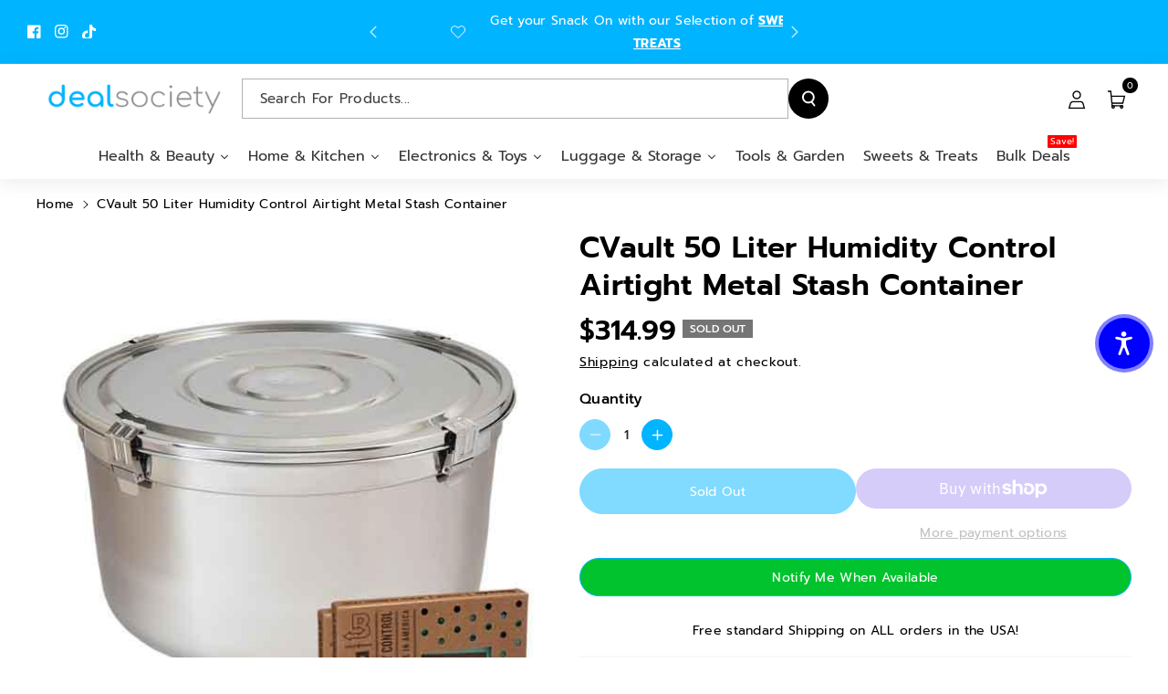

--- FILE ---
content_type: text/html; charset=utf-8
request_url: https://www.dealsociety.com/products/cvault-50-liter-humidity-control-airtight-metal-stash-container
body_size: 56003
content:
<!doctype html>
<html class="no-js" lang="en">
  <head>
    <meta charset="utf-8">
    <meta http-equiv="X-UA-Compatible" content="IE=edge">
    <meta name="viewport" content="width=device-width,initial-scale=1">
    <meta name="theme-color" content="">
    <link rel="canonical" href="https://www.dealsociety.com/products/cvault-50-liter-humidity-control-airtight-metal-stash-container">
    <link rel="preconnect" href="https://cdn.shopify.com" crossorigin><link rel="icon" type="image/png" href="//www.dealsociety.com/cdn/shop/files/DS-favicon.png?crop=center&height=32&v=1613551127&width=32"><link rel="preconnect" href="https://fonts.shopifycdn.com" crossorigin><title>
      CVault 50 Liter Humidity Control Airtight Metal Stash Container
 &ndash; Deal Society</title>

    
      <meta name="description" content="Made from a food grade stainless steel, you can be assured that whether you are storing food, spices, tobacco, or anything that needs to be kept hydrated and fresh, you will be able to offer your customers the freshest possible product everytime. The lid works with three latches that allows you to snap on the lid. ¼ in">
    

    

<meta property="og:site_name" content="Deal Society">
<meta property="og:url" content="https://www.dealsociety.com/products/cvault-50-liter-humidity-control-airtight-metal-stash-container">
<meta property="og:title" content="CVault 50 Liter Humidity Control Airtight Metal Stash Container">
<meta property="og:type" content="product">
<meta property="og:description" content="Made from a food grade stainless steel, you can be assured that whether you are storing food, spices, tobacco, or anything that needs to be kept hydrated and fresh, you will be able to offer your customers the freshest possible product everytime. The lid works with three latches that allows you to snap on the lid. ¼ in"><meta property="og:image" content="http://www.dealsociety.com/cdn/shop/products/dealsociety-cvault-50liter-1.jpg?v=1601668317">
  <meta property="og:image:secure_url" content="https://www.dealsociety.com/cdn/shop/products/dealsociety-cvault-50liter-1.jpg?v=1601668317">
  <meta property="og:image:width" content="600">
  <meta property="og:image:height" content="600"><meta property="og:price:amount" content="314.99">
  <meta property="og:price:currency" content="USD"><meta name="twitter:card" content="summary_large_image">
<meta name="twitter:title" content="CVault 50 Liter Humidity Control Airtight Metal Stash Container">
<meta name="twitter:description" content="Made from a food grade stainless steel, you can be assured that whether you are storing food, spices, tobacco, or anything that needs to be kept hydrated and fresh, you will be able to offer your customers the freshest possible product everytime. The lid works with three latches that allows you to snap on the lid. ¼ in">


    <script src="//www.dealsociety.com/cdn/shop/t/21/assets/constants.js?v=95358004781563950421738952342" defer="defer"></script>
    <script src="//www.dealsociety.com/cdn/shop/t/21/assets/pubsub.js?v=2921868252632587581738952342" defer="defer"></script>
    <script src="//www.dealsociety.com/cdn/shop/t/21/assets/global.js?v=67337752980664212491738952342" defer="defer"></script><script src="//www.dealsociety.com/cdn/shop/t/21/assets/animations.js?v=88693664871331136111738952341" defer="defer"></script><script>window.performance && window.performance.mark && window.performance.mark('shopify.content_for_header.start');</script><meta name="google-site-verification" content="1jXn0d7iZZaKyjBTydBrSzx2zzr2iQoi-UJs2cDTPkY">
<meta id="shopify-digital-wallet" name="shopify-digital-wallet" content="/29359964296/digital_wallets/dialog">
<meta name="shopify-checkout-api-token" content="505980fcf30b2018e9bc91ddf2f68998">
<meta id="in-context-paypal-metadata" data-shop-id="29359964296" data-venmo-supported="false" data-environment="production" data-locale="en_US" data-paypal-v4="true" data-currency="USD">
<link rel="alternate" type="application/json+oembed" href="https://www.dealsociety.com/products/cvault-50-liter-humidity-control-airtight-metal-stash-container.oembed">
<script async="async" src="/checkouts/internal/preloads.js?locale=en-US"></script>
<link rel="preconnect" href="https://shop.app" crossorigin="anonymous">
<script async="async" src="https://shop.app/checkouts/internal/preloads.js?locale=en-US&shop_id=29359964296" crossorigin="anonymous"></script>
<script id="apple-pay-shop-capabilities" type="application/json">{"shopId":29359964296,"countryCode":"US","currencyCode":"USD","merchantCapabilities":["supports3DS"],"merchantId":"gid:\/\/shopify\/Shop\/29359964296","merchantName":"Deal Society","requiredBillingContactFields":["postalAddress","email"],"requiredShippingContactFields":["postalAddress","email"],"shippingType":"shipping","supportedNetworks":["visa","masterCard","amex","discover","elo","jcb"],"total":{"type":"pending","label":"Deal Society","amount":"1.00"},"shopifyPaymentsEnabled":true,"supportsSubscriptions":true}</script>
<script id="shopify-features" type="application/json">{"accessToken":"505980fcf30b2018e9bc91ddf2f68998","betas":["rich-media-storefront-analytics"],"domain":"www.dealsociety.com","predictiveSearch":true,"shopId":29359964296,"locale":"en"}</script>
<script>var Shopify = Shopify || {};
Shopify.shop = "thedealsociety.myshopify.com";
Shopify.locale = "en";
Shopify.currency = {"active":"USD","rate":"1.0"};
Shopify.country = "US";
Shopify.theme = {"name":"Updated copy of Sitar","id":145855643879,"schema_name":"Sitar","schema_version":"1.0.5","theme_store_id":2599,"role":"main"};
Shopify.theme.handle = "null";
Shopify.theme.style = {"id":null,"handle":null};
Shopify.cdnHost = "www.dealsociety.com/cdn";
Shopify.routes = Shopify.routes || {};
Shopify.routes.root = "/";</script>
<script type="module">!function(o){(o.Shopify=o.Shopify||{}).modules=!0}(window);</script>
<script>!function(o){function n(){var o=[];function n(){o.push(Array.prototype.slice.apply(arguments))}return n.q=o,n}var t=o.Shopify=o.Shopify||{};t.loadFeatures=n(),t.autoloadFeatures=n()}(window);</script>
<script>
  window.ShopifyPay = window.ShopifyPay || {};
  window.ShopifyPay.apiHost = "shop.app\/pay";
  window.ShopifyPay.redirectState = null;
</script>
<script id="shop-js-analytics" type="application/json">{"pageType":"product"}</script>
<script defer="defer" async type="module" src="//www.dealsociety.com/cdn/shopifycloud/shop-js/modules/v2/client.init-shop-cart-sync_BT-GjEfc.en.esm.js"></script>
<script defer="defer" async type="module" src="//www.dealsociety.com/cdn/shopifycloud/shop-js/modules/v2/chunk.common_D58fp_Oc.esm.js"></script>
<script defer="defer" async type="module" src="//www.dealsociety.com/cdn/shopifycloud/shop-js/modules/v2/chunk.modal_xMitdFEc.esm.js"></script>
<script type="module">
  await import("//www.dealsociety.com/cdn/shopifycloud/shop-js/modules/v2/client.init-shop-cart-sync_BT-GjEfc.en.esm.js");
await import("//www.dealsociety.com/cdn/shopifycloud/shop-js/modules/v2/chunk.common_D58fp_Oc.esm.js");
await import("//www.dealsociety.com/cdn/shopifycloud/shop-js/modules/v2/chunk.modal_xMitdFEc.esm.js");

  window.Shopify.SignInWithShop?.initShopCartSync?.({"fedCMEnabled":true,"windoidEnabled":true});

</script>
<script defer="defer" async type="module" src="//www.dealsociety.com/cdn/shopifycloud/shop-js/modules/v2/client.payment-terms_Ci9AEqFq.en.esm.js"></script>
<script defer="defer" async type="module" src="//www.dealsociety.com/cdn/shopifycloud/shop-js/modules/v2/chunk.common_D58fp_Oc.esm.js"></script>
<script defer="defer" async type="module" src="//www.dealsociety.com/cdn/shopifycloud/shop-js/modules/v2/chunk.modal_xMitdFEc.esm.js"></script>
<script type="module">
  await import("//www.dealsociety.com/cdn/shopifycloud/shop-js/modules/v2/client.payment-terms_Ci9AEqFq.en.esm.js");
await import("//www.dealsociety.com/cdn/shopifycloud/shop-js/modules/v2/chunk.common_D58fp_Oc.esm.js");
await import("//www.dealsociety.com/cdn/shopifycloud/shop-js/modules/v2/chunk.modal_xMitdFEc.esm.js");

  
</script>
<script>
  window.Shopify = window.Shopify || {};
  if (!window.Shopify.featureAssets) window.Shopify.featureAssets = {};
  window.Shopify.featureAssets['shop-js'] = {"shop-cart-sync":["modules/v2/client.shop-cart-sync_DZOKe7Ll.en.esm.js","modules/v2/chunk.common_D58fp_Oc.esm.js","modules/v2/chunk.modal_xMitdFEc.esm.js"],"init-fed-cm":["modules/v2/client.init-fed-cm_B6oLuCjv.en.esm.js","modules/v2/chunk.common_D58fp_Oc.esm.js","modules/v2/chunk.modal_xMitdFEc.esm.js"],"shop-cash-offers":["modules/v2/client.shop-cash-offers_D2sdYoxE.en.esm.js","modules/v2/chunk.common_D58fp_Oc.esm.js","modules/v2/chunk.modal_xMitdFEc.esm.js"],"shop-login-button":["modules/v2/client.shop-login-button_QeVjl5Y3.en.esm.js","modules/v2/chunk.common_D58fp_Oc.esm.js","modules/v2/chunk.modal_xMitdFEc.esm.js"],"pay-button":["modules/v2/client.pay-button_DXTOsIq6.en.esm.js","modules/v2/chunk.common_D58fp_Oc.esm.js","modules/v2/chunk.modal_xMitdFEc.esm.js"],"shop-button":["modules/v2/client.shop-button_DQZHx9pm.en.esm.js","modules/v2/chunk.common_D58fp_Oc.esm.js","modules/v2/chunk.modal_xMitdFEc.esm.js"],"avatar":["modules/v2/client.avatar_BTnouDA3.en.esm.js"],"init-windoid":["modules/v2/client.init-windoid_CR1B-cfM.en.esm.js","modules/v2/chunk.common_D58fp_Oc.esm.js","modules/v2/chunk.modal_xMitdFEc.esm.js"],"init-shop-for-new-customer-accounts":["modules/v2/client.init-shop-for-new-customer-accounts_C_vY_xzh.en.esm.js","modules/v2/client.shop-login-button_QeVjl5Y3.en.esm.js","modules/v2/chunk.common_D58fp_Oc.esm.js","modules/v2/chunk.modal_xMitdFEc.esm.js"],"init-shop-email-lookup-coordinator":["modules/v2/client.init-shop-email-lookup-coordinator_BI7n9ZSv.en.esm.js","modules/v2/chunk.common_D58fp_Oc.esm.js","modules/v2/chunk.modal_xMitdFEc.esm.js"],"init-shop-cart-sync":["modules/v2/client.init-shop-cart-sync_BT-GjEfc.en.esm.js","modules/v2/chunk.common_D58fp_Oc.esm.js","modules/v2/chunk.modal_xMitdFEc.esm.js"],"shop-toast-manager":["modules/v2/client.shop-toast-manager_DiYdP3xc.en.esm.js","modules/v2/chunk.common_D58fp_Oc.esm.js","modules/v2/chunk.modal_xMitdFEc.esm.js"],"init-customer-accounts":["modules/v2/client.init-customer-accounts_D9ZNqS-Q.en.esm.js","modules/v2/client.shop-login-button_QeVjl5Y3.en.esm.js","modules/v2/chunk.common_D58fp_Oc.esm.js","modules/v2/chunk.modal_xMitdFEc.esm.js"],"init-customer-accounts-sign-up":["modules/v2/client.init-customer-accounts-sign-up_iGw4briv.en.esm.js","modules/v2/client.shop-login-button_QeVjl5Y3.en.esm.js","modules/v2/chunk.common_D58fp_Oc.esm.js","modules/v2/chunk.modal_xMitdFEc.esm.js"],"shop-follow-button":["modules/v2/client.shop-follow-button_CqMgW2wH.en.esm.js","modules/v2/chunk.common_D58fp_Oc.esm.js","modules/v2/chunk.modal_xMitdFEc.esm.js"],"checkout-modal":["modules/v2/client.checkout-modal_xHeaAweL.en.esm.js","modules/v2/chunk.common_D58fp_Oc.esm.js","modules/v2/chunk.modal_xMitdFEc.esm.js"],"shop-login":["modules/v2/client.shop-login_D91U-Q7h.en.esm.js","modules/v2/chunk.common_D58fp_Oc.esm.js","modules/v2/chunk.modal_xMitdFEc.esm.js"],"lead-capture":["modules/v2/client.lead-capture_BJmE1dJe.en.esm.js","modules/v2/chunk.common_D58fp_Oc.esm.js","modules/v2/chunk.modal_xMitdFEc.esm.js"],"payment-terms":["modules/v2/client.payment-terms_Ci9AEqFq.en.esm.js","modules/v2/chunk.common_D58fp_Oc.esm.js","modules/v2/chunk.modal_xMitdFEc.esm.js"]};
</script>
<script>(function() {
  var isLoaded = false;
  function asyncLoad() {
    if (isLoaded) return;
    isLoaded = true;
    var urls = ["https:\/\/cdn1.stamped.io\/files\/widget.min.js?shop=thedealsociety.myshopify.com","https:\/\/js.smile.io\/v1\/smile-shopify.js?shop=thedealsociety.myshopify.com","https:\/\/ecommplugins-scripts.trustpilot.com\/v2.1\/js\/header.min.js?settings=eyJrZXkiOiJoSWVJZUhNQXY3ZjFJdDA1IiwicyI6InNrdSJ9\u0026shop=thedealsociety.myshopify.com","https:\/\/ecommplugins-scripts.trustpilot.com\/v2.1\/js\/success.min.js?settings=eyJrZXkiOiJoSWVJZUhNQXY3ZjFJdDA1IiwicyI6InNrdSIsInQiOlsib3JkZXJzL2Z1bGZpbGxlZCJdLCJ2IjoiIiwiYSI6IlNob3BpZnktMjAyMC0wMSJ9\u0026shop=thedealsociety.myshopify.com","https:\/\/ecommplugins-trustboxsettings.trustpilot.com\/thedealsociety.myshopify.com.js?settings=1738946940035\u0026shop=thedealsociety.myshopify.com","https:\/\/widget.trustpilot.com\/bootstrap\/v5\/tp.widget.sync.bootstrap.min.js?shop=thedealsociety.myshopify.com","\/\/shopify.privy.com\/widget.js?shop=thedealsociety.myshopify.com","https:\/\/dr4qe3ddw9y32.cloudfront.net\/awin-shopify-integration-code.js?aid=121134\u0026v=shopifyApp_5.2.5\u0026ts=1767736489501\u0026shop=thedealsociety.myshopify.com"];
    for (var i = 0; i < urls.length; i++) {
      var s = document.createElement('script');
      s.type = 'text/javascript';
      s.async = true;
      s.src = urls[i];
      var x = document.getElementsByTagName('script')[0];
      x.parentNode.insertBefore(s, x);
    }
  };
  if(window.attachEvent) {
    window.attachEvent('onload', asyncLoad);
  } else {
    window.addEventListener('load', asyncLoad, false);
  }
})();</script>
<script id="__st">var __st={"a":29359964296,"offset":-28800,"reqid":"a98bb2b0-74ba-4707-ae04-e45436580526-1769102084","pageurl":"www.dealsociety.com\/products\/cvault-50-liter-humidity-control-airtight-metal-stash-container","u":"77e1b131c831","p":"product","rtyp":"product","rid":4970508910728};</script>
<script>window.ShopifyPaypalV4VisibilityTracking = true;</script>
<script id="captcha-bootstrap">!function(){'use strict';const t='contact',e='account',n='new_comment',o=[[t,t],['blogs',n],['comments',n],[t,'customer']],c=[[e,'customer_login'],[e,'guest_login'],[e,'recover_customer_password'],[e,'create_customer']],r=t=>t.map((([t,e])=>`form[action*='/${t}']:not([data-nocaptcha='true']) input[name='form_type'][value='${e}']`)).join(','),a=t=>()=>t?[...document.querySelectorAll(t)].map((t=>t.form)):[];function s(){const t=[...o],e=r(t);return a(e)}const i='password',u='form_key',d=['recaptcha-v3-token','g-recaptcha-response','h-captcha-response',i],f=()=>{try{return window.sessionStorage}catch{return}},m='__shopify_v',_=t=>t.elements[u];function p(t,e,n=!1){try{const o=window.sessionStorage,c=JSON.parse(o.getItem(e)),{data:r}=function(t){const{data:e,action:n}=t;return t[m]||n?{data:e,action:n}:{data:t,action:n}}(c);for(const[e,n]of Object.entries(r))t.elements[e]&&(t.elements[e].value=n);n&&o.removeItem(e)}catch(o){console.error('form repopulation failed',{error:o})}}const l='form_type',E='cptcha';function T(t){t.dataset[E]=!0}const w=window,h=w.document,L='Shopify',v='ce_forms',y='captcha';let A=!1;((t,e)=>{const n=(g='f06e6c50-85a8-45c8-87d0-21a2b65856fe',I='https://cdn.shopify.com/shopifycloud/storefront-forms-hcaptcha/ce_storefront_forms_captcha_hcaptcha.v1.5.2.iife.js',D={infoText:'Protected by hCaptcha',privacyText:'Privacy',termsText:'Terms'},(t,e,n)=>{const o=w[L][v],c=o.bindForm;if(c)return c(t,g,e,D).then(n);var r;o.q.push([[t,g,e,D],n]),r=I,A||(h.body.append(Object.assign(h.createElement('script'),{id:'captcha-provider',async:!0,src:r})),A=!0)});var g,I,D;w[L]=w[L]||{},w[L][v]=w[L][v]||{},w[L][v].q=[],w[L][y]=w[L][y]||{},w[L][y].protect=function(t,e){n(t,void 0,e),T(t)},Object.freeze(w[L][y]),function(t,e,n,w,h,L){const[v,y,A,g]=function(t,e,n){const i=e?o:[],u=t?c:[],d=[...i,...u],f=r(d),m=r(i),_=r(d.filter((([t,e])=>n.includes(e))));return[a(f),a(m),a(_),s()]}(w,h,L),I=t=>{const e=t.target;return e instanceof HTMLFormElement?e:e&&e.form},D=t=>v().includes(t);t.addEventListener('submit',(t=>{const e=I(t);if(!e)return;const n=D(e)&&!e.dataset.hcaptchaBound&&!e.dataset.recaptchaBound,o=_(e),c=g().includes(e)&&(!o||!o.value);(n||c)&&t.preventDefault(),c&&!n&&(function(t){try{if(!f())return;!function(t){const e=f();if(!e)return;const n=_(t);if(!n)return;const o=n.value;o&&e.removeItem(o)}(t);const e=Array.from(Array(32),(()=>Math.random().toString(36)[2])).join('');!function(t,e){_(t)||t.append(Object.assign(document.createElement('input'),{type:'hidden',name:u})),t.elements[u].value=e}(t,e),function(t,e){const n=f();if(!n)return;const o=[...t.querySelectorAll(`input[type='${i}']`)].map((({name:t})=>t)),c=[...d,...o],r={};for(const[a,s]of new FormData(t).entries())c.includes(a)||(r[a]=s);n.setItem(e,JSON.stringify({[m]:1,action:t.action,data:r}))}(t,e)}catch(e){console.error('failed to persist form',e)}}(e),e.submit())}));const S=(t,e)=>{t&&!t.dataset[E]&&(n(t,e.some((e=>e===t))),T(t))};for(const o of['focusin','change'])t.addEventListener(o,(t=>{const e=I(t);D(e)&&S(e,y())}));const B=e.get('form_key'),M=e.get(l),P=B&&M;t.addEventListener('DOMContentLoaded',(()=>{const t=y();if(P)for(const e of t)e.elements[l].value===M&&p(e,B);[...new Set([...A(),...v().filter((t=>'true'===t.dataset.shopifyCaptcha))])].forEach((e=>S(e,t)))}))}(h,new URLSearchParams(w.location.search),n,t,e,['guest_login'])})(!0,!0)}();</script>
<script integrity="sha256-4kQ18oKyAcykRKYeNunJcIwy7WH5gtpwJnB7kiuLZ1E=" data-source-attribution="shopify.loadfeatures" defer="defer" src="//www.dealsociety.com/cdn/shopifycloud/storefront/assets/storefront/load_feature-a0a9edcb.js" crossorigin="anonymous"></script>
<script crossorigin="anonymous" defer="defer" src="//www.dealsociety.com/cdn/shopifycloud/storefront/assets/shopify_pay/storefront-65b4c6d7.js?v=20250812"></script>
<script data-source-attribution="shopify.dynamic_checkout.dynamic.init">var Shopify=Shopify||{};Shopify.PaymentButton=Shopify.PaymentButton||{isStorefrontPortableWallets:!0,init:function(){window.Shopify.PaymentButton.init=function(){};var t=document.createElement("script");t.src="https://www.dealsociety.com/cdn/shopifycloud/portable-wallets/latest/portable-wallets.en.js",t.type="module",document.head.appendChild(t)}};
</script>
<script data-source-attribution="shopify.dynamic_checkout.buyer_consent">
  function portableWalletsHideBuyerConsent(e){var t=document.getElementById("shopify-buyer-consent"),n=document.getElementById("shopify-subscription-policy-button");t&&n&&(t.classList.add("hidden"),t.setAttribute("aria-hidden","true"),n.removeEventListener("click",e))}function portableWalletsShowBuyerConsent(e){var t=document.getElementById("shopify-buyer-consent"),n=document.getElementById("shopify-subscription-policy-button");t&&n&&(t.classList.remove("hidden"),t.removeAttribute("aria-hidden"),n.addEventListener("click",e))}window.Shopify?.PaymentButton&&(window.Shopify.PaymentButton.hideBuyerConsent=portableWalletsHideBuyerConsent,window.Shopify.PaymentButton.showBuyerConsent=portableWalletsShowBuyerConsent);
</script>
<script>
  function portableWalletsCleanup(e){e&&e.src&&console.error("Failed to load portable wallets script "+e.src);var t=document.querySelectorAll("shopify-accelerated-checkout .shopify-payment-button__skeleton, shopify-accelerated-checkout-cart .wallet-cart-button__skeleton"),e=document.getElementById("shopify-buyer-consent");for(let e=0;e<t.length;e++)t[e].remove();e&&e.remove()}function portableWalletsNotLoadedAsModule(e){e instanceof ErrorEvent&&"string"==typeof e.message&&e.message.includes("import.meta")&&"string"==typeof e.filename&&e.filename.includes("portable-wallets")&&(window.removeEventListener("error",portableWalletsNotLoadedAsModule),window.Shopify.PaymentButton.failedToLoad=e,"loading"===document.readyState?document.addEventListener("DOMContentLoaded",window.Shopify.PaymentButton.init):window.Shopify.PaymentButton.init())}window.addEventListener("error",portableWalletsNotLoadedAsModule);
</script>

<script type="module" src="https://www.dealsociety.com/cdn/shopifycloud/portable-wallets/latest/portable-wallets.en.js" onError="portableWalletsCleanup(this)" crossorigin="anonymous"></script>
<script nomodule>
  document.addEventListener("DOMContentLoaded", portableWalletsCleanup);
</script>

<link id="shopify-accelerated-checkout-styles" rel="stylesheet" media="screen" href="https://www.dealsociety.com/cdn/shopifycloud/portable-wallets/latest/accelerated-checkout-backwards-compat.css" crossorigin="anonymous">
<style id="shopify-accelerated-checkout-cart">
        #shopify-buyer-consent {
  margin-top: 1em;
  display: inline-block;
  width: 100%;
}

#shopify-buyer-consent.hidden {
  display: none;
}

#shopify-subscription-policy-button {
  background: none;
  border: none;
  padding: 0;
  text-decoration: underline;
  font-size: inherit;
  cursor: pointer;
}

#shopify-subscription-policy-button::before {
  box-shadow: none;
}

      </style>

<script>window.performance && window.performance.mark && window.performance.mark('shopify.content_for_header.end');</script>


    <style data-shopify>
      @font-face {
  font-family: Prompt;
  font-weight: 400;
  font-style: normal;
  font-display: swap;
  src: url("//www.dealsociety.com/cdn/fonts/prompt/prompt_n4.55d12409b69157fbb5a35f8e7fe8e1c49ef883c4.woff2") format("woff2"),
       url("//www.dealsociety.com/cdn/fonts/prompt/prompt_n4.cb4fce1008c76d3a576d0fc88e84462b52c62ea8.woff") format("woff");
}


      @font-face {
  font-family: Prompt;
  font-weight: 500;
  font-style: normal;
  font-display: swap;
  src: url("//www.dealsociety.com/cdn/fonts/prompt/prompt_n5.b231ccbca402556fdd80c40f8be8d9a701e805e6.woff2") format("woff2"),
       url("//www.dealsociety.com/cdn/fonts/prompt/prompt_n5.c3ece48b1775a5fb96d7d412826aeb0230b47adb.woff") format("woff");
}

      @font-face {
  font-family: Prompt;
  font-weight: 600;
  font-style: normal;
  font-display: swap;
  src: url("//www.dealsociety.com/cdn/fonts/prompt/prompt_n6.96b4f2689a015ecb1f4a0fff0243c285537cfc2f.woff2") format("woff2"),
       url("//www.dealsociety.com/cdn/fonts/prompt/prompt_n6.872b61fa6072e2d64be60ebfeec341ace2e5815a.woff") format("woff");
}

      @font-face {
  font-family: Prompt;
  font-weight: 700;
  font-style: normal;
  font-display: swap;
  src: url("//www.dealsociety.com/cdn/fonts/prompt/prompt_n7.b02601183b05e61fa7be166e9ccbe02488df9d4e.woff2") format("woff2"),
       url("//www.dealsociety.com/cdn/fonts/prompt/prompt_n7.0d3eedf3dbfa531020ce942da8ca46feac5ed856.woff") format("woff");
}


      @font-face {
  font-family: Prompt;
  font-weight: 400;
  font-style: italic;
  font-display: swap;
  src: url("//www.dealsociety.com/cdn/fonts/prompt/prompt_i4.362b631cc9d785c4bf92e3f9f332c42d636294ca.woff2") format("woff2"),
       url("//www.dealsociety.com/cdn/fonts/prompt/prompt_i4.45744fe70b84b111fe3d48873ef5b24443cf63bf.woff") format("woff");
}

      @font-face {
  font-family: Prompt;
  font-weight: 700;
  font-style: italic;
  font-display: swap;
  src: url("//www.dealsociety.com/cdn/fonts/prompt/prompt_i7.c0196827e2d7ad4d23aa059bfa7dea9b375ef0a1.woff2") format("woff2"),
       url("//www.dealsociety.com/cdn/fonts/prompt/prompt_i7.8cb478a58ee5103386ff964f66617c3a56e70296.woff") format("woff");
}

      @font-face {
  font-family: Prompt;
  font-weight: 600;
  font-style: normal;
  font-display: swap;
  src: url("//www.dealsociety.com/cdn/fonts/prompt/prompt_n6.96b4f2689a015ecb1f4a0fff0243c285537cfc2f.woff2") format("woff2"),
       url("//www.dealsociety.com/cdn/fonts/prompt/prompt_n6.872b61fa6072e2d64be60ebfeec341ace2e5815a.woff") format("woff");
}



      
        :root,
        .color-background-1 {
        --color-background: 255,255,255;
        
          --gradient-background: #ffffff;
        
        --color-foreground: 0,0,0;
        --color-shadow: 18,18,18;
        --color-link-hover: 51,51,51;
        --color-button: 0,0,0;
        --color-button-text: 255,255,255;
        --color-secondary-button: 255,255,255;
        --color-secondary-button-text: 0,0,0;
        --color-badge-foreground: 0,0,0;
        --color-badge-background: 255,255,255;
        --color-badge-border: 0,0,0;
        --color-button-hover-text: 255,255,255;
        --color-bg-button-hover: 51,51,51;
        --alpha-link: 0.9;
        --alpha-button-background: 1;
        --alpha-button-border: 1;
        --alpha-badge-border: 0.1;
        color: rgb(var(--color-foreground));
        background-color: rgb(var(--color-background));
        }
      
        
        .color-background-2 {
        --color-background: 249,249,249;
        
          --gradient-background: #f9f9f9;
        
        --color-foreground: 0,0,0;
        --color-shadow: 51,51,51;
        --color-link-hover: 51,51,51;
        --color-button: 0,0,0;
        --color-button-text: 255,255,255;
        --color-secondary-button: 249,249,249;
        --color-secondary-button-text: 18,18,18;
        --color-badge-foreground: 0,0,0;
        --color-badge-background: 249,249,249;
        --color-badge-border: 0,0,0;
        --color-button-hover-text: 255,255,255;
        --color-bg-button-hover: 51,51,51;
        --alpha-link: 0.9;
        --alpha-button-background: 1;
        --alpha-button-border: 1;
        --alpha-badge-border: 0.1;
        color: rgb(var(--color-foreground));
        background-color: rgb(var(--color-background));
        }
      
        
        .color-inverse {
        --color-background: 255,255,255;
        
          --gradient-background: #ffffff;
        
        --color-foreground: 0,0,0;
        --color-shadow: 129,129,129;
        --color-link-hover: 51,51,51;
        --color-button: 0,0,0;
        --color-button-text: 255,255,255;
        --color-secondary-button: 255,255,255;
        --color-secondary-button-text: 0,0,0;
        --color-badge-foreground: 0,0,0;
        --color-badge-background: 255,255,255;
        --color-badge-border: 0,0,0;
        --color-button-hover-text: 255,255,255;
        --color-bg-button-hover: 51,51,51;
        --alpha-link: 0.9;
        --alpha-button-background: 1;
        --alpha-button-border: 1;
        --alpha-badge-border: 0.1;
        color: rgb(var(--color-foreground));
        background-color: rgb(var(--color-background));
        }
      
        
        .color-accent-2 {
        --color-background: 85,85,85;
        
          --gradient-background: linear-gradient(180deg, rgba(196, 102, 238, 1), rgba(82, 218, 236, 1) 100%);
        
        --color-foreground: 255,255,255;
        --color-shadow: 18,18,18;
        --color-link-hover: 0,122,255;
        --color-button: 0,122,255;
        --color-button-text: 255,255,255;
        --color-secondary-button: 85,85,85;
        --color-secondary-button-text: 255,255,255;
        --color-badge-foreground: 255,255,255;
        --color-badge-background: 85,85,85;
        --color-badge-border: 255,255,255;
        --color-button-hover-text: 18,18,18;
        --color-bg-button-hover: 245,245,245;
        --alpha-link: 0.9;
        --alpha-button-background: 1;
        --alpha-button-border: 1;
        --alpha-badge-border: 0.1;
        color: rgb(var(--color-foreground));
        background-color: rgb(var(--color-background));
        }
      
        
        .color-scheme-abe3bc68-5409-41dd-abcf-8f9ac474947a {
        --color-background: 0,0,0;
        
          --gradient-background: #000000;
        
        --color-foreground: 255,255,255;
        --color-shadow: 255,255,255;
        --color-link-hover: 204,204,204;
        --color-button: 255,255,255;
        --color-button-text: 0,0,0;
        --color-secondary-button: 0,0,0;
        --color-secondary-button-text: 255,255,255;
        --color-badge-foreground: 255,255,255;
        --color-badge-background: 0,0,0;
        --color-badge-border: 255,255,255;
        --color-button-hover-text: 0,0,0;
        --color-bg-button-hover: 230,227,227;
        --alpha-link: 0.9;
        --alpha-button-background: 1;
        --alpha-button-border: 1;
        --alpha-badge-border: 0.1;
        color: rgb(var(--color-foreground));
        background-color: rgb(var(--color-background));
        }
      
        
        .color-scheme-f4d79b87-6e8f-4220-943f-a3be0dba47f4 {
        --color-background: 0,180,255;
        
          --gradient-background: #00b4ff;
        
        --color-foreground: 255,255,255;
        --color-shadow: 18,18,18;
        --color-link-hover: 0,114,162;
        --color-button: 0,114,162;
        --color-button-text: 255,255,255;
        --color-secondary-button: 0,180,255;
        --color-secondary-button-text: 255,255,255;
        --color-badge-foreground: 255,255,255;
        --color-badge-background: 0,180,255;
        --color-badge-border: 255,255,255;
        --color-button-hover-text: 255,255,255;
        --color-bg-button-hover: 0,82,117;
        --alpha-link: 0.9;
        --alpha-button-background: 1;
        --alpha-button-border: 1;
        --alpha-badge-border: 0.1;
        color: rgb(var(--color-foreground));
        background-color: rgb(var(--color-background));
        }
      
        
        .color-scheme-0fed9aa8-854e-4c8a-8bf0-9cf77d76992c {
        --color-background: 255,255,255;
        
          --gradient-background: #ffffff;
        
        --color-foreground: 0,0,0;
        --color-shadow: 18,18,18;
        --color-link-hover: 51,51,51;
        --color-button: 0,180,255;
        --color-button-text: 255,255,255;
        --color-secondary-button: 255,255,255;
        --color-secondary-button-text: 0,0,0;
        --color-badge-foreground: 0,0,0;
        --color-badge-background: 255,255,255;
        --color-badge-border: 0,0,0;
        --color-button-hover-text: 255,255,255;
        --color-bg-button-hover: 0,145,205;
        --alpha-link: 0.9;
        --alpha-button-background: 1;
        --alpha-button-border: 1;
        --alpha-badge-border: 0.1;
        color: rgb(var(--color-foreground));
        background-color: rgb(var(--color-background));
        }
      

      body, .color-background-1, .color-background-2, .color-inverse, .color-accent-2, .color-scheme-abe3bc68-5409-41dd-abcf-8f9ac474947a, .color-scheme-f4d79b87-6e8f-4220-943f-a3be0dba47f4, .color-scheme-0fed9aa8-854e-4c8a-8bf0-9cf77d76992c {
      background-color: rgb(var(--color-background));
      background: var(--gradient-background);
      }

      :root {
      --color-wbprogscolor: #00d964;
      --border--color: #818181; 
      --border-width: 1px;
      --border-style: solid;
      --white-color: #ffffff;
      --black-color: 0,0,0;
      --font-body-family: Prompt, sans-serif;
      --font-body-style: normal;
      --font-body-weight: 400;
      --font-body-weight-medium: 500;
      --font-body-weight-semibold: 600;
      --font-body-weight-bold: 700;


      --font-heading-family: Prompt, sans-serif;
      --font-heading-style: normal;
      --font-heading-weight: 600; 
      --font-body-scale: 1.0;
      --font-heading-scale: 1.0;

        --media-padding: px;
        
        --media-radius: 0px;

        --page-width: 165rem;
        --page-width-margin: 0rem;

        --grid-desktop-vertical-spacing: 30px;
        --grid-desktop-horizontal-spacing: 30px;
        --grid-mobile-vertical-spacing: 15px;
        --grid-mobile-horizontal-spacing: 15px;

        --badge-corner-radius: 0.0rem;

        --popup-corner-radius: 0px;

        --drawer-corner-radius: 0px;

        --text-boxes-radius: 0px;

        --buttons-radius: 40px;

        --variant-pills-radius: 0px;
        
        --inputs-radius: 0px;

        --sale-bg-color: #1d6513;
        --sale-text-color: #ffffff;
        
        --percentage-sale-bg-color: #ae1b1b;
        --percentage-sale-text-color: #ffffff;

        --new-bg-color: #ffffff;
        --new-text-color: #000000;

        --soldout-bg-color: #757575;
        --soldout-text-color: #ffffff;
      }
      *,
      *::before,
      *::after {
        box-sizing: inherit;
      }
      html {
        box-sizing: border-box;
        font-size: calc(var(--font-body-scale) * 62.5%);
        height: 100%;
      }
      body {
        font-size: calc(var(--font-body-scale) * 14px);
        font-family: var(--font-body-family);
        font-style: var(--font-body-style);
        font-weight: var(--font-body-weight);
        color: rgb(var(--color-foreground));
        grid-template-columns: 100%;
        min-height: 100%;
        margin: 0;
        line-height: calc(1 + 0.8 / var(--font-body-scale));
      }
    </style> 
    <link href="//www.dealsociety.com/cdn/shop/t/21/assets/base.css?v=12934048493786034531739246384" rel="stylesheet" type="text/css" media="all" />
<link rel="preload" as="font" href="//www.dealsociety.com/cdn/fonts/prompt/prompt_n4.55d12409b69157fbb5a35f8e7fe8e1c49ef883c4.woff2" type="font/woff2" crossorigin><link rel="preload" as="font" href="//www.dealsociety.com/cdn/fonts/prompt/prompt_n6.96b4f2689a015ecb1f4a0fff0243c285537cfc2f.woff2" type="font/woff2" crossorigin><link rel="stylesheet" href="//www.dealsociety.com/cdn/shop/t/21/assets/component-predictive-search.css?v=48640813761247905541738952342" media="print" onload="this.media='all'"><script>document.documentElement.className = document.documentElement.className.replace('no-js', 'js');
    if (Shopify.designMode) {
      document.documentElement.classList.add('shopify-design-mode');
    } 
    </script>
  





<script>
  function KDStrikeoutSubtotal(subtotalSelector){
    var subTotalHtml = `$0.00`.replace('"', '\"');
    var newTotalHtml = `$-0.10`.replace('"', '\"');
    document.querySelector(subtotalSelector).innerHTML = "<del class='af_del_overwrite'>"+ subTotalHtml + "</del> " + newTotalHtml;
  }
</script><!-- BEGIN app block: shopify://apps/frequently-bought/blocks/app-embed-block/b1a8cbea-c844-4842-9529-7c62dbab1b1f --><script>
    window.codeblackbelt = window.codeblackbelt || {};
    window.codeblackbelt.shop = window.codeblackbelt.shop || 'thedealsociety.myshopify.com';
    
        window.codeblackbelt.productId = 4970508910728;</script><script src="//cdn.codeblackbelt.com/widgets/frequently-bought-together/main.min.js?version=2026012209-0800" async></script>
 <!-- END app block --><!-- BEGIN app block: shopify://apps/hulk-discounts/blocks/app-embed/25745434-52e7-4378-88f1-890df18a0110 --><!-- BEGIN app snippet: hulkapps_volume_discount -->
    <script>
      var is_po = false
      if(window.hulkapps != undefined && window.hulkapps != '' ){
        var is_po = window.hulkapps.is_product_option
      }
      
        window.hulkapps = {
          shop_slug: "thedealsociety",
          store_id: "thedealsociety.myshopify.com",
          money_format: "${{amount}}",
          cart: null,
          product: null,
          product_collections: null,
          product_variants: null,
          is_volume_discount: true,
          is_product_option: is_po,
          product_id: null,
          page_type: null,
          po_url: "https://productoption.hulkapps.com",
          vd_url: "https://volumediscount.hulkapps.com",
          vd_proxy_url: "https://www.dealsociety.com",
          customer: null
        }
        

        window.hulkapps.page_type = "cart";
        window.hulkapps.cart = {"note":null,"attributes":{},"original_total_price":0,"total_price":0,"total_discount":0,"total_weight":0.0,"item_count":0,"items":[],"requires_shipping":false,"currency":"USD","items_subtotal_price":0,"cart_level_discount_applications":[],"checkout_charge_amount":0}
        if (typeof window.hulkapps.cart.items == "object") {
          for (var i=0; i<window.hulkapps.cart.items.length; i++) {
            ["sku", "grams", "vendor", "url", "image", "handle", "requires_shipping", "product_type", "product_description"].map(function(a) {
              delete window.hulkapps.cart.items[i][a]
            })
          }
        }
        window.hulkapps.cart_collections = {}
        window.hulkapps.product_tags = {}
        

      
        window.hulkapps.page_type = "product"
        window.hulkapps.product_id = "4970508910728";
        window.hulkapps.product = {"id":4970508910728,"title":"CVault 50 Liter Humidity Control Airtight Metal Stash Container","handle":"cvault-50-liter-humidity-control-airtight-metal-stash-container","description":"\u003cp\u003eMade from a food grade stainless steel, you can be assured that whether you are storing food, spices, tobacco, or anything that needs to be kept hydrated and fresh, you will be able to offer your customers the freshest possible product everytime.\u003c\/p\u003e\n\u003cp\u003eThe lid works with three latches that allows you to snap on the lid. ¼ inch wide silicone seal to ensure an airtight seal. The top of lid can be written on with a NON-PERMANENT marker and relabeled as vault contents change.\u003c\/p\u003e\n\u003cp\u003eThe Industrial Latch Design is Engineered to provide an airtight seal; locking in product freshness. CVault is Stackable, Buy multiples for different varieties; containers are stackable and save space. Cvault has a Pak holder specifically designed to hold your Boveda Humidity control packet. Boveda provides the cleanest and most purified humidity of all other products available on the market today.\u003c\/p\u003e\n\u003cp\u003eLooking for a Humidity Controlled Storage Container? Then the CVault is what you need. This food grade stainless steel is an airtight container that is impenetrable by light.\u003c\/p\u003e\n\u003cp\u003e\u003cstrong\u003eSpecifications\u003c\/strong\u003e\u003c\/p\u003e\n\u003cp\u003eStorage Capacity: 4 Pounds\u003cbr\u003e\u003cspan\u003eInterior Diameter: 19.85” or 50.4 CM\u003c\/span\u003e\u003cbr\u003e\u003cspan\u003eDepth \/ Height: 11.2” or 28.4 CM\u003c\/span\u003e\u003cbr\u003e\u003cspan\u003eIncludes (2) 320-gram Boveda two-way humidity pack\u003c\/span\u003e\u003cbr\u003e\u003cspan\u003eCapacity: 5-7 lbs. \/ 2-3 kilos\u003c\/span\u003e\u003c\/p\u003e","published_at":"2020-05-12T16:35:51-07:00","created_at":"2020-05-12T16:38:30-07:00","vendor":"CVault","type":"","tags":[],"price":31499,"price_min":31499,"price_max":31499,"available":false,"price_varies":false,"compare_at_price":null,"compare_at_price_min":0,"compare_at_price_max":0,"compare_at_price_varies":false,"variants":[{"id":33914075906184,"title":"Default Title","option1":"Default Title","option2":null,"option3":null,"sku":"CVAULT50LTRDS","requires_shipping":true,"taxable":true,"featured_image":null,"available":false,"name":"CVault 50 Liter Humidity Control Airtight Metal Stash Container","public_title":null,"options":["Default Title"],"price":31499,"weight":13608,"compare_at_price":null,"inventory_management":"shopify","barcode":"","requires_selling_plan":false,"selling_plan_allocations":[]}],"images":["\/\/www.dealsociety.com\/cdn\/shop\/products\/dealsociety-cvault-50liter-1.jpg?v=1601668317","\/\/www.dealsociety.com\/cdn\/shop\/products\/dealsociety-cvault-50liter-2.jpg?v=1601668320"],"featured_image":"\/\/www.dealsociety.com\/cdn\/shop\/products\/dealsociety-cvault-50liter-1.jpg?v=1601668317","options":["Title"],"media":[{"alt":"The CVault 50 Liter Humidity Control Airtight Metal Stash Container by CVault is shown with a Boveda 62% humidity pack, providing optimal airtight, food-grade storage and precise humidity control.","id":8423376158856,"position":1,"preview_image":{"aspect_ratio":1.0,"height":600,"width":600,"src":"\/\/www.dealsociety.com\/cdn\/shop\/products\/dealsociety-cvault-50liter-1.jpg?v=1601668317"},"aspect_ratio":1.0,"height":600,"media_type":"image","src":"\/\/www.dealsociety.com\/cdn\/shop\/products\/dealsociety-cvault-50liter-1.jpg?v=1601668317","width":600},{"alt":"The CVault 50 Liter Humidity Control Airtight Metal Stash Container by CVault is a food-grade stainless steel container with an airtight, removable lid, shown open beside two Boveda humidity control packs in cardboard packaging.","id":8423376191624,"position":2,"preview_image":{"aspect_ratio":1.0,"height":600,"width":600,"src":"\/\/www.dealsociety.com\/cdn\/shop\/products\/dealsociety-cvault-50liter-2.jpg?v=1601668320"},"aspect_ratio":1.0,"height":600,"media_type":"image","src":"\/\/www.dealsociety.com\/cdn\/shop\/products\/dealsociety-cvault-50liter-2.jpg?v=1601668320","width":600}],"requires_selling_plan":false,"selling_plan_groups":[],"content":"\u003cp\u003eMade from a food grade stainless steel, you can be assured that whether you are storing food, spices, tobacco, or anything that needs to be kept hydrated and fresh, you will be able to offer your customers the freshest possible product everytime.\u003c\/p\u003e\n\u003cp\u003eThe lid works with three latches that allows you to snap on the lid. ¼ inch wide silicone seal to ensure an airtight seal. The top of lid can be written on with a NON-PERMANENT marker and relabeled as vault contents change.\u003c\/p\u003e\n\u003cp\u003eThe Industrial Latch Design is Engineered to provide an airtight seal; locking in product freshness. CVault is Stackable, Buy multiples for different varieties; containers are stackable and save space. Cvault has a Pak holder specifically designed to hold your Boveda Humidity control packet. Boveda provides the cleanest and most purified humidity of all other products available on the market today.\u003c\/p\u003e\n\u003cp\u003eLooking for a Humidity Controlled Storage Container? Then the CVault is what you need. This food grade stainless steel is an airtight container that is impenetrable by light.\u003c\/p\u003e\n\u003cp\u003e\u003cstrong\u003eSpecifications\u003c\/strong\u003e\u003c\/p\u003e\n\u003cp\u003eStorage Capacity: 4 Pounds\u003cbr\u003e\u003cspan\u003eInterior Diameter: 19.85” or 50.4 CM\u003c\/span\u003e\u003cbr\u003e\u003cspan\u003eDepth \/ Height: 11.2” or 28.4 CM\u003c\/span\u003e\u003cbr\u003e\u003cspan\u003eIncludes (2) 320-gram Boveda two-way humidity pack\u003c\/span\u003e\u003cbr\u003e\u003cspan\u003eCapacity: 5-7 lbs. \/ 2-3 kilos\u003c\/span\u003e\u003c\/p\u003e"}
        window.hulkapps.selected_or_first_available_variant = {"id":33914075906184,"title":"Default Title","option1":"Default Title","option2":null,"option3":null,"sku":"CVAULT50LTRDS","requires_shipping":true,"taxable":true,"featured_image":null,"available":false,"name":"CVault 50 Liter Humidity Control Airtight Metal Stash Container","public_title":null,"options":["Default Title"],"price":31499,"weight":13608,"compare_at_price":null,"inventory_management":"shopify","barcode":"","requires_selling_plan":false,"selling_plan_allocations":[]};
        window.hulkapps.selected_or_first_available_variant_id = "33914075906184";
        window.hulkapps.product_collection = []
        
          window.hulkapps.product_collection.push(202570825879)
        
          window.hulkapps.product_collection.push(160921813128)
        
          window.hulkapps.product_collection.push(160921452680)
        
          window.hulkapps.product_collection.push(160921157768)
        
          window.hulkapps.product_collection.push(160921256072)
        
          window.hulkapps.product_collection.push(160921649288)
        

        window.hulkapps.product_variant = []
        
          window.hulkapps.product_variant.push(33914075906184)
        

        window.hulkapps.product_collections = window.hulkapps.product_collection.toString();
        window.hulkapps.product_variants = window.hulkapps.product_variant.toString();
         window.hulkapps.product_tags = [];
         window.hulkapps.product_tags = window.hulkapps.product_tags.join(", ");
      

    </script><!-- END app snippet --><!-- END app block --><script src="https://cdn.shopify.com/extensions/019b7356-b863-740e-a434-3295b201790d/volumediscount-74/assets/hulkcode.js" type="text/javascript" defer="defer"></script>
<link href="https://cdn.shopify.com/extensions/019b7356-b863-740e-a434-3295b201790d/volumediscount-74/assets/hulkcode.css" rel="stylesheet" type="text/css" media="all">
<script src="https://cdn.shopify.com/extensions/019be000-45e5-7dd5-bf55-19547a0e17ba/cartbite-76/assets/cartbite-embed.js" type="text/javascript" defer="defer"></script>
<script src="https://cdn.shopify.com/extensions/019be689-f1ac-7abc-a55f-651cfc8c6699/smile-io-273/assets/smile-loader.js" type="text/javascript" defer="defer"></script>
<script src="https://cdn.shopify.com/extensions/019bd6d0-6749-7730-bdd1-b0f5f9d8c12c/frequently-bought-together-48/assets/enable-app-message.js" type="text/javascript" defer="defer"></script>
<link href="https://cdn.shopify.com/extensions/019bd6d0-6749-7730-bdd1-b0f5f9d8c12c/frequently-bought-together-48/assets/enable-app-message.css" rel="stylesheet" type="text/css" media="all">
<link href="https://monorail-edge.shopifysvc.com" rel="dns-prefetch">
<script>(function(){if ("sendBeacon" in navigator && "performance" in window) {try {var session_token_from_headers = performance.getEntriesByType('navigation')[0].serverTiming.find(x => x.name == '_s').description;} catch {var session_token_from_headers = undefined;}var session_cookie_matches = document.cookie.match(/_shopify_s=([^;]*)/);var session_token_from_cookie = session_cookie_matches && session_cookie_matches.length === 2 ? session_cookie_matches[1] : "";var session_token = session_token_from_headers || session_token_from_cookie || "";function handle_abandonment_event(e) {var entries = performance.getEntries().filter(function(entry) {return /monorail-edge.shopifysvc.com/.test(entry.name);});if (!window.abandonment_tracked && entries.length === 0) {window.abandonment_tracked = true;var currentMs = Date.now();var navigation_start = performance.timing.navigationStart;var payload = {shop_id: 29359964296,url: window.location.href,navigation_start,duration: currentMs - navigation_start,session_token,page_type: "product"};window.navigator.sendBeacon("https://monorail-edge.shopifysvc.com/v1/produce", JSON.stringify({schema_id: "online_store_buyer_site_abandonment/1.1",payload: payload,metadata: {event_created_at_ms: currentMs,event_sent_at_ms: currentMs}}));}}window.addEventListener('pagehide', handle_abandonment_event);}}());</script>
<script id="web-pixels-manager-setup">(function e(e,d,r,n,o){if(void 0===o&&(o={}),!Boolean(null===(a=null===(i=window.Shopify)||void 0===i?void 0:i.analytics)||void 0===a?void 0:a.replayQueue)){var i,a;window.Shopify=window.Shopify||{};var t=window.Shopify;t.analytics=t.analytics||{};var s=t.analytics;s.replayQueue=[],s.publish=function(e,d,r){return s.replayQueue.push([e,d,r]),!0};try{self.performance.mark("wpm:start")}catch(e){}var l=function(){var e={modern:/Edge?\/(1{2}[4-9]|1[2-9]\d|[2-9]\d{2}|\d{4,})\.\d+(\.\d+|)|Firefox\/(1{2}[4-9]|1[2-9]\d|[2-9]\d{2}|\d{4,})\.\d+(\.\d+|)|Chrom(ium|e)\/(9{2}|\d{3,})\.\d+(\.\d+|)|(Maci|X1{2}).+ Version\/(15\.\d+|(1[6-9]|[2-9]\d|\d{3,})\.\d+)([,.]\d+|)( \(\w+\)|)( Mobile\/\w+|) Safari\/|Chrome.+OPR\/(9{2}|\d{3,})\.\d+\.\d+|(CPU[ +]OS|iPhone[ +]OS|CPU[ +]iPhone|CPU IPhone OS|CPU iPad OS)[ +]+(15[._]\d+|(1[6-9]|[2-9]\d|\d{3,})[._]\d+)([._]\d+|)|Android:?[ /-](13[3-9]|1[4-9]\d|[2-9]\d{2}|\d{4,})(\.\d+|)(\.\d+|)|Android.+Firefox\/(13[5-9]|1[4-9]\d|[2-9]\d{2}|\d{4,})\.\d+(\.\d+|)|Android.+Chrom(ium|e)\/(13[3-9]|1[4-9]\d|[2-9]\d{2}|\d{4,})\.\d+(\.\d+|)|SamsungBrowser\/([2-9]\d|\d{3,})\.\d+/,legacy:/Edge?\/(1[6-9]|[2-9]\d|\d{3,})\.\d+(\.\d+|)|Firefox\/(5[4-9]|[6-9]\d|\d{3,})\.\d+(\.\d+|)|Chrom(ium|e)\/(5[1-9]|[6-9]\d|\d{3,})\.\d+(\.\d+|)([\d.]+$|.*Safari\/(?![\d.]+ Edge\/[\d.]+$))|(Maci|X1{2}).+ Version\/(10\.\d+|(1[1-9]|[2-9]\d|\d{3,})\.\d+)([,.]\d+|)( \(\w+\)|)( Mobile\/\w+|) Safari\/|Chrome.+OPR\/(3[89]|[4-9]\d|\d{3,})\.\d+\.\d+|(CPU[ +]OS|iPhone[ +]OS|CPU[ +]iPhone|CPU IPhone OS|CPU iPad OS)[ +]+(10[._]\d+|(1[1-9]|[2-9]\d|\d{3,})[._]\d+)([._]\d+|)|Android:?[ /-](13[3-9]|1[4-9]\d|[2-9]\d{2}|\d{4,})(\.\d+|)(\.\d+|)|Mobile Safari.+OPR\/([89]\d|\d{3,})\.\d+\.\d+|Android.+Firefox\/(13[5-9]|1[4-9]\d|[2-9]\d{2}|\d{4,})\.\d+(\.\d+|)|Android.+Chrom(ium|e)\/(13[3-9]|1[4-9]\d|[2-9]\d{2}|\d{4,})\.\d+(\.\d+|)|Android.+(UC? ?Browser|UCWEB|U3)[ /]?(15\.([5-9]|\d{2,})|(1[6-9]|[2-9]\d|\d{3,})\.\d+)\.\d+|SamsungBrowser\/(5\.\d+|([6-9]|\d{2,})\.\d+)|Android.+MQ{2}Browser\/(14(\.(9|\d{2,})|)|(1[5-9]|[2-9]\d|\d{3,})(\.\d+|))(\.\d+|)|K[Aa][Ii]OS\/(3\.\d+|([4-9]|\d{2,})\.\d+)(\.\d+|)/},d=e.modern,r=e.legacy,n=navigator.userAgent;return n.match(d)?"modern":n.match(r)?"legacy":"unknown"}(),u="modern"===l?"modern":"legacy",c=(null!=n?n:{modern:"",legacy:""})[u],f=function(e){return[e.baseUrl,"/wpm","/b",e.hashVersion,"modern"===e.buildTarget?"m":"l",".js"].join("")}({baseUrl:d,hashVersion:r,buildTarget:u}),m=function(e){var d=e.version,r=e.bundleTarget,n=e.surface,o=e.pageUrl,i=e.monorailEndpoint;return{emit:function(e){var a=e.status,t=e.errorMsg,s=(new Date).getTime(),l=JSON.stringify({metadata:{event_sent_at_ms:s},events:[{schema_id:"web_pixels_manager_load/3.1",payload:{version:d,bundle_target:r,page_url:o,status:a,surface:n,error_msg:t},metadata:{event_created_at_ms:s}}]});if(!i)return console&&console.warn&&console.warn("[Web Pixels Manager] No Monorail endpoint provided, skipping logging."),!1;try{return self.navigator.sendBeacon.bind(self.navigator)(i,l)}catch(e){}var u=new XMLHttpRequest;try{return u.open("POST",i,!0),u.setRequestHeader("Content-Type","text/plain"),u.send(l),!0}catch(e){return console&&console.warn&&console.warn("[Web Pixels Manager] Got an unhandled error while logging to Monorail."),!1}}}}({version:r,bundleTarget:l,surface:e.surface,pageUrl:self.location.href,monorailEndpoint:e.monorailEndpoint});try{o.browserTarget=l,function(e){var d=e.src,r=e.async,n=void 0===r||r,o=e.onload,i=e.onerror,a=e.sri,t=e.scriptDataAttributes,s=void 0===t?{}:t,l=document.createElement("script"),u=document.querySelector("head"),c=document.querySelector("body");if(l.async=n,l.src=d,a&&(l.integrity=a,l.crossOrigin="anonymous"),s)for(var f in s)if(Object.prototype.hasOwnProperty.call(s,f))try{l.dataset[f]=s[f]}catch(e){}if(o&&l.addEventListener("load",o),i&&l.addEventListener("error",i),u)u.appendChild(l);else{if(!c)throw new Error("Did not find a head or body element to append the script");c.appendChild(l)}}({src:f,async:!0,onload:function(){if(!function(){var e,d;return Boolean(null===(d=null===(e=window.Shopify)||void 0===e?void 0:e.analytics)||void 0===d?void 0:d.initialized)}()){var d=window.webPixelsManager.init(e)||void 0;if(d){var r=window.Shopify.analytics;r.replayQueue.forEach((function(e){var r=e[0],n=e[1],o=e[2];d.publishCustomEvent(r,n,o)})),r.replayQueue=[],r.publish=d.publishCustomEvent,r.visitor=d.visitor,r.initialized=!0}}},onerror:function(){return m.emit({status:"failed",errorMsg:"".concat(f," has failed to load")})},sri:function(e){var d=/^sha384-[A-Za-z0-9+/=]+$/;return"string"==typeof e&&d.test(e)}(c)?c:"",scriptDataAttributes:o}),m.emit({status:"loading"})}catch(e){m.emit({status:"failed",errorMsg:(null==e?void 0:e.message)||"Unknown error"})}}})({shopId: 29359964296,storefrontBaseUrl: "https://www.dealsociety.com",extensionsBaseUrl: "https://extensions.shopifycdn.com/cdn/shopifycloud/web-pixels-manager",monorailEndpoint: "https://monorail-edge.shopifysvc.com/unstable/produce_batch",surface: "storefront-renderer",enabledBetaFlags: ["2dca8a86"],webPixelsConfigList: [{"id":"1533444327","configuration":"{\"businessId\":\"FE9355BB73932B1452DB2C9F\",\"environment\":\"production\",\"debug\":\"false\"}","eventPayloadVersion":"v1","runtimeContext":"STRICT","scriptVersion":"d5ef50063231899b62b2e476e608105a","type":"APP","apiClientId":861484,"privacyPurposes":["ANALYTICS","MARKETING","SALE_OF_DATA"],"dataSharingAdjustments":{"protectedCustomerApprovalScopes":["read_customer_email","read_customer_name","read_customer_personal_data","read_customer_phone"]}},{"id":"1396441319","configuration":"{\"advertiserId\":\"121134\",\"shopDomain\":\"thedealsociety.myshopify.com\",\"appVersion\":\"shopifyApp_5.2.5\"}","eventPayloadVersion":"v1","runtimeContext":"STRICT","scriptVersion":"1a9b197b9c069133fae8fa2fc7a957a6","type":"APP","apiClientId":2887701,"privacyPurposes":["ANALYTICS","MARKETING"],"dataSharingAdjustments":{"protectedCustomerApprovalScopes":["read_customer_personal_data"]}},{"id":"923009255","configuration":"{\"accountID\":\"29359964296\"}","eventPayloadVersion":"v1","runtimeContext":"STRICT","scriptVersion":"3c72ff377e9d92ad2f15992c3c493e7f","type":"APP","apiClientId":5263155,"privacyPurposes":[],"dataSharingAdjustments":{"protectedCustomerApprovalScopes":["read_customer_address","read_customer_email","read_customer_name","read_customer_personal_data","read_customer_phone"]}},{"id":"384532711","configuration":"{\"config\":\"{\\\"google_tag_ids\\\":[\\\"G-PSEZYMV02R\\\",\\\"GT-T56G5GV\\\"],\\\"target_country\\\":\\\"US\\\",\\\"gtag_events\\\":[{\\\"type\\\":\\\"search\\\",\\\"action_label\\\":\\\"G-PSEZYMV02R\\\"},{\\\"type\\\":\\\"begin_checkout\\\",\\\"action_label\\\":\\\"G-PSEZYMV02R\\\"},{\\\"type\\\":\\\"view_item\\\",\\\"action_label\\\":[\\\"G-PSEZYMV02R\\\",\\\"MC-JN88J0XZ6V\\\"]},{\\\"type\\\":\\\"purchase\\\",\\\"action_label\\\":[\\\"G-PSEZYMV02R\\\",\\\"MC-JN88J0XZ6V\\\"]},{\\\"type\\\":\\\"page_view\\\",\\\"action_label\\\":[\\\"G-PSEZYMV02R\\\",\\\"MC-JN88J0XZ6V\\\"]},{\\\"type\\\":\\\"add_payment_info\\\",\\\"action_label\\\":\\\"G-PSEZYMV02R\\\"},{\\\"type\\\":\\\"add_to_cart\\\",\\\"action_label\\\":\\\"G-PSEZYMV02R\\\"}],\\\"enable_monitoring_mode\\\":false}\"}","eventPayloadVersion":"v1","runtimeContext":"OPEN","scriptVersion":"b2a88bafab3e21179ed38636efcd8a93","type":"APP","apiClientId":1780363,"privacyPurposes":[],"dataSharingAdjustments":{"protectedCustomerApprovalScopes":["read_customer_address","read_customer_email","read_customer_name","read_customer_personal_data","read_customer_phone"]}},{"id":"119079143","configuration":"{\"pixel_id\":\"773342533502230\",\"pixel_type\":\"facebook_pixel\",\"metaapp_system_user_token\":\"-\"}","eventPayloadVersion":"v1","runtimeContext":"OPEN","scriptVersion":"ca16bc87fe92b6042fbaa3acc2fbdaa6","type":"APP","apiClientId":2329312,"privacyPurposes":["ANALYTICS","MARKETING","SALE_OF_DATA"],"dataSharingAdjustments":{"protectedCustomerApprovalScopes":["read_customer_address","read_customer_email","read_customer_name","read_customer_personal_data","read_customer_phone"]}},{"id":"61112551","configuration":"{\"tagID\":\"2613968951597\"}","eventPayloadVersion":"v1","runtimeContext":"STRICT","scriptVersion":"18031546ee651571ed29edbe71a3550b","type":"APP","apiClientId":3009811,"privacyPurposes":["ANALYTICS","MARKETING","SALE_OF_DATA"],"dataSharingAdjustments":{"protectedCustomerApprovalScopes":["read_customer_address","read_customer_email","read_customer_name","read_customer_personal_data","read_customer_phone"]}},{"id":"55771367","eventPayloadVersion":"v1","runtimeContext":"LAX","scriptVersion":"1","type":"CUSTOM","privacyPurposes":["MARKETING"],"name":"Meta pixel (migrated)"},{"id":"shopify-app-pixel","configuration":"{}","eventPayloadVersion":"v1","runtimeContext":"STRICT","scriptVersion":"0450","apiClientId":"shopify-pixel","type":"APP","privacyPurposes":["ANALYTICS","MARKETING"]},{"id":"shopify-custom-pixel","eventPayloadVersion":"v1","runtimeContext":"LAX","scriptVersion":"0450","apiClientId":"shopify-pixel","type":"CUSTOM","privacyPurposes":["ANALYTICS","MARKETING"]}],isMerchantRequest: false,initData: {"shop":{"name":"Deal Society","paymentSettings":{"currencyCode":"USD"},"myshopifyDomain":"thedealsociety.myshopify.com","countryCode":"US","storefrontUrl":"https:\/\/www.dealsociety.com"},"customer":null,"cart":null,"checkout":null,"productVariants":[{"price":{"amount":314.99,"currencyCode":"USD"},"product":{"title":"CVault 50 Liter Humidity Control Airtight Metal Stash Container","vendor":"CVault","id":"4970508910728","untranslatedTitle":"CVault 50 Liter Humidity Control Airtight Metal Stash Container","url":"\/products\/cvault-50-liter-humidity-control-airtight-metal-stash-container","type":""},"id":"33914075906184","image":{"src":"\/\/www.dealsociety.com\/cdn\/shop\/products\/dealsociety-cvault-50liter-1.jpg?v=1601668317"},"sku":"CVAULT50LTRDS","title":"Default Title","untranslatedTitle":"Default Title"}],"purchasingCompany":null},},"https://www.dealsociety.com/cdn","fcfee988w5aeb613cpc8e4bc33m6693e112",{"modern":"","legacy":""},{"shopId":"29359964296","storefrontBaseUrl":"https:\/\/www.dealsociety.com","extensionBaseUrl":"https:\/\/extensions.shopifycdn.com\/cdn\/shopifycloud\/web-pixels-manager","surface":"storefront-renderer","enabledBetaFlags":"[\"2dca8a86\"]","isMerchantRequest":"false","hashVersion":"fcfee988w5aeb613cpc8e4bc33m6693e112","publish":"custom","events":"[[\"page_viewed\",{}],[\"product_viewed\",{\"productVariant\":{\"price\":{\"amount\":314.99,\"currencyCode\":\"USD\"},\"product\":{\"title\":\"CVault 50 Liter Humidity Control Airtight Metal Stash Container\",\"vendor\":\"CVault\",\"id\":\"4970508910728\",\"untranslatedTitle\":\"CVault 50 Liter Humidity Control Airtight Metal Stash Container\",\"url\":\"\/products\/cvault-50-liter-humidity-control-airtight-metal-stash-container\",\"type\":\"\"},\"id\":\"33914075906184\",\"image\":{\"src\":\"\/\/www.dealsociety.com\/cdn\/shop\/products\/dealsociety-cvault-50liter-1.jpg?v=1601668317\"},\"sku\":\"CVAULT50LTRDS\",\"title\":\"Default Title\",\"untranslatedTitle\":\"Default Title\"}}]]"});</script><script>
  window.ShopifyAnalytics = window.ShopifyAnalytics || {};
  window.ShopifyAnalytics.meta = window.ShopifyAnalytics.meta || {};
  window.ShopifyAnalytics.meta.currency = 'USD';
  var meta = {"product":{"id":4970508910728,"gid":"gid:\/\/shopify\/Product\/4970508910728","vendor":"CVault","type":"","handle":"cvault-50-liter-humidity-control-airtight-metal-stash-container","variants":[{"id":33914075906184,"price":31499,"name":"CVault 50 Liter Humidity Control Airtight Metal Stash Container","public_title":null,"sku":"CVAULT50LTRDS"}],"remote":false},"page":{"pageType":"product","resourceType":"product","resourceId":4970508910728,"requestId":"a98bb2b0-74ba-4707-ae04-e45436580526-1769102084"}};
  for (var attr in meta) {
    window.ShopifyAnalytics.meta[attr] = meta[attr];
  }
</script>
<script class="analytics">
  (function () {
    var customDocumentWrite = function(content) {
      var jquery = null;

      if (window.jQuery) {
        jquery = window.jQuery;
      } else if (window.Checkout && window.Checkout.$) {
        jquery = window.Checkout.$;
      }

      if (jquery) {
        jquery('body').append(content);
      }
    };

    var hasLoggedConversion = function(token) {
      if (token) {
        return document.cookie.indexOf('loggedConversion=' + token) !== -1;
      }
      return false;
    }

    var setCookieIfConversion = function(token) {
      if (token) {
        var twoMonthsFromNow = new Date(Date.now());
        twoMonthsFromNow.setMonth(twoMonthsFromNow.getMonth() + 2);

        document.cookie = 'loggedConversion=' + token + '; expires=' + twoMonthsFromNow;
      }
    }

    var trekkie = window.ShopifyAnalytics.lib = window.trekkie = window.trekkie || [];
    if (trekkie.integrations) {
      return;
    }
    trekkie.methods = [
      'identify',
      'page',
      'ready',
      'track',
      'trackForm',
      'trackLink'
    ];
    trekkie.factory = function(method) {
      return function() {
        var args = Array.prototype.slice.call(arguments);
        args.unshift(method);
        trekkie.push(args);
        return trekkie;
      };
    };
    for (var i = 0; i < trekkie.methods.length; i++) {
      var key = trekkie.methods[i];
      trekkie[key] = trekkie.factory(key);
    }
    trekkie.load = function(config) {
      trekkie.config = config || {};
      trekkie.config.initialDocumentCookie = document.cookie;
      var first = document.getElementsByTagName('script')[0];
      var script = document.createElement('script');
      script.type = 'text/javascript';
      script.onerror = function(e) {
        var scriptFallback = document.createElement('script');
        scriptFallback.type = 'text/javascript';
        scriptFallback.onerror = function(error) {
                var Monorail = {
      produce: function produce(monorailDomain, schemaId, payload) {
        var currentMs = new Date().getTime();
        var event = {
          schema_id: schemaId,
          payload: payload,
          metadata: {
            event_created_at_ms: currentMs,
            event_sent_at_ms: currentMs
          }
        };
        return Monorail.sendRequest("https://" + monorailDomain + "/v1/produce", JSON.stringify(event));
      },
      sendRequest: function sendRequest(endpointUrl, payload) {
        // Try the sendBeacon API
        if (window && window.navigator && typeof window.navigator.sendBeacon === 'function' && typeof window.Blob === 'function' && !Monorail.isIos12()) {
          var blobData = new window.Blob([payload], {
            type: 'text/plain'
          });

          if (window.navigator.sendBeacon(endpointUrl, blobData)) {
            return true;
          } // sendBeacon was not successful

        } // XHR beacon

        var xhr = new XMLHttpRequest();

        try {
          xhr.open('POST', endpointUrl);
          xhr.setRequestHeader('Content-Type', 'text/plain');
          xhr.send(payload);
        } catch (e) {
          console.log(e);
        }

        return false;
      },
      isIos12: function isIos12() {
        return window.navigator.userAgent.lastIndexOf('iPhone; CPU iPhone OS 12_') !== -1 || window.navigator.userAgent.lastIndexOf('iPad; CPU OS 12_') !== -1;
      }
    };
    Monorail.produce('monorail-edge.shopifysvc.com',
      'trekkie_storefront_load_errors/1.1',
      {shop_id: 29359964296,
      theme_id: 145855643879,
      app_name: "storefront",
      context_url: window.location.href,
      source_url: "//www.dealsociety.com/cdn/s/trekkie.storefront.46a754ac07d08c656eb845cfbf513dd9a18d4ced.min.js"});

        };
        scriptFallback.async = true;
        scriptFallback.src = '//www.dealsociety.com/cdn/s/trekkie.storefront.46a754ac07d08c656eb845cfbf513dd9a18d4ced.min.js';
        first.parentNode.insertBefore(scriptFallback, first);
      };
      script.async = true;
      script.src = '//www.dealsociety.com/cdn/s/trekkie.storefront.46a754ac07d08c656eb845cfbf513dd9a18d4ced.min.js';
      first.parentNode.insertBefore(script, first);
    };
    trekkie.load(
      {"Trekkie":{"appName":"storefront","development":false,"defaultAttributes":{"shopId":29359964296,"isMerchantRequest":null,"themeId":145855643879,"themeCityHash":"10938494409101189812","contentLanguage":"en","currency":"USD","eventMetadataId":"c2bca80f-98c3-4790-9e38-83a120a139a2"},"isServerSideCookieWritingEnabled":true,"monorailRegion":"shop_domain","enabledBetaFlags":["65f19447"]},"Session Attribution":{},"S2S":{"facebookCapiEnabled":true,"source":"trekkie-storefront-renderer","apiClientId":580111}}
    );

    var loaded = false;
    trekkie.ready(function() {
      if (loaded) return;
      loaded = true;

      window.ShopifyAnalytics.lib = window.trekkie;

      var originalDocumentWrite = document.write;
      document.write = customDocumentWrite;
      try { window.ShopifyAnalytics.merchantGoogleAnalytics.call(this); } catch(error) {};
      document.write = originalDocumentWrite;

      window.ShopifyAnalytics.lib.page(null,{"pageType":"product","resourceType":"product","resourceId":4970508910728,"requestId":"a98bb2b0-74ba-4707-ae04-e45436580526-1769102084","shopifyEmitted":true});

      var match = window.location.pathname.match(/checkouts\/(.+)\/(thank_you|post_purchase)/)
      var token = match? match[1]: undefined;
      if (!hasLoggedConversion(token)) {
        setCookieIfConversion(token);
        window.ShopifyAnalytics.lib.track("Viewed Product",{"currency":"USD","variantId":33914075906184,"productId":4970508910728,"productGid":"gid:\/\/shopify\/Product\/4970508910728","name":"CVault 50 Liter Humidity Control Airtight Metal Stash Container","price":"314.99","sku":"CVAULT50LTRDS","brand":"CVault","variant":null,"category":"","nonInteraction":true,"remote":false},undefined,undefined,{"shopifyEmitted":true});
      window.ShopifyAnalytics.lib.track("monorail:\/\/trekkie_storefront_viewed_product\/1.1",{"currency":"USD","variantId":33914075906184,"productId":4970508910728,"productGid":"gid:\/\/shopify\/Product\/4970508910728","name":"CVault 50 Liter Humidity Control Airtight Metal Stash Container","price":"314.99","sku":"CVAULT50LTRDS","brand":"CVault","variant":null,"category":"","nonInteraction":true,"remote":false,"referer":"https:\/\/www.dealsociety.com\/products\/cvault-50-liter-humidity-control-airtight-metal-stash-container"});
      }
    });


        var eventsListenerScript = document.createElement('script');
        eventsListenerScript.async = true;
        eventsListenerScript.src = "//www.dealsociety.com/cdn/shopifycloud/storefront/assets/shop_events_listener-3da45d37.js";
        document.getElementsByTagName('head')[0].appendChild(eventsListenerScript);

})();</script>
  <script>
  if (!window.ga || (window.ga && typeof window.ga !== 'function')) {
    window.ga = function ga() {
      (window.ga.q = window.ga.q || []).push(arguments);
      if (window.Shopify && window.Shopify.analytics && typeof window.Shopify.analytics.publish === 'function') {
        window.Shopify.analytics.publish("ga_stub_called", {}, {sendTo: "google_osp_migration"});
      }
      console.error("Shopify's Google Analytics stub called with:", Array.from(arguments), "\nSee https://help.shopify.com/manual/promoting-marketing/pixels/pixel-migration#google for more information.");
    };
    if (window.Shopify && window.Shopify.analytics && typeof window.Shopify.analytics.publish === 'function') {
      window.Shopify.analytics.publish("ga_stub_initialized", {}, {sendTo: "google_osp_migration"});
    }
  }
</script>
<script
  defer
  src="https://www.dealsociety.com/cdn/shopifycloud/perf-kit/shopify-perf-kit-3.0.4.min.js"
  data-application="storefront-renderer"
  data-shop-id="29359964296"
  data-render-region="gcp-us-central1"
  data-page-type="product"
  data-theme-instance-id="145855643879"
  data-theme-name="Sitar"
  data-theme-version="1.0.5"
  data-monorail-region="shop_domain"
  data-resource-timing-sampling-rate="10"
  data-shs="true"
  data-shs-beacon="true"
  data-shs-export-with-fetch="true"
  data-shs-logs-sample-rate="1"
  data-shs-beacon-endpoint="https://www.dealsociety.com/api/collect"
></script>
</head>
  <body class="gradient page-product">
    <a class="skip-to-content-link button visually-hidden" href="#MainContent">
      Skip to content
    </a><link href="//www.dealsociety.com/cdn/shop/t/21/assets/quantity-popover.css?v=2025242081817627941738952342" rel="stylesheet" type="text/css" media="all" />
<link href="//www.dealsociety.com/cdn/shop/t/21/assets/counter.css?v=1422339187989472851738952342" rel="stylesheet" type="text/css" media="all" />
<script src="//www.dealsociety.com/cdn/shop/t/21/assets/cart.js?v=143051133211989033261738952341" defer="defer"></script>
<script src="//www.dealsociety.com/cdn/shop/t/21/assets/quantity-popover.js?v=146022844510511358091738952342" defer="defer"></script>
<style>
  .drawer {
    visibility: hidden;
  }
</style>
 
<cart-drawer class="drawer is-empty color-background-1 gradient">
  <div id="CartDrawer" class="cart-drawer">
    <div id="CartDrawer-Overlay" class="cart-drawer__overlay"></div><div class="drawer__inner global-settings-drawer" role="dialog" aria-modal="true" aria-label="Shopping cart" tabindex="-1"><div class="drawer__inner-empty">
          <div class="cart-drawer__warnings center">
            <div class="cart-drawer__empty-content">
              <p class="cart__empty-text h2">Your cart is empty</p>
              <button class="drawer__close" type="button" onclick="this.closest('cart-drawer').close()" aria-label="Close">
                <svg width="18" height="16" viewBox="0 0 19 19" fill="none" xmlns="http://www.w3.org/2000/svg" class="icon icon-close">
<path d="M18 1L1 18" stroke-width="2" stroke-linecap="round" stroke-linejoin="round"/>
<path d="M1 1L18 18" stroke-width="2" stroke-linecap="round" stroke-linejoin="round"/>
</svg>

              </button>
              <a href="/collections/all" class="button">
                Continue shopping
              </a><p class="cart__login-title h3">Have an account?</p>
                <p class="cart__login-paragraph">
                  <a href="/account/login" class="link underlined-link">Log in</a> to checkout faster.
                </p></div>
          </div></div><div class="drawer__header">
        <div>
          <div class="drawer__heading">Shopping cart (0)</div>
          
          </div>

          <button class="drawer__close" type="button" onclick="this.closest('cart-drawer').close()" aria-label="Close">
            <svg width="18" height="16" viewBox="0 0 19 19" fill="none" xmlns="http://www.w3.org/2000/svg" class="icon icon-close">
<path d="M18 1L1 18" stroke-width="2" stroke-linecap="round" stroke-linejoin="round"/>
<path d="M1 1L18 18" stroke-width="2" stroke-linecap="round" stroke-linejoin="round"/>
</svg>

          </button>

      </div><cart-drawer-items class="is-empty">
          <form action="/cart" id="CartDrawer-Form" class="cart__contents cart-drawer__form" method="post">
            <div id="CartDrawer-CartItems" class="drawer__contents js-contents"><p id="CartDrawer-LiveRegionText" class="visually-hidden" role="status"></p>
              <p id="CartDrawer-LineItemStatus" class="visually-hidden" aria-hidden="true" role="status">
                Loading...
              </p>
            </div>
            <div id="CartDrawer-CartErrors" role="alert"></div>
          </form>
        </cart-drawer-items>
        
<slider-component class="desktopcartupsell wbcartupsell "><p class="upshead">You might like</p><ul class="grid slider contains-card--product" id="Slider-"><li class="cartupciner slider__slide upsellcollection" id="Slide--1">
                      <script src="//www.dealsociety.com/cdn/shop/t/21/assets/product-form.js?v=130455878554783432521738952342" defer="defer"></script>

<div class="card-wrapper wbproduct-container">
    <div class="card card--standard 
         card--media
        
        " style="--ratio-percent: 100%;">
    <div class="card__inner wbimgblock  ratio" style="--ratio-percent: 100%;">
            <div id="webipro--9443326361831"><div class="product__media-item" data-media-id="-9443326361831-38783644729575">
                            <a href="/products/3-pack-brlido-womens-nursing-tank-tops-built-in-bra-for-breastfeeding-large" title="3 Pack - BRLIDO Womens Nursing Tank Tops Built in Bra for Breastfeeding Large">
                                <img class="img-fluid mx-auto lazyload"
                                srcset="//www.dealsociety.com/cdn/shop/files/bras-DS-1_7b7c6492-cf56-4df2-9c10-9a58d4f8dfc8.jpg?v=1768926590&width=165 165w,//www.dealsociety.com/cdn/shop/files/bras-DS-1_7b7c6492-cf56-4df2-9c10-9a58d4f8dfc8.jpg?v=1768926590&width=360 360w,//www.dealsociety.com/cdn/shop/files/bras-DS-1_7b7c6492-cf56-4df2-9c10-9a58d4f8dfc8.jpg?v=1768926590&width=493 493w,
                                  //www.dealsociety.com/cdn/shop/files/bras-DS-1_7b7c6492-cf56-4df2-9c10-9a58d4f8dfc8.jpg?v=1768926590&width=600 600w,
                                  
                                  
                                  
                                  
                                  
                                  
                                  
                                  
                                  
                                  //www.dealsociety.com/cdn/shop/files/bras-DS-1_7b7c6492-cf56-4df2-9c10-9a58d4f8dfc8.jpg?v=1768926590 600w"
                                src="//www.dealsociety.com/cdn/shop/files/bras-DS-1_7b7c6492-cf56-4df2-9c10-9a58d4f8dfc8.jpg?v=1768926590&width=370 370w"
                                sizes="(min-width: 1650px) 380px, (min-width: 992px) calc((100vw - 130px) / 4), (min-width: 768px) calc((100vw - 120px) / 3), calc((100vw - 35px) / 2)"
                                loading="lazy"
                                width="600"
                                height="600"
                                alt=""></a>
                        </div></div>
            
</div>
    <div class="wbproductdes card__content"><p class="product-title"><a href="/products/3-pack-brlido-womens-nursing-tank-tops-built-in-bra-for-breastfeeding-large" >3 Pack - BRLIDO Womens Nursing Tank Tops Built in Bra for Breastfeeding Large</a></p><div id="ProductInfo--9443326361831" ><div class="no-js-hidden wbhprice" id="price--9443326361831" role="status" >
<div class="price price--show-badge">
	<div class="price__container"><div class="price__regular">
        <span class="price-item price-item--regular">
          $19.99
        </span></div>
		<div class="price__sale">
			
			<span class="price-item price-item--sale price-item--last">
        $19.99
      </span>
				
          <small class="price-item price-item--regular">
            
	            
            
          </small></div>

		<small class="unit-price caption hidden">
			
			<span class="price-item price-item--last">
        <span class="cardunitp"></span>
        <span aria-hidden="true">/</span>
        
        <span class="cardunitv">
        </span>
      </span>
		</small>
	</div><div class="wbvariantbadges"> 
        <span class="badge price__badge-sale">Sale
        </span>
        <span class="badge price__badge-sold-out">Sold out
        </span>
      </div></div>
</div> 

            <product-form class="product-form">
                <div class="product-form__error-message-wrapper" role="alert" hidden>
                    <svg aria-hidden="true" focusable="false" role="presentation" class="icon icon-error" viewBox="0 0 13 13">
                    <circle cx="6.5" cy="6.50049" r="5.5" stroke="white" stroke-width="2"/>
                    <circle cx="6.5" cy="6.5" r="5.5" fill="#EB001B" stroke="#EB001B" stroke-width="0.7"/>
                    <path d="M5.87413 3.52832L5.97439 7.57216H7.02713L7.12739 3.52832H5.87413ZM6.50076 9.66091C6.88091 9.66091 7.18169 9.37267 7.18169 9.00504C7.18169 8.63742 6.88091 8.34917 6.50076 8.34917C6.12061 8.34917 5.81982 8.63742 5.81982 9.00504C5.81982 9.37267 6.12061 9.66091 6.50076 9.66091Z" fill="white"/>
                    <path d="M5.87413 3.17832H5.51535L5.52424 3.537L5.6245 7.58083L5.63296 7.92216H5.97439H7.02713H7.36856L7.37702 7.58083L7.47728 3.537L7.48617 3.17832H7.12739H5.87413ZM6.50076 10.0109C7.06121 10.0109 7.5317 9.57872 7.5317 9.00504C7.5317 8.43137 7.06121 7.99918 6.50076 7.99918C5.94031 7.99918 5.46982 8.43137 5.46982 9.00504C5.46982 9.57872 5.94031 10.0109 6.50076 10.0109Z" fill="white" stroke="#EB001B" stroke-width="0.7"/>
                    </svg>
                    <span class="product-form__error-message"></span>
                </div>

                <div class="wbbtngrp"><form method="post" action="/cart/add" id="product-form--9443326361831" accept-charset="UTF-8" class="form" enctype="multipart/form-data" novalidate="novalidate" data-type="add-to-cart-form"><input type="hidden" name="form_type" value="product" /><input type="hidden" name="utf8" value="✓" /><input type="hidden" name="id" value="51735928733927" disabled>
                        <button type="submit" name="add" class="focus-inset cartb add-to-cart__submit product-form__submit button button--primary" aria-label="Add to cart" ><span>Add to cart</span><svg class="icon icon-cart-empty"  viewBox="0 0 26 26" fill="none" xmlns="http://www.w3.org/2000/svg">
<path fill-rule="evenodd" clip-rule="evenodd" d="M4.62413 2.01712C4.48723 2.00149 4.29303 1.99998 3.92214 1.99998H1C0.447715 1.99998 0 1.55227 0 0.999981C0 0.447696 0.447715 -1.90201e-05 1 -1.90201e-05H3.92214C3.93633 -1.90201e-05 3.95052 -2.18811e-05 3.96472 -2.47421e-05C4.27549 -8.7923e-05 4.58664 -0.000151103 4.85099 0.0300299C5.15297 0.0645066 5.49206 0.146667 5.81232 0.377497C6.13258 0.608326 6.31775 0.90403 6.44595 1.17961C6.55818 1.42086 6.65651 1.71606 6.75473 2.0109C6.75921 2.02437 6.7637 2.03784 6.76819 2.0513L7.76689 5.04741C7.94154 5.57135 7.65838 6.13767 7.13444 6.31232C6.61049 6.48697 6.04417 6.20381 5.86952 5.67986L4.87082 2.68375C4.75353 2.33189 4.69069 2.14814 4.63257 2.02321C4.63171 2.02136 4.63004 2.01781 4.63004 2.01781C4.63004 2.01781 4.62615 2.01735 4.62413 2.01712Z" fill="#202020"/>
<path fill-rule="evenodd" clip-rule="evenodd" d="M9.01017 14.5455C9.06018 14.5455 9.11063 14.5456 9.1615 14.5456H16.9995C17.5518 14.5456 17.9995 14.9933 17.9995 15.5456C17.9995 16.0979 17.5518 16.5456 16.9995 16.5456H9.1615C8.20668 16.5456 8.01688 16.5639 7.87816 16.6211C7.73352 16.6807 7.60487 16.7734 7.50258 16.8918C7.40448 17.0053 7.32712 17.1796 7.02518 18.0854C6.89526 18.4752 6.82096 18.7013 6.7824 18.8673C6.78053 18.8753 6.77883 18.8829 6.77729 18.89C6.78453 18.8908 6.79225 18.8916 6.80047 18.8923C6.97009 18.9082 7.20814 18.9093 7.619 18.9093H21.3632C21.9155 18.9093 22.3632 19.357 22.3632 19.9093C22.3632 20.4616 21.9155 20.9093 21.3632 20.9093H7.619C7.60557 20.9093 7.59217 20.9093 7.5788 20.9093C7.22234 20.9093 6.88844 20.9094 6.61388 20.8836C6.32334 20.8564 5.96531 20.7915 5.63399 20.5686C5.2383 20.3023 4.95078 19.9034 4.82331 19.4438C4.71658 19.059 4.76826 18.6988 4.83431 18.4146C4.89672 18.146 5.00234 17.8292 5.1151 17.4911C5.11933 17.4784 5.12357 17.4657 5.12781 17.4529C5.1439 17.4047 5.15978 17.3568 5.17552 17.3093C5.39997 16.6325 5.59713 16.0379 5.98933 15.5841C6.29622 15.2289 6.68215 14.9508 7.1161 14.7719C7.67068 14.5434 8.29707 14.5444 9.01017 14.5455Z" fill="#202020"/>
<path fill-rule="evenodd" clip-rule="evenodd" d="M8.38241 4.36357C8.40774 4.36358 8.43317 4.36358 8.45868 4.36358L20.6374 4.36357C21.7188 4.36351 22.6425 4.36346 23.3453 4.46781C24.0747 4.57611 24.8564 4.83607 25.3048 5.60876C25.7533 6.38145 25.5911 7.18918 25.3233 7.8762C25.0652 8.53816 24.6069 9.34011 24.0702 10.2791L21.9072 14.0643C21.645 14.5234 21.4132 14.929 21.1856 15.2493C20.9389 15.5965 20.6538 15.9083 20.2543 16.1402C19.8547 16.372 19.4425 16.4649 19.0187 16.5068C18.6277 16.5455 18.1605 16.5455 17.6319 16.5454H10.8614C10.2636 16.5455 9.73777 16.5455 9.30122 16.4984C8.82867 16.4474 8.37081 16.334 7.94004 16.05C7.50927 15.7659 7.22473 15.3897 6.99169 14.9755C6.7764 14.5928 6.56929 14.1094 6.33384 13.56L4.7821 9.93925C4.77205 9.9158 4.76203 9.89243 4.75205 9.86914C4.37299 8.98483 4.04501 8.2197 3.87922 7.5912C3.70419 6.9277 3.64256 6.17618 4.09677 5.48735C4.55098 4.79852 5.26602 4.55913 5.94481 4.45864C6.58781 4.36345 7.42028 4.36351 8.38241 4.36357ZM5.76721 6.58717L5.76645 6.58833L5.76568 6.58949C5.76033 6.59748 5.75172 6.61035 5.7489 6.66068C5.745 6.73019 5.75431 6.85835 5.81306 7.08106C5.9365 7.54898 6.20262 8.17662 6.62039 9.15141L8.15287 12.7272C8.41332 13.3349 8.57874 13.7175 8.73479 13.9949C8.87894 14.2511 8.97085 14.334 9.04102 14.3803C9.11119 14.4266 9.22361 14.4784 9.51591 14.5099C9.83233 14.5441 10.2491 14.5454 10.9103 14.5454H17.5878C18.1737 14.5454 18.5409 14.5443 18.8218 14.5165C19.0806 14.4909 19.1844 14.4487 19.2504 14.4103C19.3164 14.372 19.4046 14.3029 19.5553 14.0909C19.7187 13.8608 19.9019 13.5425 20.1926 13.0339L22.2943 9.35585C22.8814 8.32848 23.2623 7.65643 23.4599 7.14972C23.5548 6.90634 23.5811 6.76327 23.5847 6.68489C23.5871 6.63132 23.5793 6.6192 23.5758 6.61388L23.575 6.61261L23.5743 6.6113C23.5714 6.60568 23.5648 6.59288 23.5171 6.56839C23.4473 6.53256 23.3099 6.48449 23.0516 6.44612C22.5136 6.36625 21.7411 6.36358 20.5578 6.36358H8.45868C7.39814 6.36358 6.71642 6.36621 6.2377 6.43708C6.00985 6.47081 5.88839 6.51273 5.82604 6.5437C5.78089 6.56611 5.77245 6.5791 5.76721 6.58717Z" fill="#202020"/>
<path d="M22.0912 24.5454C22.0912 25.3488 21.44 26 20.6367 26C19.8334 26 19.1821 25.3488 19.1821 24.5454C19.1821 23.7421 19.8334 23.0909 20.6367 23.0909C21.44 23.0909 22.0912 23.7421 22.0912 24.5454Z" fill="#202020"/>
<path d="M10.455 24.5454C10.455 25.3488 9.80378 26 9.00045 26C8.19712 26 7.5459 25.3488 7.5459 24.5454C7.5459 23.7421 8.19712 23.0909 9.00045 23.0909C9.80378 23.0909 10.455 23.7421 10.455 24.5454Z" fill="#202020"/>
</svg>

                            <div class="loading-overlay__spinner hidden">
                                <svg aria-hidden="true" focusable="false" role="presentation" class="spinner" viewBox="0 0 66 66" xmlns="http://www.w3.org/2000/svg">
                                <circle class="path" fill="none" stroke-width="6" cx="33" cy="33" r="30"></circle>
                                </svg>
                            </div>
                        </button><input type="hidden" name="product-id" value="9443326361831" /></form></div>
            </product-form>

        </div>
    </div>
    </div>
</div>

                    </li><li class="cartupciner slider__slide upsellcollection" id="Slide--2">
                      <script src="//www.dealsociety.com/cdn/shop/t/21/assets/product-form.js?v=130455878554783432521738952342" defer="defer"></script>

<div class="card-wrapper wbproduct-container">
    <div class="card card--standard 
         card--media
        
        " style="--ratio-percent: 100%;">
    <div class="card__inner wbimgblock  ratio" style="--ratio-percent: 100%;">
            <div id="webipro--9443309453543"><div class="product__media-item" data-media-id="-9443309453543-38783588663527">
                            <a href="/products/3-pack-brlido-womens-nursing-tank-tops-built-in-bra-for-breastfeeding-medium" title="3 Pack - BRLIDO Womens Nursing Tank Tops Built in Bra for Breastfeeding Medium">
                                <img class="img-fluid mx-auto lazyload"
                                srcset="//www.dealsociety.com/cdn/shop/files/bras-DS-1_8db3b961-c7df-4f0f-b71b-e10fae75875b.jpg?v=1768924637&width=165 165w,//www.dealsociety.com/cdn/shop/files/bras-DS-1_8db3b961-c7df-4f0f-b71b-e10fae75875b.jpg?v=1768924637&width=360 360w,//www.dealsociety.com/cdn/shop/files/bras-DS-1_8db3b961-c7df-4f0f-b71b-e10fae75875b.jpg?v=1768924637&width=493 493w,
                                  //www.dealsociety.com/cdn/shop/files/bras-DS-1_8db3b961-c7df-4f0f-b71b-e10fae75875b.jpg?v=1768924637&width=600 600w,
                                  
                                  
                                  
                                  
                                  
                                  
                                  
                                  
                                  
                                  //www.dealsociety.com/cdn/shop/files/bras-DS-1_8db3b961-c7df-4f0f-b71b-e10fae75875b.jpg?v=1768924637 600w"
                                src="//www.dealsociety.com/cdn/shop/files/bras-DS-1_8db3b961-c7df-4f0f-b71b-e10fae75875b.jpg?v=1768924637&width=370 370w"
                                sizes="(min-width: 1650px) 380px, (min-width: 992px) calc((100vw - 130px) / 4), (min-width: 768px) calc((100vw - 120px) / 3), calc((100vw - 35px) / 2)"
                                loading="lazy"
                                width="600"
                                height="600"
                                alt=""></a>
                        </div></div>
            
</div>
    <div class="wbproductdes card__content"><p class="product-title"><a href="/products/3-pack-brlido-womens-nursing-tank-tops-built-in-bra-for-breastfeeding-medium" >3 Pack - BRLIDO Womens Nursing Tank Tops Built in Bra for Breastfeeding Medium</a></p><div id="ProductInfo--9443309453543" ><div class="no-js-hidden wbhprice" id="price--9443309453543" role="status" >
<div class="price price--show-badge">
	<div class="price__container"><div class="price__regular">
        <span class="price-item price-item--regular">
          $19.99
        </span></div>
		<div class="price__sale">
			
			<span class="price-item price-item--sale price-item--last">
        $19.99
      </span>
				
          <small class="price-item price-item--regular">
            
	            
            
          </small></div>

		<small class="unit-price caption hidden">
			
			<span class="price-item price-item--last">
        <span class="cardunitp"></span>
        <span aria-hidden="true">/</span>
        
        <span class="cardunitv">
        </span>
      </span>
		</small>
	</div><div class="wbvariantbadges"> 
        <span class="badge price__badge-sale">Sale
        </span>
        <span class="badge price__badge-sold-out">Sold out
        </span>
      </div></div>
</div> 

            <product-form class="product-form">
                <div class="product-form__error-message-wrapper" role="alert" hidden>
                    <svg aria-hidden="true" focusable="false" role="presentation" class="icon icon-error" viewBox="0 0 13 13">
                    <circle cx="6.5" cy="6.50049" r="5.5" stroke="white" stroke-width="2"/>
                    <circle cx="6.5" cy="6.5" r="5.5" fill="#EB001B" stroke="#EB001B" stroke-width="0.7"/>
                    <path d="M5.87413 3.52832L5.97439 7.57216H7.02713L7.12739 3.52832H5.87413ZM6.50076 9.66091C6.88091 9.66091 7.18169 9.37267 7.18169 9.00504C7.18169 8.63742 6.88091 8.34917 6.50076 8.34917C6.12061 8.34917 5.81982 8.63742 5.81982 9.00504C5.81982 9.37267 6.12061 9.66091 6.50076 9.66091Z" fill="white"/>
                    <path d="M5.87413 3.17832H5.51535L5.52424 3.537L5.6245 7.58083L5.63296 7.92216H5.97439H7.02713H7.36856L7.37702 7.58083L7.47728 3.537L7.48617 3.17832H7.12739H5.87413ZM6.50076 10.0109C7.06121 10.0109 7.5317 9.57872 7.5317 9.00504C7.5317 8.43137 7.06121 7.99918 6.50076 7.99918C5.94031 7.99918 5.46982 8.43137 5.46982 9.00504C5.46982 9.57872 5.94031 10.0109 6.50076 10.0109Z" fill="white" stroke="#EB001B" stroke-width="0.7"/>
                    </svg>
                    <span class="product-form__error-message"></span>
                </div>

                <div class="wbbtngrp"><form method="post" action="/cart/add" id="product-form--9443309453543" accept-charset="UTF-8" class="form" enctype="multipart/form-data" novalidate="novalidate" data-type="add-to-cart-form"><input type="hidden" name="form_type" value="product" /><input type="hidden" name="utf8" value="✓" /><input type="hidden" name="id" value="51735878009063" disabled>
                        <button type="submit" name="add" class="focus-inset cartb add-to-cart__submit product-form__submit button button--primary" aria-label="Add to cart" ><span>Add to cart</span><svg class="icon icon-cart-empty"  viewBox="0 0 26 26" fill="none" xmlns="http://www.w3.org/2000/svg">
<path fill-rule="evenodd" clip-rule="evenodd" d="M4.62413 2.01712C4.48723 2.00149 4.29303 1.99998 3.92214 1.99998H1C0.447715 1.99998 0 1.55227 0 0.999981C0 0.447696 0.447715 -1.90201e-05 1 -1.90201e-05H3.92214C3.93633 -1.90201e-05 3.95052 -2.18811e-05 3.96472 -2.47421e-05C4.27549 -8.7923e-05 4.58664 -0.000151103 4.85099 0.0300299C5.15297 0.0645066 5.49206 0.146667 5.81232 0.377497C6.13258 0.608326 6.31775 0.90403 6.44595 1.17961C6.55818 1.42086 6.65651 1.71606 6.75473 2.0109C6.75921 2.02437 6.7637 2.03784 6.76819 2.0513L7.76689 5.04741C7.94154 5.57135 7.65838 6.13767 7.13444 6.31232C6.61049 6.48697 6.04417 6.20381 5.86952 5.67986L4.87082 2.68375C4.75353 2.33189 4.69069 2.14814 4.63257 2.02321C4.63171 2.02136 4.63004 2.01781 4.63004 2.01781C4.63004 2.01781 4.62615 2.01735 4.62413 2.01712Z" fill="#202020"/>
<path fill-rule="evenodd" clip-rule="evenodd" d="M9.01017 14.5455C9.06018 14.5455 9.11063 14.5456 9.1615 14.5456H16.9995C17.5518 14.5456 17.9995 14.9933 17.9995 15.5456C17.9995 16.0979 17.5518 16.5456 16.9995 16.5456H9.1615C8.20668 16.5456 8.01688 16.5639 7.87816 16.6211C7.73352 16.6807 7.60487 16.7734 7.50258 16.8918C7.40448 17.0053 7.32712 17.1796 7.02518 18.0854C6.89526 18.4752 6.82096 18.7013 6.7824 18.8673C6.78053 18.8753 6.77883 18.8829 6.77729 18.89C6.78453 18.8908 6.79225 18.8916 6.80047 18.8923C6.97009 18.9082 7.20814 18.9093 7.619 18.9093H21.3632C21.9155 18.9093 22.3632 19.357 22.3632 19.9093C22.3632 20.4616 21.9155 20.9093 21.3632 20.9093H7.619C7.60557 20.9093 7.59217 20.9093 7.5788 20.9093C7.22234 20.9093 6.88844 20.9094 6.61388 20.8836C6.32334 20.8564 5.96531 20.7915 5.63399 20.5686C5.2383 20.3023 4.95078 19.9034 4.82331 19.4438C4.71658 19.059 4.76826 18.6988 4.83431 18.4146C4.89672 18.146 5.00234 17.8292 5.1151 17.4911C5.11933 17.4784 5.12357 17.4657 5.12781 17.4529C5.1439 17.4047 5.15978 17.3568 5.17552 17.3093C5.39997 16.6325 5.59713 16.0379 5.98933 15.5841C6.29622 15.2289 6.68215 14.9508 7.1161 14.7719C7.67068 14.5434 8.29707 14.5444 9.01017 14.5455Z" fill="#202020"/>
<path fill-rule="evenodd" clip-rule="evenodd" d="M8.38241 4.36357C8.40774 4.36358 8.43317 4.36358 8.45868 4.36358L20.6374 4.36357C21.7188 4.36351 22.6425 4.36346 23.3453 4.46781C24.0747 4.57611 24.8564 4.83607 25.3048 5.60876C25.7533 6.38145 25.5911 7.18918 25.3233 7.8762C25.0652 8.53816 24.6069 9.34011 24.0702 10.2791L21.9072 14.0643C21.645 14.5234 21.4132 14.929 21.1856 15.2493C20.9389 15.5965 20.6538 15.9083 20.2543 16.1402C19.8547 16.372 19.4425 16.4649 19.0187 16.5068C18.6277 16.5455 18.1605 16.5455 17.6319 16.5454H10.8614C10.2636 16.5455 9.73777 16.5455 9.30122 16.4984C8.82867 16.4474 8.37081 16.334 7.94004 16.05C7.50927 15.7659 7.22473 15.3897 6.99169 14.9755C6.7764 14.5928 6.56929 14.1094 6.33384 13.56L4.7821 9.93925C4.77205 9.9158 4.76203 9.89243 4.75205 9.86914C4.37299 8.98483 4.04501 8.2197 3.87922 7.5912C3.70419 6.9277 3.64256 6.17618 4.09677 5.48735C4.55098 4.79852 5.26602 4.55913 5.94481 4.45864C6.58781 4.36345 7.42028 4.36351 8.38241 4.36357ZM5.76721 6.58717L5.76645 6.58833L5.76568 6.58949C5.76033 6.59748 5.75172 6.61035 5.7489 6.66068C5.745 6.73019 5.75431 6.85835 5.81306 7.08106C5.9365 7.54898 6.20262 8.17662 6.62039 9.15141L8.15287 12.7272C8.41332 13.3349 8.57874 13.7175 8.73479 13.9949C8.87894 14.2511 8.97085 14.334 9.04102 14.3803C9.11119 14.4266 9.22361 14.4784 9.51591 14.5099C9.83233 14.5441 10.2491 14.5454 10.9103 14.5454H17.5878C18.1737 14.5454 18.5409 14.5443 18.8218 14.5165C19.0806 14.4909 19.1844 14.4487 19.2504 14.4103C19.3164 14.372 19.4046 14.3029 19.5553 14.0909C19.7187 13.8608 19.9019 13.5425 20.1926 13.0339L22.2943 9.35585C22.8814 8.32848 23.2623 7.65643 23.4599 7.14972C23.5548 6.90634 23.5811 6.76327 23.5847 6.68489C23.5871 6.63132 23.5793 6.6192 23.5758 6.61388L23.575 6.61261L23.5743 6.6113C23.5714 6.60568 23.5648 6.59288 23.5171 6.56839C23.4473 6.53256 23.3099 6.48449 23.0516 6.44612C22.5136 6.36625 21.7411 6.36358 20.5578 6.36358H8.45868C7.39814 6.36358 6.71642 6.36621 6.2377 6.43708C6.00985 6.47081 5.88839 6.51273 5.82604 6.5437C5.78089 6.56611 5.77245 6.5791 5.76721 6.58717Z" fill="#202020"/>
<path d="M22.0912 24.5454C22.0912 25.3488 21.44 26 20.6367 26C19.8334 26 19.1821 25.3488 19.1821 24.5454C19.1821 23.7421 19.8334 23.0909 20.6367 23.0909C21.44 23.0909 22.0912 23.7421 22.0912 24.5454Z" fill="#202020"/>
<path d="M10.455 24.5454C10.455 25.3488 9.80378 26 9.00045 26C8.19712 26 7.5459 25.3488 7.5459 24.5454C7.5459 23.7421 8.19712 23.0909 9.00045 23.0909C9.80378 23.0909 10.455 23.7421 10.455 24.5454Z" fill="#202020"/>
</svg>

                            <div class="loading-overlay__spinner hidden">
                                <svg aria-hidden="true" focusable="false" role="presentation" class="spinner" viewBox="0 0 66 66" xmlns="http://www.w3.org/2000/svg">
                                <circle class="path" fill="none" stroke-width="6" cx="33" cy="33" r="30"></circle>
                                </svg>
                            </div>
                        </button><input type="hidden" name="product-id" value="9443309453543" /></form></div>
            </product-form>

        </div>
    </div>
    </div>
</div>

                    </li><li class="cartupciner slider__slide upsellcollection" id="Slide--3">
                      <script src="//www.dealsociety.com/cdn/shop/t/21/assets/product-form.js?v=130455878554783432521738952342" defer="defer"></script>

<div class="card-wrapper wbproduct-container">
    <div class="card card--standard 
         card--media
        
        " style="--ratio-percent: 100%;">
    <div class="card__inner wbimgblock  ratio" style="--ratio-percent: 100%;">
            <div id="webipro--9442844442855"><div class="product__media-item" data-media-id="-9442844442855-38778064142567">
                            <a href="/products/42-count-rituals-coffee-100-colombian-ground-coffee-foil-pack-1-5oz" title="42 Count - Rituals Coffee 100% Colombian Ground Coffee Foil Pack 1.5oz">
                                <img class="img-fluid mx-auto lazyload"
                                srcset="//www.dealsociety.com/cdn/shop/files/coffee-DS-1.jpg?v=1768847349&width=165 165w,//www.dealsociety.com/cdn/shop/files/coffee-DS-1.jpg?v=1768847349&width=360 360w,//www.dealsociety.com/cdn/shop/files/coffee-DS-1.jpg?v=1768847349&width=493 493w,
                                  //www.dealsociety.com/cdn/shop/files/coffee-DS-1.jpg?v=1768847349&width=600 600w,
                                  
                                  
                                  
                                  
                                  
                                  
                                  
                                  
                                  
                                  //www.dealsociety.com/cdn/shop/files/coffee-DS-1.jpg?v=1768847349 600w"
                                src="//www.dealsociety.com/cdn/shop/files/coffee-DS-1.jpg?v=1768847349&width=370 370w"
                                sizes="(min-width: 1650px) 380px, (min-width: 992px) calc((100vw - 130px) / 4), (min-width: 768px) calc((100vw - 120px) / 3), calc((100vw - 35px) / 2)"
                                loading="lazy"
                                width="600"
                                height="600"
                                alt=""></a>
                        </div></div>
            
</div>
    <div class="wbproductdes card__content"><p class="product-title"><a href="/products/42-count-rituals-coffee-100-colombian-ground-coffee-foil-pack-1-5oz" >42 Count - Rituals Coffee 100% Colombian Ground Coffee Foil Pack 1.5oz</a></p><div id="ProductInfo--9442844442855" ><div class="no-js-hidden wbhprice" id="price--9442844442855" role="status" >
<div class="price price--show-badge">
	<div class="price__container"><div class="price__regular">
        <span class="price-item price-item--regular">
          $29.99
        </span></div>
		<div class="price__sale">
			
			<span class="price-item price-item--sale price-item--last">
        $29.99
      </span>
				
          <small class="price-item price-item--regular">
            
	            
            
          </small></div>

		<small class="unit-price caption hidden">
			
			<span class="price-item price-item--last">
        <span class="cardunitp"></span>
        <span aria-hidden="true">/</span>
        
        <span class="cardunitv">
        </span>
      </span>
		</small>
	</div><div class="wbvariantbadges"> 
        <span class="badge price__badge-sale">Sale
        </span>
        <span class="badge price__badge-sold-out">Sold out
        </span>
      </div></div>
</div> 

            <product-form class="product-form">
                <div class="product-form__error-message-wrapper" role="alert" hidden>
                    <svg aria-hidden="true" focusable="false" role="presentation" class="icon icon-error" viewBox="0 0 13 13">
                    <circle cx="6.5" cy="6.50049" r="5.5" stroke="white" stroke-width="2"/>
                    <circle cx="6.5" cy="6.5" r="5.5" fill="#EB001B" stroke="#EB001B" stroke-width="0.7"/>
                    <path d="M5.87413 3.52832L5.97439 7.57216H7.02713L7.12739 3.52832H5.87413ZM6.50076 9.66091C6.88091 9.66091 7.18169 9.37267 7.18169 9.00504C7.18169 8.63742 6.88091 8.34917 6.50076 8.34917C6.12061 8.34917 5.81982 8.63742 5.81982 9.00504C5.81982 9.37267 6.12061 9.66091 6.50076 9.66091Z" fill="white"/>
                    <path d="M5.87413 3.17832H5.51535L5.52424 3.537L5.6245 7.58083L5.63296 7.92216H5.97439H7.02713H7.36856L7.37702 7.58083L7.47728 3.537L7.48617 3.17832H7.12739H5.87413ZM6.50076 10.0109C7.06121 10.0109 7.5317 9.57872 7.5317 9.00504C7.5317 8.43137 7.06121 7.99918 6.50076 7.99918C5.94031 7.99918 5.46982 8.43137 5.46982 9.00504C5.46982 9.57872 5.94031 10.0109 6.50076 10.0109Z" fill="white" stroke="#EB001B" stroke-width="0.7"/>
                    </svg>
                    <span class="product-form__error-message"></span>
                </div>

                <div class="wbbtngrp"><form method="post" action="/cart/add" id="product-form--9442844442855" accept-charset="UTF-8" class="form" enctype="multipart/form-data" novalidate="novalidate" data-type="add-to-cart-form"><input type="hidden" name="form_type" value="product" /><input type="hidden" name="utf8" value="✓" /><input type="hidden" name="id" value="51732707999975" disabled>
                        <button type="submit" name="add" class="focus-inset cartb add-to-cart__submit product-form__submit button button--primary" aria-label="Add to cart" ><span>Add to cart</span><svg class="icon icon-cart-empty"  viewBox="0 0 26 26" fill="none" xmlns="http://www.w3.org/2000/svg">
<path fill-rule="evenodd" clip-rule="evenodd" d="M4.62413 2.01712C4.48723 2.00149 4.29303 1.99998 3.92214 1.99998H1C0.447715 1.99998 0 1.55227 0 0.999981C0 0.447696 0.447715 -1.90201e-05 1 -1.90201e-05H3.92214C3.93633 -1.90201e-05 3.95052 -2.18811e-05 3.96472 -2.47421e-05C4.27549 -8.7923e-05 4.58664 -0.000151103 4.85099 0.0300299C5.15297 0.0645066 5.49206 0.146667 5.81232 0.377497C6.13258 0.608326 6.31775 0.90403 6.44595 1.17961C6.55818 1.42086 6.65651 1.71606 6.75473 2.0109C6.75921 2.02437 6.7637 2.03784 6.76819 2.0513L7.76689 5.04741C7.94154 5.57135 7.65838 6.13767 7.13444 6.31232C6.61049 6.48697 6.04417 6.20381 5.86952 5.67986L4.87082 2.68375C4.75353 2.33189 4.69069 2.14814 4.63257 2.02321C4.63171 2.02136 4.63004 2.01781 4.63004 2.01781C4.63004 2.01781 4.62615 2.01735 4.62413 2.01712Z" fill="#202020"/>
<path fill-rule="evenodd" clip-rule="evenodd" d="M9.01017 14.5455C9.06018 14.5455 9.11063 14.5456 9.1615 14.5456H16.9995C17.5518 14.5456 17.9995 14.9933 17.9995 15.5456C17.9995 16.0979 17.5518 16.5456 16.9995 16.5456H9.1615C8.20668 16.5456 8.01688 16.5639 7.87816 16.6211C7.73352 16.6807 7.60487 16.7734 7.50258 16.8918C7.40448 17.0053 7.32712 17.1796 7.02518 18.0854C6.89526 18.4752 6.82096 18.7013 6.7824 18.8673C6.78053 18.8753 6.77883 18.8829 6.77729 18.89C6.78453 18.8908 6.79225 18.8916 6.80047 18.8923C6.97009 18.9082 7.20814 18.9093 7.619 18.9093H21.3632C21.9155 18.9093 22.3632 19.357 22.3632 19.9093C22.3632 20.4616 21.9155 20.9093 21.3632 20.9093H7.619C7.60557 20.9093 7.59217 20.9093 7.5788 20.9093C7.22234 20.9093 6.88844 20.9094 6.61388 20.8836C6.32334 20.8564 5.96531 20.7915 5.63399 20.5686C5.2383 20.3023 4.95078 19.9034 4.82331 19.4438C4.71658 19.059 4.76826 18.6988 4.83431 18.4146C4.89672 18.146 5.00234 17.8292 5.1151 17.4911C5.11933 17.4784 5.12357 17.4657 5.12781 17.4529C5.1439 17.4047 5.15978 17.3568 5.17552 17.3093C5.39997 16.6325 5.59713 16.0379 5.98933 15.5841C6.29622 15.2289 6.68215 14.9508 7.1161 14.7719C7.67068 14.5434 8.29707 14.5444 9.01017 14.5455Z" fill="#202020"/>
<path fill-rule="evenodd" clip-rule="evenodd" d="M8.38241 4.36357C8.40774 4.36358 8.43317 4.36358 8.45868 4.36358L20.6374 4.36357C21.7188 4.36351 22.6425 4.36346 23.3453 4.46781C24.0747 4.57611 24.8564 4.83607 25.3048 5.60876C25.7533 6.38145 25.5911 7.18918 25.3233 7.8762C25.0652 8.53816 24.6069 9.34011 24.0702 10.2791L21.9072 14.0643C21.645 14.5234 21.4132 14.929 21.1856 15.2493C20.9389 15.5965 20.6538 15.9083 20.2543 16.1402C19.8547 16.372 19.4425 16.4649 19.0187 16.5068C18.6277 16.5455 18.1605 16.5455 17.6319 16.5454H10.8614C10.2636 16.5455 9.73777 16.5455 9.30122 16.4984C8.82867 16.4474 8.37081 16.334 7.94004 16.05C7.50927 15.7659 7.22473 15.3897 6.99169 14.9755C6.7764 14.5928 6.56929 14.1094 6.33384 13.56L4.7821 9.93925C4.77205 9.9158 4.76203 9.89243 4.75205 9.86914C4.37299 8.98483 4.04501 8.2197 3.87922 7.5912C3.70419 6.9277 3.64256 6.17618 4.09677 5.48735C4.55098 4.79852 5.26602 4.55913 5.94481 4.45864C6.58781 4.36345 7.42028 4.36351 8.38241 4.36357ZM5.76721 6.58717L5.76645 6.58833L5.76568 6.58949C5.76033 6.59748 5.75172 6.61035 5.7489 6.66068C5.745 6.73019 5.75431 6.85835 5.81306 7.08106C5.9365 7.54898 6.20262 8.17662 6.62039 9.15141L8.15287 12.7272C8.41332 13.3349 8.57874 13.7175 8.73479 13.9949C8.87894 14.2511 8.97085 14.334 9.04102 14.3803C9.11119 14.4266 9.22361 14.4784 9.51591 14.5099C9.83233 14.5441 10.2491 14.5454 10.9103 14.5454H17.5878C18.1737 14.5454 18.5409 14.5443 18.8218 14.5165C19.0806 14.4909 19.1844 14.4487 19.2504 14.4103C19.3164 14.372 19.4046 14.3029 19.5553 14.0909C19.7187 13.8608 19.9019 13.5425 20.1926 13.0339L22.2943 9.35585C22.8814 8.32848 23.2623 7.65643 23.4599 7.14972C23.5548 6.90634 23.5811 6.76327 23.5847 6.68489C23.5871 6.63132 23.5793 6.6192 23.5758 6.61388L23.575 6.61261L23.5743 6.6113C23.5714 6.60568 23.5648 6.59288 23.5171 6.56839C23.4473 6.53256 23.3099 6.48449 23.0516 6.44612C22.5136 6.36625 21.7411 6.36358 20.5578 6.36358H8.45868C7.39814 6.36358 6.71642 6.36621 6.2377 6.43708C6.00985 6.47081 5.88839 6.51273 5.82604 6.5437C5.78089 6.56611 5.77245 6.5791 5.76721 6.58717Z" fill="#202020"/>
<path d="M22.0912 24.5454C22.0912 25.3488 21.44 26 20.6367 26C19.8334 26 19.1821 25.3488 19.1821 24.5454C19.1821 23.7421 19.8334 23.0909 20.6367 23.0909C21.44 23.0909 22.0912 23.7421 22.0912 24.5454Z" fill="#202020"/>
<path d="M10.455 24.5454C10.455 25.3488 9.80378 26 9.00045 26C8.19712 26 7.5459 25.3488 7.5459 24.5454C7.5459 23.7421 8.19712 23.0909 9.00045 23.0909C9.80378 23.0909 10.455 23.7421 10.455 24.5454Z" fill="#202020"/>
</svg>

                            <div class="loading-overlay__spinner hidden">
                                <svg aria-hidden="true" focusable="false" role="presentation" class="spinner" viewBox="0 0 66 66" xmlns="http://www.w3.org/2000/svg">
                                <circle class="path" fill="none" stroke-width="6" cx="33" cy="33" r="30"></circle>
                                </svg>
                            </div>
                        </button><input type="hidden" name="product-id" value="9442844442855" /></form></div>
            </product-form>

        </div>
    </div>
    </div>
</div>

                    </li><li class="cartupciner slider__slide upsellcollection" id="Slide--4">
                      <script src="//www.dealsociety.com/cdn/shop/t/21/assets/product-form.js?v=130455878554783432521738952342" defer="defer"></script>

<div class="card-wrapper wbproduct-container">
    <div class="card card--standard 
         card--media
        
        " style="--ratio-percent: 100%;">
    <div class="card__inner wbimgblock  ratio" style="--ratio-percent: 100%;">
            <div id="webipro--9442828386535"><div class="product__media-item" data-media-id="-9442828386535-38777935593703">
                            <a href="/products/6-pack-mrs-meyers-clean-day-liquid-hand-soap-refill-rainwater-33oz" title="6 Pack - Mrs. Meyers Clean Day Liquid Hand Soap Refill Rainwater 33oz">
                                <img class="img-fluid mx-auto lazyload"
                                srcset="//www.dealsociety.com/cdn/shop/files/6pk-DS-1.jpg?v=1768841871&width=165 165w,//www.dealsociety.com/cdn/shop/files/6pk-DS-1.jpg?v=1768841871&width=360 360w,//www.dealsociety.com/cdn/shop/files/6pk-DS-1.jpg?v=1768841871&width=493 493w,
                                  //www.dealsociety.com/cdn/shop/files/6pk-DS-1.jpg?v=1768841871&width=600 600w,
                                  
                                  
                                  
                                  
                                  
                                  
                                  
                                  
                                  
                                  //www.dealsociety.com/cdn/shop/files/6pk-DS-1.jpg?v=1768841871 600w"
                                src="//www.dealsociety.com/cdn/shop/files/6pk-DS-1.jpg?v=1768841871&width=370 370w"
                                sizes="(min-width: 1650px) 380px, (min-width: 992px) calc((100vw - 130px) / 4), (min-width: 768px) calc((100vw - 120px) / 3), calc((100vw - 35px) / 2)"
                                loading="lazy"
                                width="600"
                                height="600"
                                alt=""></a>
                        </div></div>
            
</div>
    <div class="wbproductdes card__content"><p class="product-title"><a href="/products/6-pack-mrs-meyers-clean-day-liquid-hand-soap-refill-rainwater-33oz" >6 Pack - Mrs. Meyers Clean Day Liquid Hand Soap Refill Rainwater 33oz</a></p><div id="ProductInfo--9442828386535" ><div class="no-js-hidden wbhprice" id="price--9442828386535" role="status" >
<div class="price price--show-badge">
	<div class="price__container"><div class="price__regular">
        <span class="price-item price-item--regular">
          $42.99
        </span></div>
		<div class="price__sale">
			
			<span class="price-item price-item--sale price-item--last">
        $42.99
      </span>
				
          <small class="price-item price-item--regular">
            
	            
            
          </small></div>

		<small class="unit-price caption hidden">
			
			<span class="price-item price-item--last">
        <span class="cardunitp"></span>
        <span aria-hidden="true">/</span>
        
        <span class="cardunitv">
        </span>
      </span>
		</small>
	</div><div class="wbvariantbadges"> 
        <span class="badge price__badge-sale">Sale
        </span>
        <span class="badge price__badge-sold-out">Sold out
        </span>
      </div></div>
</div> 

            <product-form class="product-form">
                <div class="product-form__error-message-wrapper" role="alert" hidden>
                    <svg aria-hidden="true" focusable="false" role="presentation" class="icon icon-error" viewBox="0 0 13 13">
                    <circle cx="6.5" cy="6.50049" r="5.5" stroke="white" stroke-width="2"/>
                    <circle cx="6.5" cy="6.5" r="5.5" fill="#EB001B" stroke="#EB001B" stroke-width="0.7"/>
                    <path d="M5.87413 3.52832L5.97439 7.57216H7.02713L7.12739 3.52832H5.87413ZM6.50076 9.66091C6.88091 9.66091 7.18169 9.37267 7.18169 9.00504C7.18169 8.63742 6.88091 8.34917 6.50076 8.34917C6.12061 8.34917 5.81982 8.63742 5.81982 9.00504C5.81982 9.37267 6.12061 9.66091 6.50076 9.66091Z" fill="white"/>
                    <path d="M5.87413 3.17832H5.51535L5.52424 3.537L5.6245 7.58083L5.63296 7.92216H5.97439H7.02713H7.36856L7.37702 7.58083L7.47728 3.537L7.48617 3.17832H7.12739H5.87413ZM6.50076 10.0109C7.06121 10.0109 7.5317 9.57872 7.5317 9.00504C7.5317 8.43137 7.06121 7.99918 6.50076 7.99918C5.94031 7.99918 5.46982 8.43137 5.46982 9.00504C5.46982 9.57872 5.94031 10.0109 6.50076 10.0109Z" fill="white" stroke="#EB001B" stroke-width="0.7"/>
                    </svg>
                    <span class="product-form__error-message"></span>
                </div>

                <div class="wbbtngrp"><form method="post" action="/cart/add" id="product-form--9442828386535" accept-charset="UTF-8" class="form" enctype="multipart/form-data" novalidate="novalidate" data-type="add-to-cart-form"><input type="hidden" name="form_type" value="product" /><input type="hidden" name="utf8" value="✓" /><input type="hidden" name="id" value="51732539965671" disabled>
                        <button type="submit" name="add" class="focus-inset cartb add-to-cart__submit product-form__submit button button--primary" aria-label="Add to cart" ><span>Add to cart</span><svg class="icon icon-cart-empty"  viewBox="0 0 26 26" fill="none" xmlns="http://www.w3.org/2000/svg">
<path fill-rule="evenodd" clip-rule="evenodd" d="M4.62413 2.01712C4.48723 2.00149 4.29303 1.99998 3.92214 1.99998H1C0.447715 1.99998 0 1.55227 0 0.999981C0 0.447696 0.447715 -1.90201e-05 1 -1.90201e-05H3.92214C3.93633 -1.90201e-05 3.95052 -2.18811e-05 3.96472 -2.47421e-05C4.27549 -8.7923e-05 4.58664 -0.000151103 4.85099 0.0300299C5.15297 0.0645066 5.49206 0.146667 5.81232 0.377497C6.13258 0.608326 6.31775 0.90403 6.44595 1.17961C6.55818 1.42086 6.65651 1.71606 6.75473 2.0109C6.75921 2.02437 6.7637 2.03784 6.76819 2.0513L7.76689 5.04741C7.94154 5.57135 7.65838 6.13767 7.13444 6.31232C6.61049 6.48697 6.04417 6.20381 5.86952 5.67986L4.87082 2.68375C4.75353 2.33189 4.69069 2.14814 4.63257 2.02321C4.63171 2.02136 4.63004 2.01781 4.63004 2.01781C4.63004 2.01781 4.62615 2.01735 4.62413 2.01712Z" fill="#202020"/>
<path fill-rule="evenodd" clip-rule="evenodd" d="M9.01017 14.5455C9.06018 14.5455 9.11063 14.5456 9.1615 14.5456H16.9995C17.5518 14.5456 17.9995 14.9933 17.9995 15.5456C17.9995 16.0979 17.5518 16.5456 16.9995 16.5456H9.1615C8.20668 16.5456 8.01688 16.5639 7.87816 16.6211C7.73352 16.6807 7.60487 16.7734 7.50258 16.8918C7.40448 17.0053 7.32712 17.1796 7.02518 18.0854C6.89526 18.4752 6.82096 18.7013 6.7824 18.8673C6.78053 18.8753 6.77883 18.8829 6.77729 18.89C6.78453 18.8908 6.79225 18.8916 6.80047 18.8923C6.97009 18.9082 7.20814 18.9093 7.619 18.9093H21.3632C21.9155 18.9093 22.3632 19.357 22.3632 19.9093C22.3632 20.4616 21.9155 20.9093 21.3632 20.9093H7.619C7.60557 20.9093 7.59217 20.9093 7.5788 20.9093C7.22234 20.9093 6.88844 20.9094 6.61388 20.8836C6.32334 20.8564 5.96531 20.7915 5.63399 20.5686C5.2383 20.3023 4.95078 19.9034 4.82331 19.4438C4.71658 19.059 4.76826 18.6988 4.83431 18.4146C4.89672 18.146 5.00234 17.8292 5.1151 17.4911C5.11933 17.4784 5.12357 17.4657 5.12781 17.4529C5.1439 17.4047 5.15978 17.3568 5.17552 17.3093C5.39997 16.6325 5.59713 16.0379 5.98933 15.5841C6.29622 15.2289 6.68215 14.9508 7.1161 14.7719C7.67068 14.5434 8.29707 14.5444 9.01017 14.5455Z" fill="#202020"/>
<path fill-rule="evenodd" clip-rule="evenodd" d="M8.38241 4.36357C8.40774 4.36358 8.43317 4.36358 8.45868 4.36358L20.6374 4.36357C21.7188 4.36351 22.6425 4.36346 23.3453 4.46781C24.0747 4.57611 24.8564 4.83607 25.3048 5.60876C25.7533 6.38145 25.5911 7.18918 25.3233 7.8762C25.0652 8.53816 24.6069 9.34011 24.0702 10.2791L21.9072 14.0643C21.645 14.5234 21.4132 14.929 21.1856 15.2493C20.9389 15.5965 20.6538 15.9083 20.2543 16.1402C19.8547 16.372 19.4425 16.4649 19.0187 16.5068C18.6277 16.5455 18.1605 16.5455 17.6319 16.5454H10.8614C10.2636 16.5455 9.73777 16.5455 9.30122 16.4984C8.82867 16.4474 8.37081 16.334 7.94004 16.05C7.50927 15.7659 7.22473 15.3897 6.99169 14.9755C6.7764 14.5928 6.56929 14.1094 6.33384 13.56L4.7821 9.93925C4.77205 9.9158 4.76203 9.89243 4.75205 9.86914C4.37299 8.98483 4.04501 8.2197 3.87922 7.5912C3.70419 6.9277 3.64256 6.17618 4.09677 5.48735C4.55098 4.79852 5.26602 4.55913 5.94481 4.45864C6.58781 4.36345 7.42028 4.36351 8.38241 4.36357ZM5.76721 6.58717L5.76645 6.58833L5.76568 6.58949C5.76033 6.59748 5.75172 6.61035 5.7489 6.66068C5.745 6.73019 5.75431 6.85835 5.81306 7.08106C5.9365 7.54898 6.20262 8.17662 6.62039 9.15141L8.15287 12.7272C8.41332 13.3349 8.57874 13.7175 8.73479 13.9949C8.87894 14.2511 8.97085 14.334 9.04102 14.3803C9.11119 14.4266 9.22361 14.4784 9.51591 14.5099C9.83233 14.5441 10.2491 14.5454 10.9103 14.5454H17.5878C18.1737 14.5454 18.5409 14.5443 18.8218 14.5165C19.0806 14.4909 19.1844 14.4487 19.2504 14.4103C19.3164 14.372 19.4046 14.3029 19.5553 14.0909C19.7187 13.8608 19.9019 13.5425 20.1926 13.0339L22.2943 9.35585C22.8814 8.32848 23.2623 7.65643 23.4599 7.14972C23.5548 6.90634 23.5811 6.76327 23.5847 6.68489C23.5871 6.63132 23.5793 6.6192 23.5758 6.61388L23.575 6.61261L23.5743 6.6113C23.5714 6.60568 23.5648 6.59288 23.5171 6.56839C23.4473 6.53256 23.3099 6.48449 23.0516 6.44612C22.5136 6.36625 21.7411 6.36358 20.5578 6.36358H8.45868C7.39814 6.36358 6.71642 6.36621 6.2377 6.43708C6.00985 6.47081 5.88839 6.51273 5.82604 6.5437C5.78089 6.56611 5.77245 6.5791 5.76721 6.58717Z" fill="#202020"/>
<path d="M22.0912 24.5454C22.0912 25.3488 21.44 26 20.6367 26C19.8334 26 19.1821 25.3488 19.1821 24.5454C19.1821 23.7421 19.8334 23.0909 20.6367 23.0909C21.44 23.0909 22.0912 23.7421 22.0912 24.5454Z" fill="#202020"/>
<path d="M10.455 24.5454C10.455 25.3488 9.80378 26 9.00045 26C8.19712 26 7.5459 25.3488 7.5459 24.5454C7.5459 23.7421 8.19712 23.0909 9.00045 23.0909C9.80378 23.0909 10.455 23.7421 10.455 24.5454Z" fill="#202020"/>
</svg>

                            <div class="loading-overlay__spinner hidden">
                                <svg aria-hidden="true" focusable="false" role="presentation" class="spinner" viewBox="0 0 66 66" xmlns="http://www.w3.org/2000/svg">
                                <circle class="path" fill="none" stroke-width="6" cx="33" cy="33" r="30"></circle>
                                </svg>
                            </div>
                        </button><input type="hidden" name="product-id" value="9442828386535" /></form></div>
            </product-form>

        </div>
    </div>
    </div>
</div>

                    </li></ul>
              <div class="wbhomesbtn no-js-hidden">
                <button type="button" class="slider-button slider-button--prev focus-inset" name="previous" aria-label="Slide left" aria-controls="Slider-" data-step="1"><svg aria-hidden="true" focusable="false" class="icon icon-caret" viewBox="0 0 10 6">
  <path fill-rule="evenodd" clip-rule="evenodd" d="M9.354.646a.5.5 0 00-.708 0L5 4.293 1.354.646a.5.5 0 00-.708.708l4 4a.5.5 0 00.708 0l4-4a.5.5 0 000-.708z" fill="currentColor"/>
</svg></button>
                <button type="button" class="slider-button slider-button--next focus-inset" name="next" aria-label="Slide right" aria-controls="Slider-" data-step="1"><svg aria-hidden="true" focusable="false" class="icon icon-caret" viewBox="0 0 10 6">
  <path fill-rule="evenodd" clip-rule="evenodd" d="M9.354.646a.5.5 0 00-.708 0L5 4.293 1.354.646a.5.5 0 00-.708.708l4 4a.5.5 0 00.708 0l4-4a.5.5 0 000-.708z" fill="currentColor"/>
</svg></button>
              </div>
          </slider-component><div class="drawer__footer"><div class="cart-drawer__footer" >
            <div class="totals" role="status">
              <span class="totals__subtotal">Subtotal (0)</span>
              <p class="product-option price-original">$0.00
</p>
            </div>
          </div>
          

          <div class="cart__ctas cartdrawbtn" >
            <noscript>
              <button type="submit" class="cart__update-button button button--secondary" form="CartDrawer-Form">
                Update
              </button>
            </noscript>
            <a href="/cart" class="button button--primary btn-block">View Cart</a>
            <button type="submit" id="CartDrawer-Checkout" class="cart__checkout-button button button--primary" name="checkout" form="CartDrawer-Form" disabled>
              Checkout
            </button>
          </div><div class="cartdrawfpay text-center"> 
              <span class="visually-hidden">Payment methods</span>
              <ul><li><svg class="icon" xmlns="http://www.w3.org/2000/svg" role="img" viewBox="0 0 38 24" width="38" height="24" aria-labelledby="pi-amazon"><title id="pi-amazon">Amazon</title><path d="M35 0H3C1.3 0 0 1.3 0 3v18c0 1.7 1.4 3 3 3h32c1.7 0 3-1.3 3-3V3c0-1.7-1.4-3-3-3z" fill="#000" fill-rule="nonzero" opacity=".07"/><path d="M35 1c1.1 0 2 .9 2 2v18c0 1.1-.9 2-2 2H3c-1.1 0-2-.9-2-2V3c0-1.1.9-2 2-2h32" fill="#FFF" fill-rule="nonzero"/><path d="M25.26 16.23c-1.697 1.48-4.157 2.27-6.275 2.27-2.97 0-5.644-1.3-7.666-3.463-.16-.17-.018-.402.173-.27 2.183 1.504 4.882 2.408 7.67 2.408 1.88 0 3.95-.46 5.85-1.416.288-.145.53.222.248.47v.001zm.706-.957c-.216-.328-1.434-.155-1.98-.078-.167.024-.193-.148-.043-.27.97-.81 2.562-.576 2.748-.305.187.272-.047 2.16-.96 3.063-.14.138-.272.064-.21-.12.205-.604.664-1.96.446-2.29h-.001z" fill="#F90" fill-rule="nonzero"/><path d="M21.814 15.291c-.574-.498-.676-.73-.993-1.205-.947 1.012-1.618 1.315-2.85 1.315-1.453 0-2.587-.938-2.587-2.818 0-1.467.762-2.467 1.844-2.955.94-.433 2.25-.51 3.25-.628v-.235c0-.43.033-.94-.208-1.31-.212-.333-.616-.47-.97-.47-.66 0-1.25.353-1.392 1.085-.03.163-.144.323-.3.33l-1.677-.187c-.14-.033-.296-.153-.257-.38.386-2.125 2.223-2.766 3.867-2.766.84 0 1.94.234 2.604.9.842.82.762 1.918.762 3.11v2.818c0 .847.335 1.22.65 1.676.113.164.138.36-.003.482-.353.308-.98.88-1.326 1.2a.367.367 0 0 1-.414.038zm-1.659-2.533c.34-.626.323-1.214.323-1.918v-.392c-1.25 0-2.57.28-2.57 1.82 0 .782.386 1.31 1.05 1.31.487 0 .922-.312 1.197-.82z" fill="#221F1F"/></svg>
</li><li><svg class="icon" xmlns="http://www.w3.org/2000/svg" role="img" aria-labelledby="pi-american_express" viewBox="0 0 38 24" width="38" height="24"><title id="pi-american_express">American Express</title><path fill="#000" d="M35 0H3C1.3 0 0 1.3 0 3v18c0 1.7 1.4 3 3 3h32c1.7 0 3-1.3 3-3V3c0-1.7-1.4-3-3-3Z" opacity=".07"/><path fill="#006FCF" d="M35 1c1.1 0 2 .9 2 2v18c0 1.1-.9 2-2 2H3c-1.1 0-2-.9-2-2V3c0-1.1.9-2 2-2h32Z"/><path fill="#FFF" d="M22.012 19.936v-8.421L37 11.528v2.326l-1.732 1.852L37 17.573v2.375h-2.766l-1.47-1.622-1.46 1.628-9.292-.02Z"/><path fill="#006FCF" d="M23.013 19.012v-6.57h5.572v1.513h-3.768v1.028h3.678v1.488h-3.678v1.01h3.768v1.531h-5.572Z"/><path fill="#006FCF" d="m28.557 19.012 3.083-3.289-3.083-3.282h2.386l1.884 2.083 1.89-2.082H37v.051l-3.017 3.23L37 18.92v.093h-2.307l-1.917-2.103-1.898 2.104h-2.321Z"/><path fill="#FFF" d="M22.71 4.04h3.614l1.269 2.881V4.04h4.46l.77 2.159.771-2.159H37v8.421H19l3.71-8.421Z"/><path fill="#006FCF" d="m23.395 4.955-2.916 6.566h2l.55-1.315h2.98l.55 1.315h2.05l-2.904-6.566h-2.31Zm.25 3.777.875-2.09.873 2.09h-1.748Z"/><path fill="#006FCF" d="M28.581 11.52V4.953l2.811.01L32.84 9l1.456-4.046H37v6.565l-1.74.016v-4.51l-1.644 4.494h-1.59L30.35 7.01v4.51h-1.768Z"/></svg>
</li><li><svg class="icon" version="1.1" xmlns="http://www.w3.org/2000/svg" role="img" x="0" y="0" width="38" height="24" viewBox="0 0 165.521 105.965" xml:space="preserve" aria-labelledby="pi-apple_pay"><title id="pi-apple_pay">Apple Pay</title><path fill="#000" d="M150.698 0H14.823c-.566 0-1.133 0-1.698.003-.477.004-.953.009-1.43.022-1.039.028-2.087.09-3.113.274a10.51 10.51 0 0 0-2.958.975 9.932 9.932 0 0 0-4.35 4.35 10.463 10.463 0 0 0-.975 2.96C.113 9.611.052 10.658.024 11.696a70.22 70.22 0 0 0-.022 1.43C0 13.69 0 14.256 0 14.823v76.318c0 .567 0 1.132.002 1.699.003.476.009.953.022 1.43.028 1.036.09 2.084.275 3.11a10.46 10.46 0 0 0 .974 2.96 9.897 9.897 0 0 0 1.83 2.52 9.874 9.874 0 0 0 2.52 1.83c.947.483 1.917.79 2.96.977 1.025.183 2.073.245 3.112.273.477.011.953.017 1.43.02.565.004 1.132.004 1.698.004h135.875c.565 0 1.132 0 1.697-.004.476-.002.952-.009 1.431-.02 1.037-.028 2.085-.09 3.113-.273a10.478 10.478 0 0 0 2.958-.977 9.955 9.955 0 0 0 4.35-4.35c.483-.947.789-1.917.974-2.96.186-1.026.246-2.074.274-3.11.013-.477.02-.954.022-1.43.004-.567.004-1.132.004-1.699V14.824c0-.567 0-1.133-.004-1.699a63.067 63.067 0 0 0-.022-1.429c-.028-1.038-.088-2.085-.274-3.112a10.4 10.4 0 0 0-.974-2.96 9.94 9.94 0 0 0-4.35-4.35A10.52 10.52 0 0 0 156.939.3c-1.028-.185-2.076-.246-3.113-.274a71.417 71.417 0 0 0-1.431-.022C151.83 0 151.263 0 150.698 0z" /><path fill="#FFF" d="M150.698 3.532l1.672.003c.452.003.905.008 1.36.02.793.022 1.719.065 2.583.22.75.135 1.38.34 1.984.648a6.392 6.392 0 0 1 2.804 2.807c.306.6.51 1.226.645 1.983.154.854.197 1.783.218 2.58.013.45.019.9.02 1.36.005.557.005 1.113.005 1.671v76.318c0 .558 0 1.114-.004 1.682-.002.45-.008.9-.02 1.35-.022.796-.065 1.725-.221 2.589a6.855 6.855 0 0 1-.645 1.975 6.397 6.397 0 0 1-2.808 2.807c-.6.306-1.228.511-1.971.645-.881.157-1.847.2-2.574.22-.457.01-.912.017-1.379.019-.555.004-1.113.004-1.669.004H14.801c-.55 0-1.1 0-1.66-.004a74.993 74.993 0 0 1-1.35-.018c-.744-.02-1.71-.064-2.584-.22a6.938 6.938 0 0 1-1.986-.65 6.337 6.337 0 0 1-1.622-1.18 6.355 6.355 0 0 1-1.178-1.623 6.935 6.935 0 0 1-.646-1.985c-.156-.863-.2-1.788-.22-2.578a66.088 66.088 0 0 1-.02-1.355l-.003-1.327V14.474l.002-1.325a66.7 66.7 0 0 1 .02-1.357c.022-.792.065-1.717.222-2.587a6.924 6.924 0 0 1 .646-1.981c.304-.598.7-1.144 1.18-1.623a6.386 6.386 0 0 1 1.624-1.18 6.96 6.96 0 0 1 1.98-.646c.865-.155 1.792-.198 2.586-.22.452-.012.905-.017 1.354-.02l1.677-.003h135.875" /><g><g><path fill="#000" d="M43.508 35.77c1.404-1.755 2.356-4.112 2.105-6.52-2.054.102-4.56 1.355-6.012 3.112-1.303 1.504-2.456 3.959-2.156 6.266 2.306.2 4.61-1.152 6.063-2.858" /><path fill="#000" d="M45.587 39.079c-3.35-.2-6.196 1.9-7.795 1.9-1.6 0-4.049-1.8-6.698-1.751-3.447.05-6.645 2-8.395 5.1-3.598 6.2-.95 15.4 2.55 20.45 1.699 2.5 3.747 5.25 6.445 5.151 2.55-.1 3.549-1.65 6.647-1.65 3.097 0 3.997 1.65 6.696 1.6 2.798-.05 4.548-2.5 6.247-5 1.95-2.85 2.747-5.6 2.797-5.75-.05-.05-5.396-2.101-5.446-8.251-.05-5.15 4.198-7.6 4.398-7.751-2.399-3.548-6.147-3.948-7.447-4.048" /></g><g><path fill="#000" d="M78.973 32.11c7.278 0 12.347 5.017 12.347 12.321 0 7.33-5.173 12.373-12.529 12.373h-8.058V69.62h-5.822V32.11h14.062zm-8.24 19.807h6.68c5.07 0 7.954-2.729 7.954-7.46 0-4.73-2.885-7.434-7.928-7.434h-6.706v14.894z" /><path fill="#000" d="M92.764 61.847c0-4.809 3.665-7.564 10.423-7.98l7.252-.442v-2.08c0-3.04-2.001-4.704-5.562-4.704-2.938 0-5.07 1.507-5.51 3.82h-5.252c.157-4.86 4.731-8.395 10.918-8.395 6.654 0 10.995 3.483 10.995 8.89v18.663h-5.38v-4.497h-.13c-1.534 2.937-4.914 4.782-8.579 4.782-5.406 0-9.175-3.222-9.175-8.057zm17.675-2.417v-2.106l-6.472.416c-3.64.234-5.536 1.585-5.536 3.95 0 2.288 1.975 3.77 5.068 3.77 3.95 0 6.94-2.522 6.94-6.03z" /><path fill="#000" d="M120.975 79.652v-4.496c.364.051 1.247.103 1.715.103 2.573 0 4.029-1.09 4.913-3.899l.52-1.663-9.852-27.293h6.082l6.863 22.146h.13l6.862-22.146h5.927l-10.216 28.67c-2.34 6.577-5.017 8.735-10.683 8.735-.442 0-1.872-.052-2.261-.157z" /></g></g></svg>
</li><li><svg class="icon" viewBox="0 0 38 24" xmlns="http://www.w3.org/2000/svg" role="img" width="38" height="24" aria-labelledby="pi-diners_club"><title id="pi-diners_club">Diners Club</title><path opacity=".07" d="M35 0H3C1.3 0 0 1.3 0 3v18c0 1.7 1.4 3 3 3h32c1.7 0 3-1.3 3-3V3c0-1.7-1.4-3-3-3z"/><path fill="#fff" d="M35 1c1.1 0 2 .9 2 2v18c0 1.1-.9 2-2 2H3c-1.1 0-2-.9-2-2V3c0-1.1.9-2 2-2h32"/><path d="M12 12v3.7c0 .3-.2.3-.5.2-1.9-.8-3-3.3-2.3-5.4.4-1.1 1.2-2 2.3-2.4.4-.2.5-.1.5.2V12zm2 0V8.3c0-.3 0-.3.3-.2 2.1.8 3.2 3.3 2.4 5.4-.4 1.1-1.2 2-2.3 2.4-.4.2-.4.1-.4-.2V12zm7.2-7H13c3.8 0 6.8 3.1 6.8 7s-3 7-6.8 7h8.2c3.8 0 6.8-3.1 6.8-7s-3-7-6.8-7z" fill="#3086C8"/></svg></li><li><svg class="icon" viewBox="0 0 38 24" width="38" height="24" role="img" aria-labelledby="pi-discover" fill="none" xmlns="http://www.w3.org/2000/svg"><title id="pi-discover">Discover</title><path fill="#000" opacity=".07" d="M35 0H3C1.3 0 0 1.3 0 3v18c0 1.7 1.4 3 3 3h32c1.7 0 3-1.3 3-3V3c0-1.7-1.4-3-3-3z"/><path d="M35 1c1.1 0 2 .9 2 2v18c0 1.1-.9 2-2 2H3c-1.1 0-2-.9-2-2V3c0-1.1.9-2 2-2h32z" fill="#fff"/><path d="M3.57 7.16H2v5.5h1.57c.83 0 1.43-.2 1.96-.63.63-.52 1-1.3 1-2.11-.01-1.63-1.22-2.76-2.96-2.76zm1.26 4.14c-.34.3-.77.44-1.47.44h-.29V8.1h.29c.69 0 1.11.12 1.47.44.37.33.59.84.59 1.37 0 .53-.22 1.06-.59 1.39zm2.19-4.14h1.07v5.5H7.02v-5.5zm3.69 2.11c-.64-.24-.83-.4-.83-.69 0-.35.34-.61.8-.61.32 0 .59.13.86.45l.56-.73c-.46-.4-1.01-.61-1.62-.61-.97 0-1.72.68-1.72 1.58 0 .76.35 1.15 1.35 1.51.42.15.63.25.74.31.21.14.32.34.32.57 0 .45-.35.78-.83.78-.51 0-.92-.26-1.17-.73l-.69.67c.49.73 1.09 1.05 1.9 1.05 1.11 0 1.9-.74 1.9-1.81.02-.89-.35-1.29-1.57-1.74zm1.92.65c0 1.62 1.27 2.87 2.9 2.87.46 0 .86-.09 1.34-.32v-1.26c-.43.43-.81.6-1.29.6-1.08 0-1.85-.78-1.85-1.9 0-1.06.79-1.89 1.8-1.89.51 0 .9.18 1.34.62V7.38c-.47-.24-.86-.34-1.32-.34-1.61 0-2.92 1.28-2.92 2.88zm12.76.94l-1.47-3.7h-1.17l2.33 5.64h.58l2.37-5.64h-1.16l-1.48 3.7zm3.13 1.8h3.04v-.93h-1.97v-1.48h1.9v-.93h-1.9V8.1h1.97v-.94h-3.04v5.5zm7.29-3.87c0-1.03-.71-1.62-1.95-1.62h-1.59v5.5h1.07v-2.21h.14l1.48 2.21h1.32l-1.73-2.32c.81-.17 1.26-.72 1.26-1.56zm-2.16.91h-.31V8.03h.33c.67 0 1.03.28 1.03.82 0 .55-.36.85-1.05.85z" fill="#231F20"/><path d="M20.16 12.86a2.931 2.931 0 100-5.862 2.931 2.931 0 000 5.862z" fill="url(#pi-paint0_linear)"/><path opacity=".65" d="M20.16 12.86a2.931 2.931 0 100-5.862 2.931 2.931 0 000 5.862z" fill="url(#pi-paint1_linear)"/><path d="M36.57 7.506c0-.1-.07-.15-.18-.15h-.16v.48h.12v-.19l.14.19h.14l-.16-.2c.06-.01.1-.06.1-.13zm-.2.07h-.02v-.13h.02c.06 0 .09.02.09.06 0 .05-.03.07-.09.07z" fill="#231F20"/><path d="M36.41 7.176c-.23 0-.42.19-.42.42 0 .23.19.42.42.42.23 0 .42-.19.42-.42 0-.23-.19-.42-.42-.42zm0 .77c-.18 0-.34-.15-.34-.35 0-.19.15-.35.34-.35.18 0 .33.16.33.35 0 .19-.15.35-.33.35z" fill="#231F20"/><path d="M37 12.984S27.09 19.873 8.976 23h26.023a2 2 0 002-1.984l.024-3.02L37 12.985z" fill="#F48120"/><defs><linearGradient id="pi-paint0_linear" x1="21.657" y1="12.275" x2="19.632" y2="9.104" gradientUnits="userSpaceOnUse"><stop stop-color="#F89F20"/><stop offset=".25" stop-color="#F79A20"/><stop offset=".533" stop-color="#F68D20"/><stop offset=".62" stop-color="#F58720"/><stop offset=".723" stop-color="#F48120"/><stop offset="1" stop-color="#F37521"/></linearGradient><linearGradient id="pi-paint1_linear" x1="21.338" y1="12.232" x2="18.378" y2="6.446" gradientUnits="userSpaceOnUse"><stop stop-color="#F58720"/><stop offset=".359" stop-color="#E16F27"/><stop offset=".703" stop-color="#D4602C"/><stop offset=".982" stop-color="#D05B2E"/></linearGradient></defs></svg></li><li><svg class="icon" xmlns="http://www.w3.org/2000/svg" role="img" viewBox="0 0 38 24" width="38" height="24" aria-labelledby="pi-google_pay"><title id="pi-google_pay">Google Pay</title><path d="M35 0H3C1.3 0 0 1.3 0 3v18c0 1.7 1.4 3 3 3h32c1.7 0 3-1.3 3-3V3c0-1.7-1.4-3-3-3z" fill="#000" opacity=".07"/><path d="M35 1c1.1 0 2 .9 2 2v18c0 1.1-.9 2-2 2H3c-1.1 0-2-.9-2-2V3c0-1.1.9-2 2-2h32" fill="#FFF"/><path d="M18.093 11.976v3.2h-1.018v-7.9h2.691a2.447 2.447 0 0 1 1.747.692 2.28 2.28 0 0 1 .11 3.224l-.11.116c-.47.447-1.098.69-1.747.674l-1.673-.006zm0-3.732v2.788h1.698c.377.012.741-.135 1.005-.404a1.391 1.391 0 0 0-1.005-2.354l-1.698-.03zm6.484 1.348c.65-.03 1.286.188 1.778.613.445.43.682 1.03.65 1.649v3.334h-.969v-.766h-.049a1.93 1.93 0 0 1-1.673.931 2.17 2.17 0 0 1-1.496-.533 1.667 1.667 0 0 1-.613-1.324 1.606 1.606 0 0 1 .613-1.336 2.746 2.746 0 0 1 1.698-.515c.517-.02 1.03.093 1.49.331v-.208a1.134 1.134 0 0 0-.417-.901 1.416 1.416 0 0 0-.98-.368 1.545 1.545 0 0 0-1.319.717l-.895-.564a2.488 2.488 0 0 1 2.182-1.06zM23.29 13.52a.79.79 0 0 0 .337.662c.223.176.5.269.785.263.429-.001.84-.17 1.146-.472.305-.286.478-.685.478-1.103a2.047 2.047 0 0 0-1.324-.374 1.716 1.716 0 0 0-1.03.294.883.883 0 0 0-.392.73zm9.286-3.75l-3.39 7.79h-1.048l1.281-2.728-2.224-5.062h1.103l1.612 3.885 1.569-3.885h1.097z" fill="#5F6368"/><path d="M13.986 11.284c0-.308-.024-.616-.073-.92h-4.29v1.747h2.451a2.096 2.096 0 0 1-.9 1.373v1.134h1.464a4.433 4.433 0 0 0 1.348-3.334z" fill="#4285F4"/><path d="M9.629 15.721a4.352 4.352 0 0 0 3.01-1.097l-1.466-1.14a2.752 2.752 0 0 1-4.094-1.44H5.577v1.17a4.53 4.53 0 0 0 4.052 2.507z" fill="#34A853"/><path d="M7.079 12.05a2.709 2.709 0 0 1 0-1.735v-1.17H5.577a4.505 4.505 0 0 0 0 4.075l1.502-1.17z" fill="#FBBC04"/><path d="M9.629 8.44a2.452 2.452 0 0 1 1.74.68l1.3-1.293a4.37 4.37 0 0 0-3.065-1.183 4.53 4.53 0 0 0-4.027 2.5l1.502 1.171a2.715 2.715 0 0 1 2.55-1.875z" fill="#EA4335"/></svg>
</li><li><svg class="icon" viewBox="0 0 38 24" xmlns="http://www.w3.org/2000/svg" role="img" width="38" height="24" aria-labelledby="pi-master"><title id="pi-master">Mastercard</title><path opacity=".07" d="M35 0H3C1.3 0 0 1.3 0 3v18c0 1.7 1.4 3 3 3h32c1.7 0 3-1.3 3-3V3c0-1.7-1.4-3-3-3z"/><path fill="#fff" d="M35 1c1.1 0 2 .9 2 2v18c0 1.1-.9 2-2 2H3c-1.1 0-2-.9-2-2V3c0-1.1.9-2 2-2h32"/><circle fill="#EB001B" cx="15" cy="12" r="7"/><circle fill="#F79E1B" cx="23" cy="12" r="7"/><path fill="#FF5F00" d="M22 12c0-2.4-1.2-4.5-3-5.7-1.8 1.3-3 3.4-3 5.7s1.2 4.5 3 5.7c1.8-1.2 3-3.3 3-5.7z"/></svg></li><li><svg class="icon" viewBox="0 0 38 24" xmlns="http://www.w3.org/2000/svg" width="38" height="24" role="img" aria-labelledby="pi-paypal"><title id="pi-paypal">PayPal</title><path opacity=".07" d="M35 0H3C1.3 0 0 1.3 0 3v18c0 1.7 1.4 3 3 3h32c1.7 0 3-1.3 3-3V3c0-1.7-1.4-3-3-3z"/><path fill="#fff" d="M35 1c1.1 0 2 .9 2 2v18c0 1.1-.9 2-2 2H3c-1.1 0-2-.9-2-2V3c0-1.1.9-2 2-2h32"/><path fill="#003087" d="M23.9 8.3c.2-1 0-1.7-.6-2.3-.6-.7-1.7-1-3.1-1h-4.1c-.3 0-.5.2-.6.5L14 15.6c0 .2.1.4.3.4H17l.4-3.4 1.8-2.2 4.7-2.1z"/><path fill="#3086C8" d="M23.9 8.3l-.2.2c-.5 2.8-2.2 3.8-4.6 3.8H18c-.3 0-.5.2-.6.5l-.6 3.9-.2 1c0 .2.1.4.3.4H19c.3 0 .5-.2.5-.4v-.1l.4-2.4v-.1c0-.2.3-.4.5-.4h.3c2.1 0 3.7-.8 4.1-3.2.2-1 .1-1.8-.4-2.4-.1-.5-.3-.7-.5-.8z"/><path fill="#012169" d="M23.3 8.1c-.1-.1-.2-.1-.3-.1-.1 0-.2 0-.3-.1-.3-.1-.7-.1-1.1-.1h-3c-.1 0-.2 0-.2.1-.2.1-.3.2-.3.4l-.7 4.4v.1c0-.3.3-.5.6-.5h1.3c2.5 0 4.1-1 4.6-3.8v-.2c-.1-.1-.3-.2-.5-.2h-.1z"/></svg></li><li><svg class="icon" xmlns="http://www.w3.org/2000/svg" role="img" viewBox="0 0 38 24" width="38" height="24" aria-labelledby="pi-shopify_pay"><title id="pi-shopify_pay">Shop Pay</title><path opacity=".07" d="M35 0H3C1.3 0 0 1.3 0 3v18c0 1.7 1.4 3 3 3h32c1.7 0 3-1.3 3-3V3c0-1.7-1.4-3-3-3z" fill="#000"/><path d="M35.889 0C37.05 0 38 .982 38 2.182v19.636c0 1.2-.95 2.182-2.111 2.182H2.11C.95 24 0 23.018 0 21.818V2.182C0 .982.95 0 2.111 0H35.89z" fill="#5A31F4"/><path d="M9.35 11.368c-1.017-.223-1.47-.31-1.47-.705 0-.372.306-.558.92-.558.54 0 .934.238 1.225.704a.079.079 0 00.104.03l1.146-.584a.082.082 0 00.032-.114c-.475-.831-1.353-1.286-2.51-1.286-1.52 0-2.464.755-2.464 1.956 0 1.275 1.15 1.597 2.17 1.82 1.02.222 1.474.31 1.474.705 0 .396-.332.582-.993.582-.612 0-1.065-.282-1.34-.83a.08.08 0 00-.107-.035l-1.143.57a.083.083 0 00-.036.111c.454.92 1.384 1.437 2.627 1.437 1.583 0 2.539-.742 2.539-1.98s-1.155-1.598-2.173-1.82v-.003zM15.49 8.855c-.65 0-1.224.232-1.636.646a.04.04 0 01-.069-.03v-2.64a.08.08 0 00-.08-.081H12.27a.08.08 0 00-.08.082v8.194a.08.08 0 00.08.082h1.433a.08.08 0 00.081-.082v-3.594c0-.695.528-1.227 1.239-1.227.71 0 1.226.521 1.226 1.227v3.594a.08.08 0 00.081.082h1.433a.08.08 0 00.081-.082v-3.594c0-1.51-.981-2.577-2.355-2.577zM20.753 8.62c-.778 0-1.507.24-2.03.588a.082.082 0 00-.027.109l.632 1.088a.08.08 0 00.11.03 2.5 2.5 0 011.318-.366c1.25 0 2.17.891 2.17 2.068 0 1.003-.736 1.745-1.669 1.745-.76 0-1.288-.446-1.288-1.077 0-.361.152-.657.548-.866a.08.08 0 00.032-.113l-.596-1.018a.08.08 0 00-.098-.035c-.799.299-1.359 1.018-1.359 1.984 0 1.46 1.152 2.55 2.76 2.55 1.877 0 3.227-1.313 3.227-3.195 0-2.018-1.57-3.492-3.73-3.492zM28.675 8.843c-.724 0-1.373.27-1.845.746-.026.027-.069.007-.069-.029v-.572a.08.08 0 00-.08-.082h-1.397a.08.08 0 00-.08.082v8.182a.08.08 0 00.08.081h1.433a.08.08 0 00.081-.081v-2.683c0-.036.043-.054.069-.03a2.6 2.6 0 001.808.7c1.682 0 2.993-1.373 2.993-3.157s-1.313-3.157-2.993-3.157zm-.271 4.929c-.956 0-1.681-.768-1.681-1.783s.723-1.783 1.681-1.783c.958 0 1.68.755 1.68 1.783 0 1.027-.713 1.783-1.681 1.783h.001z" fill="#fff"/></svg>
</li><li><svg class="icon" viewBox="0 0 38 24" xmlns="http://www.w3.org/2000/svg" role="img" width="38" height="24" aria-labelledby="pi-visa"><title id="pi-visa">Visa</title><path opacity=".07" d="M35 0H3C1.3 0 0 1.3 0 3v18c0 1.7 1.4 3 3 3h32c1.7 0 3-1.3 3-3V3c0-1.7-1.4-3-3-3z"/><path fill="#fff" d="M35 1c1.1 0 2 .9 2 2v18c0 1.1-.9 2-2 2H3c-1.1 0-2-.9-2-2V3c0-1.1.9-2 2-2h32"/><path d="M28.3 10.1H28c-.4 1-.7 1.5-1 3h1.9c-.3-1.5-.3-2.2-.6-3zm2.9 5.9h-1.7c-.1 0-.1 0-.2-.1l-.2-.9-.1-.2h-2.4c-.1 0-.2 0-.2.2l-.3.9c0 .1-.1.1-.1.1h-2.1l.2-.5L27 8.7c0-.5.3-.7.8-.7h1.5c.1 0 .2 0 .2.2l1.4 6.5c.1.4.2.7.2 1.1.1.1.1.1.1.2zm-13.4-.3l.4-1.8c.1 0 .2.1.2.1.7.3 1.4.5 2.1.4.2 0 .5-.1.7-.2.5-.2.5-.7.1-1.1-.2-.2-.5-.3-.8-.5-.4-.2-.8-.4-1.1-.7-1.2-1-.8-2.4-.1-3.1.6-.4.9-.8 1.7-.8 1.2 0 2.5 0 3.1.2h.1c-.1.6-.2 1.1-.4 1.7-.5-.2-1-.4-1.5-.4-.3 0-.6 0-.9.1-.2 0-.3.1-.4.2-.2.2-.2.5 0 .7l.5.4c.4.2.8.4 1.1.6.5.3 1 .8 1.1 1.4.2.9-.1 1.7-.9 2.3-.5.4-.7.6-1.4.6-1.4 0-2.5.1-3.4-.2-.1.2-.1.2-.2.1zm-3.5.3c.1-.7.1-.7.2-1 .5-2.2 1-4.5 1.4-6.7.1-.2.1-.3.3-.3H18c-.2 1.2-.4 2.1-.7 3.2-.3 1.5-.6 3-1 4.5 0 .2-.1.2-.3.2M5 8.2c0-.1.2-.2.3-.2h3.4c.5 0 .9.3 1 .8l.9 4.4c0 .1 0 .1.1.2 0-.1.1-.1.1-.1l2.1-5.1c-.1-.1 0-.2.1-.2h2.1c0 .1 0 .1-.1.2l-3.1 7.3c-.1.2-.1.3-.2.4-.1.1-.3 0-.5 0H9.7c-.1 0-.2 0-.2-.2L7.9 9.5c-.2-.2-.5-.5-.9-.6-.6-.3-1.7-.5-1.9-.5L5 8.2z" fill="#142688"/></svg></li></ul>
            </div></div>
     
    </div>
  </div>
</cart-drawer>

<script>
  document.addEventListener('DOMContentLoaded', function () {
    function isIE() {
      const ua = window.navigator.userAgent;
      const msie = ua.indexOf('MSIE ');
      const trident = ua.indexOf('Trident/');

      return msie > 0 || trident > 0;
    }

    if (!isIE()) return;
    const cartSubmitInput = document.createElement('input');
    cartSubmitInput.setAttribute('name', 'checkout');
    cartSubmitInput.setAttribute('type', 'hidden');
    document.querySelector('#cart').appendChild(cartSubmitInput);
    document.querySelector('#checkout').addEventListener('click', function (event) {
      document.querySelector('#cart').submit();
    });
  });
</script><!-- BEGIN sections: promotion-group -->
<div id="shopify-section-sections--18585346834663__announcement_bar_PHtW8e" class="shopify-section shopify-section-group-promotion-group announcement-bar-section"><link href="//www.dealsociety.com/cdn/shop/t/21/assets/section-announcement-bar.css?v=120341584494558920361738952343" rel="stylesheet" type="text/css" media="all" />
<link href="//www.dealsociety.com/cdn/shop/t/21/assets/component-slider.css?v=50246126619153462361738952342" rel="stylesheet" type="text/css" media="all" />

  <link href="//www.dealsociety.com/cdn/shop/t/21/assets/component-list-social.css?v=137129113370109321501738952341" rel="stylesheet" type="text/css" media="all" />



<div class="announcement--bar color-scheme-f4d79b87-6e8f-4220-943f-a3be0dba47f4 gradient annoucehome mobile_announce   b-border ">
      <div class="global_headannunce around_padding"><div class="announce_item announce_social"><ul class="list-unstyled list-social"><li class="list-social__item">
      <a href="https://www.facebook.com/dealsociety.shop" class="list-social__link "><svg aria-hidden="true" focusable="false" class="icon icon-facebook" viewBox="0 0 18 18">
  <path d="M16.42.61c.27 0 .5.1.69.28.19.2.28.42.28.7v15.44c0 .27-.1.5-.28.69a.94.94 0 01-.7.28h-4.39v-6.7h2.25l.31-2.65h-2.56v-1.7c0-.4.1-.72.28-.93.18-.2.5-.32 1-.32h1.37V3.35c-.6-.06-1.27-.1-2.01-.1-1.01 0-1.83.3-2.45.9-.62.6-.93 1.44-.93 2.53v1.97H7.04v2.65h2.24V18H.98c-.28 0-.5-.1-.7-.28a.94.94 0 01-.28-.7V1.59c0-.27.1-.5.28-.69a.94.94 0 01.7-.28h15.44z"/>
</svg>
<span class="visually-hidden">Facebook</span>
      </a>
    </li><li class="list-social__item">
      <a href="https://www.instagram.com/dealsociety/" class="list-social__link "><svg aria-hidden="true" focusable="false" class="icon icon-instagram" viewBox="0 0 18 18">
  <path d="M8.77 1.58c2.34 0 2.62.01 3.54.05.86.04 1.32.18 1.63.3.41.17.7.35 1.01.66.3.3.5.6.65 1 .12.32.27.78.3 1.64.05.92.06 1.2.06 3.54s-.01 2.62-.05 3.54a4.79 4.79 0 01-.3 1.63c-.17.41-.35.7-.66 1.01-.3.3-.6.5-1.01.66-.31.12-.77.26-1.63.3-.92.04-1.2.05-3.54.05s-2.62 0-3.55-.05a4.79 4.79 0 01-1.62-.3c-.42-.16-.7-.35-1.01-.66-.31-.3-.5-.6-.66-1a4.87 4.87 0 01-.3-1.64c-.04-.92-.05-1.2-.05-3.54s0-2.62.05-3.54c.04-.86.18-1.32.3-1.63.16-.41.35-.7.66-1.01.3-.3.6-.5 1-.65.32-.12.78-.27 1.63-.3.93-.05 1.2-.06 3.55-.06zm0-1.58C6.39 0 6.09.01 5.15.05c-.93.04-1.57.2-2.13.4-.57.23-1.06.54-1.55 1.02C1 1.96.7 2.45.46 3.02c-.22.56-.37 1.2-.4 2.13C0 6.1 0 6.4 0 8.77s.01 2.68.05 3.61c.04.94.2 1.57.4 2.13.23.58.54 1.07 1.02 1.56.49.48.98.78 1.55 1.01.56.22 1.2.37 2.13.4.94.05 1.24.06 3.62.06 2.39 0 2.68-.01 3.62-.05.93-.04 1.57-.2 2.13-.41a4.27 4.27 0 001.55-1.01c.49-.49.79-.98 1.01-1.56.22-.55.37-1.19.41-2.13.04-.93.05-1.23.05-3.61 0-2.39 0-2.68-.05-3.62a6.47 6.47 0 00-.4-2.13 4.27 4.27 0 00-1.02-1.55A4.35 4.35 0 0014.52.46a6.43 6.43 0 00-2.13-.41A69 69 0 008.77 0z"/>
  <path d="M8.8 4a4.5 4.5 0 100 9 4.5 4.5 0 000-9zm0 7.43a2.92 2.92 0 110-5.85 2.92 2.92 0 010 5.85zM13.43 5a1.05 1.05 0 100-2.1 1.05 1.05 0 000 2.1z"/>
</svg>
<span class="visually-hidden">Instagram</span>
      </a>
    </li><li class="list-social__item">
      <a href="https://www.tiktok.com/@deal.society" class="list-social__link " ><svg
  aria-hidden="true"
  focusable="false"
  class="icon icon-tiktok"
  width="16"
  height="18"
  xmlns="http://www.w3.org/2000/svg"
>
  <path d="M8.02 0H11s-.17 3.82 4.13 4.1v2.95s-2.3.14-4.13-1.26l.03 6.1a5.52 5.52 0 11-5.51-5.52h.77V9.4a2.5 2.5 0 101.76 2.4L8.02 0z"/>
</svg>
<span class="visually-hidden">TikTok</span>
      </a>
    </li></ul></div><div class="announce_item announce__text">
            <slideshow-component>
              <div class="headannunce_inner"><button type="button" class="focus-inset slider-button slider-button--prev" name="previous" aria-label="Previous slide" aria-controls="Slider-sections--18585346834663__announcement_bar_PHtW8e"><svg aria-hidden="true" focusable="false" class="icon icon-caret" viewBox="0 0 10 6">
  <path fill-rule="evenodd" clip-rule="evenodd" d="M9.354.646a.5.5 0 00-.708 0L5 4.293 1.354.646a.5.5 0 00-.708.708l4 4a.5.5 0 00.708 0l4-4a.5.5 0 000-.708z" fill="currentColor"/>
</svg></button><div class="slider grid" id="Slider-sections--18585346834663__announcement_bar_PHtW8e" data-autoplay="true" data-speed="3" aria-live="polite"
                aria-atomic="true"><div class="slideshow__slide slider__slide" id="Slide-sections--18585346834663__announcement_bar_PHtW8e-1">
                    <div class="announcement-bar rte" role="region" aria-label="Announcement" >
                      
                        <span class="multis-svg">
                          <svg class="icon icon-accordion" aria-hidden="true" focusable="false" xmlns="http://www.w3.org/2000/svg" width="20" height="20" viewBox="0 0 20 20">
      <path d="M18.5 1.5H1.5L1.5 18.5H18.5V1.5ZM1.5 0.5C0.947715 0.5 0.5 0.947715 0.5 1.5V18.5C0.5 19.0523 0.947715 19.5 1.5 19.5H18.5C19.0523 19.5 19.5 19.0523 19.5 18.5V1.5C19.5 0.947715 19.0523 0.5 18.5 0.5H1.5Z" fill-rule="evenodd"/>
      <path d="M14.9975 6.09084C15.201 6.27746 15.2147 6.59375 15.0281 6.79728L8.91631 13.4627C8.82231 13.5652 8.68987 13.6239 8.55079 13.6247C8.41172 13.6256 8.27857 13.5684 8.18335 13.4671L4.99513 10.0731C4.80606 9.87179 4.81596 9.55536 5.01723 9.3663C5.21849 9.17723 5.53492 9.18713 5.72399 9.3884L8.54335 12.3897L14.291 6.12145C14.4776 5.91791 14.7939 5.90421 14.9975 6.09084Z"/>
      </svg>
                        </span>
                      
<span class="link">Free Shipping on All Orders in the USA!</span></div>
                  </div><div class="slideshow__slide slider__slide" id="Slide-sections--18585346834663__announcement_bar_PHtW8e-2">
                    <div class="announcement-bar rte" role="region" aria-label="Announcement" >
                      
                        <span class="multis-svg">
                          <svg class="icon icon-accordion" aria-hidden="true" focusable="false" xmlns="http://www.w3.org/2000/svg" width="20" height="20" viewBox="0 0 20 20">
      <path d="M9.69502 0.6786C9.91338 0.601796 10.1516 0.603123 10.3691 0.682353L18.2151 3.54058C18.61 3.68445 18.8728 4.05988 18.8728 4.48018V14.4287C18.8728 14.8074 18.6588 15.1537 18.32 15.3231L10.4731 19.2465C10.196 19.385 9.87022 19.3873 9.59117 19.2526L1.45405 15.3244C1.10843 15.1576 0.888794 14.8076 0.888794 14.4239V4.48434C0.888794 4.05997 1.15665 3.68181 1.55699 3.541L9.69502 0.6786ZM6.07999 3.01017L2.5346 4.25719L10.149 7.63545L13.5692 6.118L6.07999 3.01017ZM6.78606 2.76183L14.1997 5.83828L17.5367 4.35774L10.0268 1.62195L6.78606 2.76183ZM1.88879 14.4239L1.88879 5.06467L9.64898 8.50762V18.1701L1.88879 14.4239ZM17.8728 14.4287L10.649 18.0405V8.50762L17.8728 5.30263V14.4287Z" fill-rule="evenodd"/>
    </svg>
                        </span>
                      
<span class="link">Buy in Bulk & Save! <a href="/collections/bulk-deals" title="Bulk Deals"><strong>SHOP BULK DEALS</strong></a></span></div>
                  </div><div class="slideshow__slide slider__slide" id="Slide-sections--18585346834663__announcement_bar_PHtW8e-3">
                    <div class="announcement-bar rte" role="region" aria-label="Announcement" >
                      
                        <span class="multis-svg">
                          <svg class="icon icon-accordion" aria-hidden="true" focusable="false" xmlns="http://www.w3.org/2000/svg" width="20" height="20" viewBox="0 0 20 20">
      <path d="M10 5.2393L8.5149 3.77392C6.79996 2.08174 4.01945 2.08174 2.30451 3.77392C0.589562 5.4661 0.589563 8.2097 2.30451 9.90188L10 17.4952L17.6955 9.90188C19.4104 8.2097 19.4104 5.4661 17.6955 3.77392C15.9805 2.08174 13.2 2.08174 11.4851 3.77392L10 5.2393ZM10.765 3.06343C12.8777 0.978857 16.3029 0.978856 18.4155 3.06343C20.5282 5.148 20.5282 8.52779 18.4155 10.6124L10.72 18.2057C10.3224 18.5981 9.67763 18.5981 9.27996 18.2057L1.58446 10.6124C-0.528154 8.52779 -0.528154 5.14801 1.58446 3.06343C3.69708 0.978859 7.12233 0.978858 9.23495 3.06343L10 3.81832L10.765 3.06343Z" fill-rule="evenodd"/>
    </svg>
                        </span>
                      
<span class="link">Get your Snack On with our Selection of <a href="/collections/candy-treats" title="Sweets & Treats"><strong>SWEETS & TREATS</strong></a></span></div>
                  </div></div><button type="button" class="focus-inset slider-button slider-button--next" name="next" aria-label="Next slide" aria-controls="Slider-sections--18585346834663__announcement_bar_PHtW8e"><svg aria-hidden="true" focusable="false" class="icon icon-caret" viewBox="0 0 10 6">
  <path fill-rule="evenodd" clip-rule="evenodd" d="M9.354.646a.5.5 0 00-.708 0L5 4.293 1.354.646a.5.5 0 00-.708.708l4 4a.5.5 0 00.708 0l4-4a.5.5 0 000-.708z" fill="currentColor"/>
</svg></button>
                <div class="slideshow__controls slider-buttons hidden"><button type="button" class="focus-inset slideshow__autoplay hidden" aria-label="Pause slideshow">Pause slideshow</button></div></div>
            </slideshow-component>
          </div></div>
    </div>
</div>
<!-- END sections: promotion-group -->
    <!-- BEGIN sections: header-group -->
<div id="shopify-section-sections--18585346801895__header" class="shopify-section shopify-section-group-header-group section-header"><link href="//www.dealsociety.com/cdn/shop/t/21/assets/quick-add.css?v=160261040943223769431738952342" rel="stylesheet" type="text/css" media="all" />
<link href="//www.dealsociety.com/cdn/shop/t/21/assets/component-list-menu.css?v=108258302914595808891738952341" rel="stylesheet" type="text/css" media="all" />
<link href="//www.dealsociety.com/cdn/shop/t/21/assets/component-search.css?v=65641757174385020901738952342" rel="stylesheet" type="text/css" media="all" />
<link href="//www.dealsociety.com/cdn/shop/t/21/assets/component-menu-drawer.css?v=84629079388522964941738952341" rel="stylesheet" type="text/css" media="all" />
<link rel="stylesheet" href="//www.dealsociety.com/cdn/shop/t/21/assets/component-cart-notification.css?v=181407350945501147071738952341" media="print" onload="this.media='all'">
<link rel="stylesheet" href="//www.dealsociety.com/cdn/shop/t/21/assets/component-cart-items.css?v=79954523151755154981738952341" media="print" onload="this.media='all'"><link rel="stylesheet" href="//www.dealsociety.com/cdn/shop/t/21/assets/component-price.css?v=94888260188015324651738952342" media="print" onload="this.media='all'">
  <link rel="stylesheet" href="//www.dealsociety.com/cdn/shop/t/21/assets/component-loading-overlay.css?v=70308583802966335491738952341" media="print" onload="this.media='all'"><link rel="stylesheet" href="//www.dealsociety.com/cdn/shop/t/21/assets/component-mega-menu.css?v=101443394710656434861738952341" media="print" onload="this.media='all'">
  <noscript><link href="//www.dealsociety.com/cdn/shop/t/21/assets/component-mega-menu.css?v=101443394710656434861738952341" rel="stylesheet" type="text/css" media="all" /></noscript><link href="//www.dealsociety.com/cdn/shop/t/21/assets/component-localization-form.css?v=96065599568802142961738952341" rel="stylesheet" type="text/css" media="all" />
<link href="//www.dealsociety.com/cdn/shop/t/21/assets/component-cart-drawer.css?v=79711076261444252341738952341" rel="stylesheet" type="text/css" media="all" />
  <link href="//www.dealsociety.com/cdn/shop/t/21/assets/component-cart.css?v=3884653690953701541738952341" rel="stylesheet" type="text/css" media="all" />
  <link href="//www.dealsociety.com/cdn/shop/t/21/assets/component-totals.css?v=1112173148606990371738952342" rel="stylesheet" type="text/css" media="all" />
  <link href="//www.dealsociety.com/cdn/shop/t/21/assets/component-price.css?v=94888260188015324651738952342" rel="stylesheet" type="text/css" media="all" />  
  <link href="//www.dealsociety.com/cdn/shop/t/21/assets/component-discounts.css?v=138252957774317437031738952341" rel="stylesheet" type="text/css" media="all" />
  <link href="//www.dealsociety.com/cdn/shop/t/21/assets/component-loading-overlay.css?v=70308583802966335491738952341" rel="stylesheet" type="text/css" media="all" />
<noscript><link href="//www.dealsociety.com/cdn/shop/t/21/assets/component-cart-notification.css?v=181407350945501147071738952341" rel="stylesheet" type="text/css" media="all" /></noscript>
<noscript><link href="//www.dealsociety.com/cdn/shop/t/21/assets/component-cart-items.css?v=79954523151755154981738952341" rel="stylesheet" type="text/css" media="all" /></noscript>
<link href="//www.dealsociety.com/cdn/shop/t/21/assets/component-card.css?v=176312221295806870621738952341" rel="stylesheet" type="text/css" media="all" />
<link href="//www.dealsociety.com/cdn/shop/t/21/assets/section-collection-list.css?v=63120718143465099191738952343" rel="stylesheet" type="text/css" media="all" />
<link href="//www.dealsociety.com/cdn/shop/t/21/assets/section-image-banner.css?v=28415637832579198461738952343" rel="stylesheet" type="text/css" media="all" />
<link href="//www.dealsociety.com/cdn/shop/t/21/assets/section-featured-blog.css?v=58820902135494884841738952343" rel="stylesheet" type="text/css" media="all" />
<style data-shopify>:root {
    --color-trans-text : 255,255,255
  }
  header-drawer {
    justify-self: start;
  }sticky-header.header-wrapper {
    box-shadow: 0 4px 20px rgba(var(--color-shadow),.08)
  }
  .page-index .header-wrapper {
    box-shadow: none;
  }.shopify-section-header-sticky.scrolled-past-header sticky-header.header-wrapper {
    box-shadow: 0 4px 20px rgba(var(--color-shadow),.08)
  }

  .header__icon .icon:not(.icon-close),
  .wbhcart svg,.userdrop svg,.header__search .header__icon svg{
    width: 20px;
    height: 20px;
  } 
  .wbheader_cont svg {
    width: 30px;
    height: 30px;
  }
  
  .slideshow .banner__content{
    padding: 70px 20px 110px 20px;
  }
  @media (max-width: 767px) {
    .slideshow .banner__content {
      padding: 70px 20px 50px 20px; 
    }
  }
  
  header-drawer {
    justify-self: start;
  }.psearch-hidden {
      overflow: hidden;
    }
    .psearch-hidden:before{
      content: '';
      position: fixed;
      z-index: 3;
      left: 0;
      top: 0;
      width: 100vw;
      height: 100%;
      display: flex;
      justify-content: flex-end;
      background-color: rgba(var(--color-foreground),.3);
    }
    .psearch-hidden .section-header{
      position: relative;
    }
    .psearch-hidden .header--top-left .header__search {
      z-index: 3;
    }
    .psearch-hidden .section-header.shopify-section-header-sticky{
      position: sticky;
    }@media screen and (min-width: 992px) {
    header-drawer.mobile-drawer {
      display: none;
    }
  }.header{
    padding-top: 8px;
    padding-bottom: 8px;
  }

  @media screen and (max-width: 991px) {
    .header.header--top-left details-modal {
      margin-top: 8px;
    }
  }
  .section-header {
    position: sticky;
  }
  .section-header .header-wrapper {
    margin-bottom: 0px;
  }
  predictive-search:not([loading]) .predictive-search__loading-state, predictive-search:not([loading]) .predictive-search-status__loading {
      display: none;
  }
  @media screen and (min-width: 768px) {
    .section-header .header-wrapper {
      margin-bottom: 0px;
    }
  }

  @media screen and (min-width: 992px) {
    .header{
      padding-top: 16px;
      padding-bottom: 16px;
    }
  }</style><script src="//www.dealsociety.com/cdn/shop/t/21/assets/details-disclosure.js?v=13653116266235556501738952342" defer="defer"></script>
<script src="//www.dealsociety.com/cdn/shop/t/21/assets/quick-add.js?v=180122176077833973521738952342" defer="defer"></script>
<script src="//www.dealsociety.com/cdn/shop/t/21/assets/search-form.js?v=113639710312857635801738952342" defer="defer"></script><script src="//www.dealsociety.com/cdn/shop/t/21/assets/predictive-search.js?v=92430906847368986111738952342" defer="defer"></script><script src="//www.dealsociety.com/cdn/shop/t/21/assets/cart-notification.js?v=14087103608757518781738952341" defer="defer"></script><script src="//www.dealsociety.com/cdn/shop/t/21/assets/cart-drawer.js?v=127497545372613155311738952341" defer="defer"></script><script src="//www.dealsociety.com/cdn/shop/t/21/assets/localization-form.js?v=160410449812692286901738952342" defer="defer"></script><svg xmlns="http://www.w3.org/2000/svg" class="hidden">
  <symbol id="icon-search" viewBox="0 0 16 18">
    <path d="M7.31227 2C4.37838 2 2 4.37838 2 7.31227C2 10.2462 4.37838 12.6245 7.31227 12.6245C10.2462 12.6245 12.6245 10.2462 12.6245 7.31227C12.6245 4.37838 10.2462 2 7.31227 2ZM0 7.31227C0 3.27381 3.27381 0 7.31227 0C11.3507 0 14.6245 3.27381 14.6245 7.31227C14.6245 9.42763 13.7263 11.3332 12.2904 12.6684L15.182 16.386C15.521 16.822 15.4425 17.4503 15.0065 17.7893C14.5706 18.1284 13.9423 18.0499 13.6032 17.6139L10.6518 13.8192C9.6507 14.334 8.51542 14.6245 7.31227 14.6245C3.27381 14.6245 0 11.3507 0 7.31227Z"/>
  </symbol>

  <symbol id="icon-reset" class="icon icon-close"  fill="none" viewBox="0 0 18 18" stroke="currentColor">
    <circle r="8.5" cy="9" cx="9" stroke-opacity="0.2"/>
    <path d="M6.82972 6.82915L1.17193 1.17097" stroke-linecap="round" stroke-linejoin="round" transform="translate(5 5)"/>
    <path d="M1.22896 6.88502L6.77288 1.11523" stroke-linecap="round" stroke-linejoin="round" transform="translate(5 5)"/>
  </symbol>

  <symbol id="icon-close" class="icon icon-close" fill="none" viewBox="0 0 18 17">
    <path d="M.865 15.978a.5.5 0 00.707.707l7.433-7.431 7.579 7.282a.501.501 0 00.846-.37.5.5 0 00-.153-.351L9.712 8.546l7.417-7.416a.5.5 0 10-.707-.708L8.991 7.853 1.413.573a.5.5 0 10-.693.72l7.563 7.268-7.418 7.417z" fill="currentColor"/>
  </symbol>
</svg><sticky-header data-sticky-type="always"  class="  header-wrapper color-background-1 gradient dropm-menu  " data-trans="false" data-trans_header_bg="false">
<div  class="htop--top-left page-width ">
  <header class="header header--top-left  header--mobile-left header--has-menu">
      <header-drawer data-breakpoint="tablet" class="mobile-drawer">
        <details id="Details-menu-drawer-container" class="menu-drawer-container">
          <summary class="header__icon header__icon--menu header__icon--summary link focus-inset" aria-label="Menu">
            <span>
              <svg width="16" height="12" class="icon icon-hamburger" viewBox="0 0 16 12" xmlns="http://www.w3.org/2000/svg">
<path fill-rule="evenodd" clip-rule="evenodd" d="M0 1C0 0.447715 0.447715 0 1 0H15C15.5523 0 16 0.447715 16 1C16 1.55228 15.5523 2 15 2H1C0.447715 2 0 1.55228 0 1Z"/>
<path fill-rule="evenodd" clip-rule="evenodd" d="M0 6C0 5.44772 0.447715 5 1 5H15C15.5523 5 16 5.44772 16 6C16 6.55228 15.5523 7 15 7H1C0.447715 7 0 6.55228 0 6Z"/>
<path fill-rule="evenodd" clip-rule="evenodd" d="M0 11C0 10.4477 0.447715 10 1 10H15C15.5523 10 16 10.4477 16 11C16 11.5523 15.5523 12 15 12H1C0.447715 12 0 11.5523 0 11Z"/>
</svg>


              <svg width="18" height="16" viewBox="0 0 19 19" fill="none" xmlns="http://www.w3.org/2000/svg" class="icon icon-close">
<path d="M18 1L1 18" stroke-width="2" stroke-linecap="round" stroke-linejoin="round"/>
<path d="M1 1L18 18" stroke-width="2" stroke-linecap="round" stroke-linejoin="round"/>
</svg>

            </span>
          </summary>
            <div id="menu-drawer" class="color-background-1 gradient menu-drawer motion-reduce" tabindex="-1">
              <div class="mobile_menu_tab menu-drawer__inner-container">
                <div class="menu-drawer__navigation-container">
                  <nav class="menu-drawer__navigation">

                    <div class="sticky-menu-drawer_links"><div class="menu-drawer__localization header__localization">
                        </div></div>

                    <ul class="menu-drawer__menu has-submenu list-menu"><li>
                            
                              <details id="Details-menu-drawer-menu-item-1">
                                <summary class="menu-drawer__menu-item list-menu__item link link--text focus-inset">
                                  Luggage &amp; Storage
                                  
                                  <svg
  viewBox="0 0 14 10"
  aria-hidden="true"
  focusable="false"
  class="icon icon-arrow"
  xmlns="http://www.w3.org/2000/svg"
>
  <path fill-rule="evenodd" clip-rule="evenodd" d="M8.537.808a.5.5 0 01.817-.162l4 4a.5.5 0 010 .708l-4 4a.5.5 0 11-.708-.708L11.793 5.5H1a.5.5 0 010-1h10.793L8.646 1.354a.5.5 0 01-.109-.546z"/>
</svg>

                                  <svg aria-hidden="true" focusable="false" class="icon icon-caret" viewBox="0 0 10 6">
  <path fill-rule="evenodd" clip-rule="evenodd" d="M9.354.646a.5.5 0 00-.708 0L5 4.293 1.354.646a.5.5 0 00-.708.708l4 4a.5.5 0 00.708 0l4-4a.5.5 0 000-.708z" fill="currentColor"/>
</svg>
                                </summary>
                                <div id="link-luggage-storage" class="menu-drawer__submenu has-submenu gradient motion-reduce" tabindex="-1">
                                  <div class="menu-drawer__inner-submenu">
                                    <button class="menu-drawer__close-button link link--text focus-inset" aria-expanded="true">
                                      <svg
  viewBox="0 0 14 10"
  aria-hidden="true"
  focusable="false"
  class="icon icon-arrow"
  xmlns="http://www.w3.org/2000/svg"
>
  <path fill-rule="evenodd" clip-rule="evenodd" d="M8.537.808a.5.5 0 01.817-.162l4 4a.5.5 0 010 .708l-4 4a.5.5 0 11-.708-.708L11.793 5.5H1a.5.5 0 010-1h10.793L8.646 1.354a.5.5 0 01-.109-.546z"/>
</svg>

                                      Luggage &amp; Storage
                                    </button>
                                    <ul class="menu-drawer__menu list-menu" tabindex="-1">
                                      
<li><a href="/collections/small-storage" class="menu-drawer__menu-item link link--text list-menu__item focus-inset">
                                                Compact Storage
                                              </a></li><li><a href="/collections/metal-storage" class="menu-drawer__menu-item link link--text list-menu__item focus-inset">
                                                CVault Storage
                                              </a></li><li><a href="/collections/large-storage" class="menu-drawer__menu-item link link--text list-menu__item focus-inset">
                                                Large Storage
                                              </a></li><li><a href="/collections/backpacks" class="menu-drawer__menu-item link link--text list-menu__item focus-inset">
                                                Backpacks
                                              </a></li><li><a href="/collections/locking-storage" class="menu-drawer__menu-item link link--text list-menu__item focus-inset">
                                                Locking Storage
                                              </a></li><li><a href="/collections/smell-proof-storage" class="menu-drawer__menu-item link link--text list-menu__item focus-inset">
                                                Smell Proof Storage
                                              </a></li><li><a href="/collections/humidity-control" class="menu-drawer__menu-item link link--text list-menu__item focus-inset">
                                                Humidity Control
                                              </a></li><li><a href="/collections/uv-jars" class="menu-drawer__menu-item link link--text list-menu__item focus-inset">
                                                UV Jars
                                              </a></li>
                                      <div class="container ">
  
</div>
                                    </ul>
                                  </div>
                                </div>
                              </details>
                            
</li><li>
                            
                              <details id="Details-menu-drawer-menu-item-2">
                                <summary class="menu-drawer__menu-item list-menu__item link link--text focus-inset">
                                  Health &amp; Beauty
                                  
                                  <svg
  viewBox="0 0 14 10"
  aria-hidden="true"
  focusable="false"
  class="icon icon-arrow"
  xmlns="http://www.w3.org/2000/svg"
>
  <path fill-rule="evenodd" clip-rule="evenodd" d="M8.537.808a.5.5 0 01.817-.162l4 4a.5.5 0 010 .708l-4 4a.5.5 0 11-.708-.708L11.793 5.5H1a.5.5 0 010-1h10.793L8.646 1.354a.5.5 0 01-.109-.546z"/>
</svg>

                                  <svg aria-hidden="true" focusable="false" class="icon icon-caret" viewBox="0 0 10 6">
  <path fill-rule="evenodd" clip-rule="evenodd" d="M9.354.646a.5.5 0 00-.708 0L5 4.293 1.354.646a.5.5 0 00-.708.708l4 4a.5.5 0 00.708 0l4-4a.5.5 0 000-.708z" fill="currentColor"/>
</svg>
                                </summary>
                                <div id="link-health-beauty" class="menu-drawer__submenu has-submenu gradient motion-reduce" tabindex="-1">
                                  <div class="menu-drawer__inner-submenu">
                                    <button class="menu-drawer__close-button link link--text focus-inset" aria-expanded="true">
                                      <svg
  viewBox="0 0 14 10"
  aria-hidden="true"
  focusable="false"
  class="icon icon-arrow"
  xmlns="http://www.w3.org/2000/svg"
>
  <path fill-rule="evenodd" clip-rule="evenodd" d="M8.537.808a.5.5 0 01.817-.162l4 4a.5.5 0 010 .708l-4 4a.5.5 0 11-.708-.708L11.793 5.5H1a.5.5 0 010-1h10.793L8.646 1.354a.5.5 0 01-.109-.546z"/>
</svg>

                                      Health &amp; Beauty
                                    </button>
                                    <ul class="menu-drawer__menu list-menu" tabindex="-1">
                                      
<li><a href="/collections/aromatherapy" class="menu-drawer__menu-item link link--text list-menu__item focus-inset">
                                                Aromatherapy
                                              </a></li><li><a href="/collections/bath-body" class="menu-drawer__menu-item link link--text list-menu__item focus-inset">
                                                Bath &amp; Body
                                              </a></li><li><a href="/collections/beauty-tools" class="menu-drawer__menu-item link link--text list-menu__item focus-inset">
                                                Beauty Tools
                                              </a></li><li><a href="/collections/face-masks" class="menu-drawer__menu-item link link--text list-menu__item focus-inset">
                                                Face Masks
                                              </a></li><li><a href="/collections/nutrition" class="menu-drawer__menu-item link link--text list-menu__item focus-inset">
                                                Nutrition
                                              </a></li><li><a href="/collections/skincare" class="menu-drawer__menu-item link link--text list-menu__item focus-inset">
                                                Skincare
                                              </a></li><li><a href="/collections/vitamins" class="menu-drawer__menu-item link link--text list-menu__item focus-inset">
                                                Vitamins
                                              </a></li><li><a href="/collections/personal-care" class="menu-drawer__menu-item link link--text list-menu__item focus-inset">
                                                Personal Care
                                              </a></li>
                                      <div class="container ">
  
</div>
                                    </ul>
                                  </div>
                                </div>
                              </details>
                            
</li><li>
                            
                              <details id="Details-menu-drawer-menu-item-3">
                                <summary class="menu-drawer__menu-item list-menu__item link link--text focus-inset">
                                  Home &amp; Kitchen
                                  
                                  <svg
  viewBox="0 0 14 10"
  aria-hidden="true"
  focusable="false"
  class="icon icon-arrow"
  xmlns="http://www.w3.org/2000/svg"
>
  <path fill-rule="evenodd" clip-rule="evenodd" d="M8.537.808a.5.5 0 01.817-.162l4 4a.5.5 0 010 .708l-4 4a.5.5 0 11-.708-.708L11.793 5.5H1a.5.5 0 010-1h10.793L8.646 1.354a.5.5 0 01-.109-.546z"/>
</svg>

                                  <svg aria-hidden="true" focusable="false" class="icon icon-caret" viewBox="0 0 10 6">
  <path fill-rule="evenodd" clip-rule="evenodd" d="M9.354.646a.5.5 0 00-.708 0L5 4.293 1.354.646a.5.5 0 00-.708.708l4 4a.5.5 0 00.708 0l4-4a.5.5 0 000-.708z" fill="currentColor"/>
</svg>
                                </summary>
                                <div id="link-home-kitchen" class="menu-drawer__submenu has-submenu gradient motion-reduce" tabindex="-1">
                                  <div class="menu-drawer__inner-submenu">
                                    <button class="menu-drawer__close-button link link--text focus-inset" aria-expanded="true">
                                      <svg
  viewBox="0 0 14 10"
  aria-hidden="true"
  focusable="false"
  class="icon icon-arrow"
  xmlns="http://www.w3.org/2000/svg"
>
  <path fill-rule="evenodd" clip-rule="evenodd" d="M8.537.808a.5.5 0 01.817-.162l4 4a.5.5 0 010 .708l-4 4a.5.5 0 11-.708-.708L11.793 5.5H1a.5.5 0 010-1h10.793L8.646 1.354a.5.5 0 01-.109-.546z"/>
</svg>

                                      Home &amp; Kitchen
                                    </button>
                                    <ul class="menu-drawer__menu list-menu" tabindex="-1">
                                      
<li><a href="/collections/grocery" class="menu-drawer__menu-item link link--text list-menu__item focus-inset">
                                                Grocery
                                              </a></li><li><a href="/collections/baby-essentials" class="menu-drawer__menu-item link link--text list-menu__item focus-inset">
                                                Baby Essentials
                                              </a></li><li><a href="/collections/infusion" class="menu-drawer__menu-item link link--text list-menu__item focus-inset">
                                                Herbal Infusion
                                              </a></li><li><a href="/collections/kitchen-essentials" class="menu-drawer__menu-item link link--text list-menu__item focus-inset">
                                                Kitchen Essentials
                                              </a></li><li><a href="/collections/home-essentials" class="menu-drawer__menu-item link link--text list-menu__item focus-inset">
                                                Home Essentials
                                              </a></li><li><a href="/collections/pet-food" class="menu-drawer__menu-item link link--text list-menu__item focus-inset">
                                                Pet Food
                                              </a></li>
                                      <div class="container ">
  
</div>
                                    </ul>
                                  </div>
                                </div>
                              </details>
                            
</li><li>
                            
                              <details id="Details-menu-drawer-menu-item-4">
                                <summary class="menu-drawer__menu-item list-menu__item link link--text focus-inset">
                                  Electronics &amp; Toys
                                  
                                  <svg
  viewBox="0 0 14 10"
  aria-hidden="true"
  focusable="false"
  class="icon icon-arrow"
  xmlns="http://www.w3.org/2000/svg"
>
  <path fill-rule="evenodd" clip-rule="evenodd" d="M8.537.808a.5.5 0 01.817-.162l4 4a.5.5 0 010 .708l-4 4a.5.5 0 11-.708-.708L11.793 5.5H1a.5.5 0 010-1h10.793L8.646 1.354a.5.5 0 01-.109-.546z"/>
</svg>

                                  <svg aria-hidden="true" focusable="false" class="icon icon-caret" viewBox="0 0 10 6">
  <path fill-rule="evenodd" clip-rule="evenodd" d="M9.354.646a.5.5 0 00-.708 0L5 4.293 1.354.646a.5.5 0 00-.708.708l4 4a.5.5 0 00.708 0l4-4a.5.5 0 000-.708z" fill="currentColor"/>
</svg>
                                </summary>
                                <div id="link-electronics-toys" class="menu-drawer__submenu has-submenu gradient motion-reduce" tabindex="-1">
                                  <div class="menu-drawer__inner-submenu">
                                    <button class="menu-drawer__close-button link link--text focus-inset" aria-expanded="true">
                                      <svg
  viewBox="0 0 14 10"
  aria-hidden="true"
  focusable="false"
  class="icon icon-arrow"
  xmlns="http://www.w3.org/2000/svg"
>
  <path fill-rule="evenodd" clip-rule="evenodd" d="M8.537.808a.5.5 0 01.817-.162l4 4a.5.5 0 010 .708l-4 4a.5.5 0 11-.708-.708L11.793 5.5H1a.5.5 0 010-1h10.793L8.646 1.354a.5.5 0 01-.109-.546z"/>
</svg>

                                      Electronics &amp; Toys
                                    </button>
                                    <ul class="menu-drawer__menu list-menu" tabindex="-1">
                                      
<li><a href="/collections/art-supplies" class="menu-drawer__menu-item link link--text list-menu__item focus-inset">
                                                Art Supplies
                                              </a></li><li><a href="/collections/toys" class="menu-drawer__menu-item link link--text list-menu__item focus-inset">
                                                Toys
                                              </a></li><li><a href="/collections/batteries-chargers" class="menu-drawer__menu-item link link--text list-menu__item focus-inset">
                                                Batteries &amp; Chargers
                                              </a></li><li><a href="/collections/personal-electronics" class="menu-drawer__menu-item link link--text list-menu__item focus-inset">
                                                Personal Electronics
                                              </a></li><li><a href="/collections/books-literature" class="menu-drawer__menu-item link link--text list-menu__item focus-inset">
                                                Books &amp; Literature
                                              </a></li>
                                      <div class="container ">
  
</div>
                                    </ul>
                                  </div>
                                </div>
                              </details>
                            
</li><li>
                                <a href="/collections/tools-garden" class="menu-drawer__menu-item list-menu__item link link--text focus-inset">
                                Tools
                                
                                </a>
                            
</li><li>
                                <a href="/collections/bulk-deals" class="menu-drawer__menu-item list-menu__item link link--text focus-inset">
                                Bulk Deals
                                
                                </a>
                            
</li><li>
                                <a href="/collections/weekly-deals" class="menu-drawer__menu-item list-menu__item link link--text focus-inset">
                                Weekly Deals
                                
                                </a>
                            
</li></ul>
                  </nav>

                  <div class="menu-drawer__utility-links">
</div>
                
                </div>
              </div>

            </div>
        </details>
      </header-drawer><a href="/" class="header__heading header__heading-link link link--text focus-inset">
      <span class="h2 logo-desktop-text hidden ">Deal Society</span><span class="header__heading-logo-wrapper">
            
            <img src="//www.dealsociety.com/cdn/shop/files/dealsociety-top-logo.png?v=1613551127&amp;width=600" alt="Deal Society" srcset="//www.dealsociety.com/cdn/shop/files/dealsociety-top-logo.png?v=1613551127&amp;width=250 250w, //www.dealsociety.com/cdn/shop/files/dealsociety-top-logo.png?v=1613551127&amp;width=375 375w, //www.dealsociety.com/cdn/shop/files/dealsociety-top-logo.png?v=1613551127&amp;width=500 500w" width="250" height="50.0" loading="eager" class="header__heading-logo motion-reduce" sizes="(max-width: 500px) 50vw, 250px">
          </span>
      </a><details-modal class="header__search">
          <details open>
            <summary class="header__icon header__icon--search header__icon--summary link focus-inset modal__toggle" aria-haspopup="dialog" aria-label="Search For Products...">
              <span>
                
<svg width="23" height="22" viewBox="0 0 23 22" fill="none" xmlns="http://www.w3.org/2000/svg" class="icon">
<path fill-rule="evenodd" clip-rule="evenodd" d="M10.3919 18.3736C5.72964 18.3736 1.9501 14.594 1.9501 9.93173C1.9501 5.26943 5.72964 1.48989 10.3919 1.48989C15.0542 1.48989 18.8338 5.26943 18.8338 9.93173C18.8338 14.594 15.0542 18.3736 10.3919 18.3736ZM0.350098 9.93173C0.350098 15.4777 4.84598 19.9736 10.3919 19.9736C15.9379 19.9736 20.4338 15.4777 20.4338 9.93173C20.4338 4.38577 15.9379 -0.110107 10.3919 -0.110107C4.84598 -0.110107 0.350098 4.38577 0.350098 9.93173Z" />
<path fill-rule="evenodd" clip-rule="evenodd" d="M17.24 16.5955L22.4601 21.3653L23.5394 20.1841L18.3193 15.4143L17.24 16.5955Z" />
</svg>

                <svg class="modal__toggle-close icon icon-close" aria-hidden="true" focusable="false">
                  <use href="#icon-close" />
                </svg>
              </span>
            </summary>
          <div class="search-modal__content search-modal__content-bottom" tabindex="-1"><predictive-search class="search-modal__form" data-search-active-class="psearch-hidden" data-loading-text="Loading..."><form action="/search" method="get" role="search" class="search search-modal__form">
              <div class="field_wbinput">
                <div class="field">
                  <input class="search__input field__input"
                    id="Search-In-Modal"
                    type="search"
                    name="q"
                    value=""
                    placeholder="Search For Products..."
                    
                      aria-haspopup="listbox"
                      aria-autocomplete="list"
                      autocomplete="off"
                      autocapitalize="off"
                      spellcheck="false"
                    
                  >

                  <label class="field__label" for="Search-In-Modal">Search For Products...</label>
                  <input type="hidden" name="options[prefix]" value="last">

                  <button type="reset" class="modal__close-button link link--text focus-inset hidden" aria-label="Clear search term">
                    <svg class="icon icon-close" aria-hidden="true" focusable="false">
                      <use xlink:href="#icon-reset"/>
                    </svg>
                  </button>

                  <button class="wbsclose reset__button field__button focus-inset hidden" aria-label="Clear search term">
                    <svg class="icon icon-close" aria-hidden="true" focusable="false">
                      <use xlink:href="#icon-reset"/>
                    </svg>
                  </button>
                </div>
                <button type="submit" class="search__button field__button button button--primary" aria-label="Search For Products...">
                  <svg class="icon icon-search" aria-hidden="true" focusable="false">
                    <use href="#icon-search"/>
                  </svg>
                </button>
              </div><div class="predictive-search predictive-search--header page-width" tabindex="-1" data-predictive-search>
                  <div class="predictive-search__loading-state">
                    <svg aria-hidden="true" focusable="false" class="spinner" viewBox="0 0 66 66" xmlns="http://www.w3.org/2000/svg">
                      <circle class="path" fill="none" stroke-width="6" cx="33" cy="33" r="30"></circle>
                    </svg>
                  </div> 
                </div>
                <div class="default--search page-width predictive-search predictive-search--header hidden">
                  <div class="wbsearch_inner color-background-1 gradient ">
                    <div class="predictive-search__heading quick-search-tag-info">
      <div class="quick-search-inner">
        <p>Most Searches</p>
        <ul><li>
              <a class="quick-url link" href="/search?type=product&q=Home">Home</a>
            </li><li>
              <a class="quick-url link" href="/search?type=product&q=Kids">Kids</a>
            </li><li>
              <a class="quick-url link" href="/search?type=product&q=Outdoor">Outdoor</a>
            </li></ul>
      </div>
    </div>
                    <div class="search_default search-col-2">
                        <div class="search_modal_tab search_modal_tab-sections--18585346801895__header">
  
    <ul class="tabs">
      
      
      
    </ul>
  

  
    <div class="tab-content">
      
      
      
    </div>
  
</div>

<script>
function searchTab() {
  const tabs = document.querySelector(".search_modal_tab-sections--18585346801895__header");
  const tabButton = document.querySelectorAll(".search_modal_tab-sections--18585346801895__header .tabs .tab-button");
  const contents = document.querySelectorAll(".search_modal_tab-sections--18585346801895__header .tab-pane");
  tabs.onclick = e => {
    onTabclick(e)
  };
  tabs.addEventListener('keydown', e=>{
  if (e.keyCode === 13) {
      onTabclick(e); 
    }
  });

  function onTabclick(e){ 
    const id = e.target.dataset.id;
    if (id) {
      tabButton.forEach(btn => {
        btn.classList.remove("active");
      });
      e.target.classList.add("active");

      contents.forEach(content => {
        content.classList.remove("active");
      });
      const element = document.getElementById(id);
      element.classList.add("active");
    }
  }
};
document.addEventListener("shopify:section:load", searchTab);
searchTab();
</script>
                      </div>
                    </div>
                </div>
                <span class="predictive-search-status visually-hidden" role="status" aria-hidden="true"></span>
              
            </form></predictive-search><button type="button" class="search-modal__close-button modal__close-button link link--text focus-inset button button--primary" aria-label="Close">
              <svg width="18" height="16" viewBox="0 0 19 19" fill="none" xmlns="http://www.w3.org/2000/svg" class="icon icon-close">
<path d="M18 1L1 18" stroke-width="2" stroke-linecap="round" stroke-linejoin="round"/>
<path d="M1 1L18 18" stroke-width="2" stroke-linecap="round" stroke-linejoin="round"/>
</svg>

            </button>
          </div>
        </details>
        </details-modal><div class="header__icons heading_rspace"><user-popup class="slidedown_section dropdown">
              <div class="hmuser" data-toggle="dropdown"> 
                  <div class="userdrop">
                    <button type="button" aria-label="Hello, sign in">
                      <span class="svgbg">
                        <account-icon><svg width="22" height="24" viewBox="0 0 22 24" class="icon icon-account" fill="none" xmlns="http://www.w3.org/2000/svg">
<path fill-rule="evenodd" clip-rule="evenodd" d="M15.8204 15.5999H6.17956C4.87407 15.5999 3.72952 16.4722 3.38336 17.7309L2.0994 22.3999H19.9006L18.6166 17.7309C18.2705 16.4722 17.1259 15.5999 15.8204 15.5999ZM20.1594 17.3067C19.6222 15.3535 17.8462 13.9999 15.8204 13.9999H6.17956C4.15381 13.9999 2.37777 15.3535 1.84063 17.3067L0 23.9999H22L20.1594 17.3067Z"/>
<path fill-rule="evenodd" clip-rule="evenodd" d="M16.6 5.9999C16.6 9.0927 14.0928 11.5999 11 11.5999C7.90721 11.5999 5.4 9.0927 5.4 5.9999C5.4 2.90711 7.90721 0.399902 11 0.399902C14.0928 0.399902 16.6 2.90711 16.6 5.9999ZM11 9.9999C13.2091 9.9999 15 8.20904 15 5.9999C15 3.79076 13.2091 1.9999 11 1.9999C8.79086 1.9999 7 3.79076 7 5.9999C7 8.20904 8.79086 9.9999 11 9.9999Z"/>
</svg>

</account-icon>
                      </span>
                    </button>
                  </div>
              </div>
              <div class="dropdown-menu dropdown-menu-right hidden" id="userdrop">
                  <div class="header-panel-top">
                      <div class="customer_account text-left">
                          <ul class="list-unstyled">
                              
                              <li>
                                  <a href="/account/login">
                                  <svg viewBox="0 0 16 16"><path d="M8,0C5.239,0,3,2.239,3,5v1H2v10h12V6h-1V5C13,2.239,10.761,0,8,0z M12,6H4V5c0-2.206,1.794-4,4-4s4,1.794,4,4V6z"/></svg>
                                  sign in
                                  </a>
                              </li>
                              <li>
                                  <a href="/account/register" title="Create account">
                                  <svg viewBox="0 0 1792 1792"><path d="M1600 1405q0 120-73 189.5t-194 69.5h-874q-121 0-194-69.5t-73-189.5q0-53 3.5-103.5t14-109 26.5-108.5 43-97.5 62-81 85.5-53.5 111.5-20q9 0 42 21.5t74.5 48 108 48 133.5 21.5 133.5-21.5 108-48 74.5-48 42-21.5q61 0 111.5 20t85.5 53.5 62 81 43 97.5 26.5 108.5 14 109 3.5 103.5zm-320-893q0 159-112.5 271.5t-271.5 112.5-271.5-112.5-112.5-271.5 112.5-271.5 271.5-112.5 271.5 112.5 112.5 271.5z"/></svg>
                                  Create account
                                  </a>
                              </li>
                              
                          </ul>
                      </div>
                  </div>
              </div>
          </user-popup>
          <div class="wbhcart">
              <a href="/cart" class="cartbubble focus-inset underline-remove bubble-center" id="cart-icon-bubble">
                  <span class="svgbg"><svg width="24" height="24" viewBox="0 0 24 24" fill="none" xmlns="http://www.w3.org/2000/svg" class="icon-cart-head">
<path fill-rule="evenodd" clip-rule="evenodd" d="M7.07807 20.9655C6.65249 20.9655 6.34764 21.2776 6.34764 21.6827C6.34764 22.0878 6.65249 22.4 7.07807 22.4C7.50366 22.4 7.80851 22.0878 7.80851 21.6827C7.80851 21.2776 7.50366 20.9655 7.07807 20.9655ZM4.74764 21.6827C4.74764 20.3809 5.78192 19.3655 7.07807 19.3655C8.37423 19.3655 9.40851 20.3809 9.40851 21.6827C9.40851 22.9845 8.37423 24 7.07807 24C5.78192 24 4.74764 22.9845 4.74764 21.6827Z" />
<path fill-rule="evenodd" clip-rule="evenodd" d="M18.1743 20.9655C17.7487 20.9655 17.4439 21.2776 17.4439 21.6827C17.4439 22.0878 17.7487 22.4 18.1743 22.4C18.5999 22.4 18.9047 22.0878 18.9047 21.6827C18.9047 21.2776 18.5999 20.9655 18.1743 20.9655ZM15.8439 21.6827C15.8439 20.3809 16.8781 19.3655 18.1743 19.3655C19.4704 19.3655 20.5047 20.3809 20.5047 21.6827C20.5047 22.9845 19.4704 24 18.1743 24C16.8781 24 15.8439 22.9845 15.8439 21.6827Z" />
<path fill-rule="evenodd" clip-rule="evenodd" d="M3.1966 1.9999H0V0.399902H4.64688L5.28145 6.84818H23.0268L20.3277 17.5516H4.72704L3.1966 1.9999ZM5.4389 8.44818L6.17731 15.9516H19.081L20.9732 8.44818H5.4389Z" />
<path fill-rule="evenodd" clip-rule="evenodd" d="M6.25236 19.3653V17.036H4.65236V20.9653H20.4698V19.3653H6.25236Z" />
</svg>

</span><span class="wbhcartitem">0</span></a>
          </div>
        
      </div>

  </header>
</div>
    <div class="wbmenuup header__inline-menu" data-drop="mouseover"> 
      <div class="wbmenubtm page-width "><desktop-webi-menu class="wbsimplemenuxs header-bottom badge_position" data-drop="mouseover">
            <ul class="list-menu list-menu--inline wbmenu_js"><li class="menu_space">
                  
<div>
                      
                      
                        <div id="Details-HeaderMenu-1" class="header-mega--menu">
                          <div class="header__menu-item list-menu__item link focus-inset summary">
                            <span>Luggage &amp; Storage</span>
                            <svg aria-hidden="true" focusable="false" class="icon icon-caret" viewBox="0 0 10 6">
  <path fill-rule="evenodd" clip-rule="evenodd" d="M9.354.646a.5.5 0 00-.708 0L5 4.293 1.354.646a.5.5 0 00-.708.708l4 4a.5.5 0 00.708 0l4-4a.5.5 0 000-.708z" fill="currentColor"/>
</svg>
                          </div>
                          <div id="HeaderMenu-MenuList-1" class="menudrop_hover color-background-1 gradient header__submenu  list-menu list-menu--disclosure caption-large motion-reduce wbmenufull" tabindex="-1">
                                  <div class="container ">
                                      <div class="row  mega-menu__list--condensed"><div class="col-3 ">
                                              <div class="wbmenuinner">
                                              <a href="/collections/small-storage" class=" header__menu-item list-menu__item link link--text focus-inset caption-large">
                                                Compact Storage
                                              </a>
                                                <ul class="header__submenu list-menu motion-reduce"></ul>
                                                </div>
                                              </div><div class="col-3 ">
                                              <div class="wbmenuinner">
                                              <a href="/collections/metal-storage" class=" header__menu-item list-menu__item link link--text focus-inset caption-large">
                                                CVault Storage
                                              </a>
                                                <ul class="header__submenu list-menu motion-reduce"></ul>
                                                </div>
                                              </div><div class="col-3 ">
                                              <div class="wbmenuinner">
                                              <a href="/collections/large-storage" class=" header__menu-item list-menu__item link link--text focus-inset caption-large">
                                                Large Storage
                                              </a>
                                                <ul class="header__submenu list-menu motion-reduce"></ul>
                                                </div>
                                              </div><div class="col-3 ">
                                              <div class="wbmenuinner">
                                              <a href="/collections/backpacks" class=" header__menu-item list-menu__item link link--text focus-inset caption-large">
                                                Backpacks
                                              </a>
                                                <ul class="header__submenu list-menu motion-reduce"></ul>
                                                </div>
                                              </div><div class="col-3 ">
                                              <div class="wbmenuinner">
                                              <a href="/collections/locking-storage" class=" header__menu-item list-menu__item link link--text focus-inset caption-large">
                                                Locking Storage
                                              </a>
                                                <ul class="header__submenu list-menu motion-reduce"></ul>
                                                </div>
                                              </div><div class="col-3 ">
                                              <div class="wbmenuinner">
                                              <a href="/collections/smell-proof-storage" class=" header__menu-item list-menu__item link link--text focus-inset caption-large">
                                                Smell Proof Storage
                                              </a>
                                                <ul class="header__submenu list-menu motion-reduce"></ul>
                                                </div>
                                              </div><div class="col-3 ">
                                              <div class="wbmenuinner">
                                              <a href="/collections/humidity-control" class=" header__menu-item list-menu__item link link--text focus-inset caption-large">
                                                Humidity Control
                                              </a>
                                                <ul class="header__submenu list-menu motion-reduce"></ul>
                                                </div>
                                              </div><div class="col-3 ">
                                              <div class="wbmenuinner">
                                              <a href="/collections/uv-jars" class=" header__menu-item list-menu__item link link--text focus-inset caption-large">
                                                UV Jars
                                              </a>
                                                <ul class="header__submenu list-menu motion-reduce"></ul>
                                                </div>
                                              </div></div>
                                  </div>
                              <div class="container ">
  
</div>
                          </div>
                        </div>
                      
                    </div></li><li class="menu_space">
                  
<div>
                      
                      
                        <div id="Details-HeaderMenu-2" class="header-mega--menu">
                          <div class="header__menu-item list-menu__item link focus-inset summary">
                            <span>Health &amp; Beauty</span>
                            <svg aria-hidden="true" focusable="false" class="icon icon-caret" viewBox="0 0 10 6">
  <path fill-rule="evenodd" clip-rule="evenodd" d="M9.354.646a.5.5 0 00-.708 0L5 4.293 1.354.646a.5.5 0 00-.708.708l4 4a.5.5 0 00.708 0l4-4a.5.5 0 000-.708z" fill="currentColor"/>
</svg>
                          </div>
                          <div id="HeaderMenu-MenuList-2" class="menudrop_hover color-background-1 gradient header__submenu  list-menu list-menu--disclosure caption-large motion-reduce wbmenufull" tabindex="-1">
                                  <div class="container ">
                                      <div class="row  mega-menu__list--condensed"><div class="col-3 ">
                                              <div class="wbmenuinner">
                                              <a href="/collections/aromatherapy" class=" header__menu-item list-menu__item link link--text focus-inset caption-large">
                                                Aromatherapy
                                              </a>
                                                <ul class="header__submenu list-menu motion-reduce"></ul>
                                                </div>
                                              </div><div class="col-3 ">
                                              <div class="wbmenuinner">
                                              <a href="/collections/bath-body" class=" header__menu-item list-menu__item link link--text focus-inset caption-large">
                                                Bath &amp; Body
                                              </a>
                                                <ul class="header__submenu list-menu motion-reduce"></ul>
                                                </div>
                                              </div><div class="col-3 ">
                                              <div class="wbmenuinner">
                                              <a href="/collections/beauty-tools" class=" header__menu-item list-menu__item link link--text focus-inset caption-large">
                                                Beauty Tools
                                              </a>
                                                <ul class="header__submenu list-menu motion-reduce"></ul>
                                                </div>
                                              </div><div class="col-3 ">
                                              <div class="wbmenuinner">
                                              <a href="/collections/face-masks" class=" header__menu-item list-menu__item link link--text focus-inset caption-large">
                                                Face Masks
                                              </a>
                                                <ul class="header__submenu list-menu motion-reduce"></ul>
                                                </div>
                                              </div><div class="col-3 ">
                                              <div class="wbmenuinner">
                                              <a href="/collections/nutrition" class=" header__menu-item list-menu__item link link--text focus-inset caption-large">
                                                Nutrition
                                              </a>
                                                <ul class="header__submenu list-menu motion-reduce"></ul>
                                                </div>
                                              </div><div class="col-3 ">
                                              <div class="wbmenuinner">
                                              <a href="/collections/skincare" class=" header__menu-item list-menu__item link link--text focus-inset caption-large">
                                                Skincare
                                              </a>
                                                <ul class="header__submenu list-menu motion-reduce"></ul>
                                                </div>
                                              </div><div class="col-3 ">
                                              <div class="wbmenuinner">
                                              <a href="/collections/vitamins" class=" header__menu-item list-menu__item link link--text focus-inset caption-large">
                                                Vitamins
                                              </a>
                                                <ul class="header__submenu list-menu motion-reduce"></ul>
                                                </div>
                                              </div><div class="col-3 ">
                                              <div class="wbmenuinner">
                                              <a href="/collections/personal-care" class=" header__menu-item list-menu__item link link--text focus-inset caption-large">
                                                Personal Care
                                              </a>
                                                <ul class="header__submenu list-menu motion-reduce"></ul>
                                                </div>
                                              </div></div>
                                  </div>
                              <div class="container ">
  
</div>
                          </div>
                        </div>
                      
                    </div></li><li class="menu_space">
                  
<div>
                      
                      
                        <div id="Details-HeaderMenu-3" class="header-mega--menu">
                          <div class="header__menu-item list-menu__item link focus-inset summary">
                            <span>Home &amp; Kitchen</span>
                            <svg aria-hidden="true" focusable="false" class="icon icon-caret" viewBox="0 0 10 6">
  <path fill-rule="evenodd" clip-rule="evenodd" d="M9.354.646a.5.5 0 00-.708 0L5 4.293 1.354.646a.5.5 0 00-.708.708l4 4a.5.5 0 00.708 0l4-4a.5.5 0 000-.708z" fill="currentColor"/>
</svg>
                          </div>
                          <div id="HeaderMenu-MenuList-3" class="menudrop_hover color-background-1 gradient header__submenu  list-menu list-menu--disclosure caption-large motion-reduce wbmenufull" tabindex="-1">
                                  <div class="container ">
                                      <div class="row  mega-menu__list--condensed"><div class="col-3 ">
                                              <div class="wbmenuinner">
                                              <a href="/collections/grocery" class=" header__menu-item list-menu__item link link--text focus-inset caption-large">
                                                Grocery
                                              </a>
                                                <ul class="header__submenu list-menu motion-reduce"></ul>
                                                </div>
                                              </div><div class="col-3 ">
                                              <div class="wbmenuinner">
                                              <a href="/collections/baby-essentials" class=" header__menu-item list-menu__item link link--text focus-inset caption-large">
                                                Baby Essentials
                                              </a>
                                                <ul class="header__submenu list-menu motion-reduce"></ul>
                                                </div>
                                              </div><div class="col-3 ">
                                              <div class="wbmenuinner">
                                              <a href="/collections/infusion" class=" header__menu-item list-menu__item link link--text focus-inset caption-large">
                                                Herbal Infusion
                                              </a>
                                                <ul class="header__submenu list-menu motion-reduce"></ul>
                                                </div>
                                              </div><div class="col-3 ">
                                              <div class="wbmenuinner">
                                              <a href="/collections/kitchen-essentials" class=" header__menu-item list-menu__item link link--text focus-inset caption-large">
                                                Kitchen Essentials
                                              </a>
                                                <ul class="header__submenu list-menu motion-reduce"></ul>
                                                </div>
                                              </div><div class="col-3 ">
                                              <div class="wbmenuinner">
                                              <a href="/collections/home-essentials" class=" header__menu-item list-menu__item link link--text focus-inset caption-large">
                                                Home Essentials
                                              </a>
                                                <ul class="header__submenu list-menu motion-reduce"></ul>
                                                </div>
                                              </div><div class="col-3 ">
                                              <div class="wbmenuinner">
                                              <a href="/collections/pet-food" class=" header__menu-item list-menu__item link link--text focus-inset caption-large">
                                                Pet Food
                                              </a>
                                                <ul class="header__submenu list-menu motion-reduce"></ul>
                                                </div>
                                              </div></div>
                                  </div>
                              <div class="container ">
  
</div>
                          </div>
                        </div>
                      
                    </div></li><li class="menu_space">
                  
<div>
                      
                      
                        <div id="Details-HeaderMenu-4" class="header-mega--menu">
                          <div class="header__menu-item list-menu__item link focus-inset summary">
                            <span>Electronics &amp; Toys</span>
                            <svg aria-hidden="true" focusable="false" class="icon icon-caret" viewBox="0 0 10 6">
  <path fill-rule="evenodd" clip-rule="evenodd" d="M9.354.646a.5.5 0 00-.708 0L5 4.293 1.354.646a.5.5 0 00-.708.708l4 4a.5.5 0 00.708 0l4-4a.5.5 0 000-.708z" fill="currentColor"/>
</svg>
                          </div>
                          <div id="HeaderMenu-MenuList-4" class="menudrop_hover color-background-1 gradient header__submenu  list-menu list-menu--disclosure caption-large motion-reduce wbmenufull" tabindex="-1">
                                  <div class="container ">
                                      <div class="row  mega-menu__list--condensed"><div class="col-3 ">
                                              <div class="wbmenuinner">
                                              <a href="/collections/art-supplies" class=" header__menu-item list-menu__item link link--text focus-inset caption-large">
                                                Art Supplies
                                              </a>
                                                <ul class="header__submenu list-menu motion-reduce"></ul>
                                                </div>
                                              </div><div class="col-3 ">
                                              <div class="wbmenuinner">
                                              <a href="/collections/toys" class=" header__menu-item list-menu__item link link--text focus-inset caption-large">
                                                Toys
                                              </a>
                                                <ul class="header__submenu list-menu motion-reduce"></ul>
                                                </div>
                                              </div><div class="col-3 ">
                                              <div class="wbmenuinner">
                                              <a href="/collections/batteries-chargers" class=" header__menu-item list-menu__item link link--text focus-inset caption-large">
                                                Batteries &amp; Chargers
                                              </a>
                                                <ul class="header__submenu list-menu motion-reduce"></ul>
                                                </div>
                                              </div><div class="col-3 ">
                                              <div class="wbmenuinner">
                                              <a href="/collections/personal-electronics" class=" header__menu-item list-menu__item link link--text focus-inset caption-large">
                                                Personal Electronics
                                              </a>
                                                <ul class="header__submenu list-menu motion-reduce"></ul>
                                                </div>
                                              </div><div class="col-3 ">
                                              <div class="wbmenuinner">
                                              <a href="/collections/books-literature" class=" header__menu-item list-menu__item link link--text focus-inset caption-large">
                                                Books &amp; Literature
                                              </a>
                                                <ul class="header__submenu list-menu motion-reduce"></ul>
                                                </div>
                                              </div></div>
                                  </div>
                              <div class="container ">
  
</div>
                          </div>
                        </div>
                      
                    </div></li><li class="menu_space">
                  

                      <a href="/collections/tools-garden" class="header__menu-item header__menu-item list-menu__item link link--text focus-inset">
                        <span>Tools</span>
                      </a>
                    
</li><li class="menu_space">
                  

                      <a href="/collections/bulk-deals" class="header__menu-item header__menu-item list-menu__item link link--text focus-inset">
                        <span>Bulk Deals</span>
                      </a>
                    
</li><li class="menu_space">
                  

                      <a href="/collections/weekly-deals" class="header__menu-item header__menu-item list-menu__item link link--text focus-inset">
                        <span>Weekly Deals</span>
                      </a>
                    
</li></ul>
          </desktop-webi-menu>
</div>
    </div>
  
</sticky-header><script type="application/ld+json">
  {
    "@context": "http://schema.org",
    "@type": "Organization",
    "name": "Deal Society",
    
      "logo": "https:\/\/www.dealsociety.com\/cdn\/shop\/files\/dealsociety-top-logo.png?v=1613551127\u0026width=500",
    
    "sameAs": [
      "",
      "https:\/\/www.facebook.com\/dealsociety.shop",
      "",
      "https:\/\/www.instagram.com\/dealsociety\/",
      "https:\/\/www.tiktok.com\/@deal.society",
      "",
      "",
      "",
      ""
    ],
    "url": "https:\/\/www.dealsociety.com"
  }
</script><script>
  class StickyHeader extends HTMLElement {
  constructor() {
    super();
    this.trans = this.dataset.trans;
    this.trans_header_bg = this.dataset.trans_header_bg;
    
  }

  connectedCallback() {
    this.header = document.querySelector('.section-header');

    if (document.querySelector('.announcement-bar-section')) {
      this.announce = document.querySelector('.announcement-bar-section');
      this.setAnnounceHeight();
    } 
    else {
      this.withoutAnnounceHeight();
    }
    this.headerIsAlwaysSticky = this.getAttribute('data-sticky-type') === 'always' || this.getAttribute('data-sticky-type') === 'reduce-logo-size';
    this.headerBounds = {};

    if (window.matchMedia('(min-width: 992px)')) {
      if(this.trans == 'true' && this.trans_header_bg == 'false'){
        this.addEventListener("mouseenter", (event) => {
          if(!this.header.classList.contains('scrolled-past-header'))
            this.classList.remove('transparent_header');
        });
        this.addEventListener("mouseleave", (event) => {
          if(!this.header.classList.contains('scrolled-past-header'))
            this.classList.add('transparent_header');
        });
      }
    }


    if (window.matchMedia('(max-width: 991px)').matches) {
      if (this.trans === 'true' && this.trans_header_bg === 'false') {
        const headerWrapper = this; // store the header wrapper element
        let isMenuDrawerClicked = false; // flag to track whether menu drawer was clicked

        // Add event listener to header wrapper element
        headerWrapper.addEventListener("click", (event) => {
          if (!headerWrapper.classList.contains('scrolled-past-header') && !isMenuDrawerClicked) {
            headerWrapper.classList.toggle('transparent_header');
          }
          isMenuDrawerClicked = false; // reset flag
        });

        // Add event listener to menu drawer element to stop event propagation
        const menuDrawer = headerWrapper.querySelector('.menu-drawer');
        menuDrawer.addEventListener("click", (event) => {
          event.stopPropagation();
          isMenuDrawerClicked = true; // set flag to true
        });

        // Add event listeners for focusin and focusout
        headerWrapper.addEventListener("focusin", (event) => {
          if (!event.target.closest('.menu-drawer')) {
            headerWrapper.classList.add('transparent_header');
          }
        });
        headerWrapper.addEventListener("focusout", (event) => {
          if (!event.target.closest('.menu-drawer')) {
            headerWrapper.classList.remove('transparent_header');
          }
        });
      }
    }

    // if (window.matchMedia('(max-width: 991px)').matches) {
    //   if (this.trans === 'true' && this.trans_header_bg === 'false') {
    //     this.addEventListener("click", (event) => {
    //       if (!this.header.classList.contains('scrolled-past-header')) {
    //         this.classList.toggle('transparent_header');
    //       }
    //     });
    //     this.addEventListener("focusin", (event) => {
    //       this.classList.add('transparent_header');
    //     });
    //     this.addEventListener("focusout", (event) => {
    //       this.classList.remove('transparent_header');
    //     });
    //   }
    // }


    // Worked some points [ mismatch when click on drawer ]
    
    // if (window.matchMedia('(max-width: 991px)').matches) {
    //   if (this.trans === 'true' && this.trans_header_bg === 'false') {
    //     this.addEventListener("click", (event) => {
    //       if (!this.header.classList.contains('scrolled-past-header') && !event.target.closest('.menu-drawer')) {
    //         this.classList.toggle('transparent_header');
    //       }
    //     });
    //     this.addEventListener("focusin", (event) => {
    //       if (!event.target.closest('.menu-drawer')) {
    //         this.classList.add('transparent_header');
    //       }
    //     });
    //     this.addEventListener("focusout", (event) => {
    //       if (!event.target.closest('.menu-drawer')) {
    //         this.classList.remove('transparent_header');
    //       }
    //     });
    //   }
    // }

/* before mobile clikable code */
    // if (window.matchMedia('(min-width: 992px)')) {
    //   if(this.trans == 'true' && this.trans_header_bg == 'false'){
    //     this.addEventListener("mouseenter", (event) => {
    //       if(!this.header.classList.contains('scrolled-past-header'))
    //         this.classList.remove('transparent_header');
    //     });
    //     this.addEventListener("mouseleave", (event) => {
    //       if(!this.header.classList.contains('scrolled-past-header'))
    //         this.classList.add('transparent_header');
    //     });
    //   }
    // }

    // if (window.matchMedia('(max-width: 991px)')) {
    //   if(this.trans == 'true' && this.trans_header_bg == 'false'){
    //     this.addEventListener("touchstart", (event) => {
    //       if(!this.header.classList.contains('scrolled-past-header'))
    //         this.classList.remove('transparent_header');
    //     });
    //     this.addEventListener("touchend", (event) => {
    //       if(!this.header.classList.contains('scrolled-past-header'))
    //         this.classList.remove('transparent_header');
    //     });
    //     this.addEventListener("touchmove", (event) => {
    //       if(!this.header.classList.contains('scrolled-past-header'))
    //         this.classList.add('transparent_header');
    //     });
    //   }
    // }
    
    this.setHeaderHeight();

    window.matchMedia('(max-width: 992px)').addEventListener('change', this.setHeaderHeight.bind(this));

    if (this.headerIsAlwaysSticky) {
      this.header.classList.add('shopify-section-header-sticky');
    };

    this.currentScrollTop = 0;
    this.preventReveal = false;
    this.predictiveSearch = this.querySelector('predictive-search');

    this.onScrollHandler = this.onScroll.bind(this);
    this.hideHeaderOnScrollUp = () => this.preventReveal = true;

    this.addEventListener('preventHeaderReveal', this.hideHeaderOnScrollUp);
    window.addEventListener('scroll', this.onScrollHandler, false);


    this.createObserver();
  }
  setHeaderHeight() {
    document.documentElement.style.setProperty('--header-height', `${this.header.offsetHeight}px`);
  }
  setAnnounceHeight() {
    document.documentElement.style.setProperty('--announce-height', `${this.announce.offsetHeight}px`);
  }
  withoutAnnounceHeight() {
    document.documentElement.style.setProperty('--announce-height', `0px`);
  }
  disconnectedCallback() {
    this.removeEventListener('preventHeaderReveal', this.hideHeaderOnScrollUp);
    window.removeEventListener('scroll', this.onScrollHandler);
  }
  createObserver() {
    let observer = new IntersectionObserver((entries, observer) => {
      this.headerBounds = entries[0].intersectionRect;
      observer.disconnect();
    });

    observer.observe(this.header);
  }
  onScroll() {
    const scrollTop = window.pageYOffset || document.documentElement.scrollTop;

    if (this.predictiveSearch && this.predictiveSearch.isOpen) return;

    var shopifySectionHeader = document.querySelector('.shopify-section-header-sticky');
    var spanElement = shopifySectionHeader.querySelector('sticky-header');
    var childElement = shopifySectionHeader.querySelector('.header__inline-menu');
    if (scrollTop > this.currentScrollTop && scrollTop > this.headerBounds.bottom) {
      this.header.classList.add('scrolled-past-header');
      if(this.trans != 'false') this.classList.remove('transparent_header');
      if (this.preventHide) return;
      requestAnimationFrame(this.hide.bind(this));
    } else if (scrollTop < this.currentScrollTop && scrollTop > this.headerBounds.bottom) {
      this.header.classList.add('scrolled-past-header');
      if(this.trans != 'false') this.classList.remove('transparent_header');
      if (!this.preventReveal) {
        requestAnimationFrame(this.reveal.bind(this));
      } else {
        window.clearTimeout(this.isScrolling);

        this.isScrolling = setTimeout(() => {
          this.preventReveal = false;
        }, 66);

        requestAnimationFrame(this.hide.bind(this));
      }
    } else if (scrollTop <= this.headerBounds.top) {
      this.header.classList.remove('scrolled-past-header');
      if(this.trans != 'false') this.classList.add('transparent_header');
      requestAnimationFrame(this.reset.bind(this));
    }

    this.currentScrollTop = scrollTop;
  }
  hide() {
    if (this.headerIsAlwaysSticky) return;
    this.header.classList.add('shopify-section-header-hidden', 'shopify-section-header-sticky');
    this.closeMenuDisclosure();
    this.closeSearchModal();
  }
  reveal() {
    if (this.headerIsAlwaysSticky) return;
    this.header.classList.add('shopify-section-header-sticky', 'animate');
    this.header.classList.remove('shopify-section-header-hidden');
  }
  reset() {
    if (this.headerIsAlwaysSticky) return;
    this.header.classList.remove('shopify-section-header-hidden', 'shopify-section-header-sticky', 'animate');
  }
  closeMenuDisclosure() {
    this.disclosures = this.disclosures || this.header.querySelectorAll('header-menu');
    this.disclosures.forEach(disclosure => disclosure.close());
  }
  closeSearchModal() {
    this.searchModal = this.searchModal || this.header.querySelector('details-modal');
  }
}
customElements.define('sticky-header', StickyHeader);
</script>


</div>
<!-- END sections: header-group -->
    <main id="MainContent" class="content-for-layout focus-none" tabindex="-1">
      
    
    
    
    
       
<div class="page-width breadcrumb_main">
	<nav class="breadcrumb row" aria-label="breadcrumbs">
		<div class="col-12 breadcrumb_colmun"> 
			<a href="/" title="Home">Home</a>
			
			 
			<span aria-hidden="true"><svg viewBox="0 0 512 512" class="arrowrightw"><polygon points="352,115.4 331.3,96 160,256 331.3,416 352,396.7 201.5,256 "/></svg></span>
			<span>CVault 50 Liter Humidity Control Airtight Metal Stash Container</span>
			
		</div>
	</nav>
</div>

    
      <section id="shopify-section-template--18585346605287__main" class="shopify-section section"><section id="MainProduct-template--18585346605287__main" class="page-width section-template--18585346605287__main-padding gradient color-scheme-0fed9aa8-854e-4c8a-8bf0-9cf77d76992c" data-section="template--18585346605287__main">
  <link href="//www.dealsociety.com/cdn/shop/t/21/assets/section-main-product.css?v=128567301449872747321738952343" rel="stylesheet" type="text/css" media="all" />
  <link href="//www.dealsociety.com/cdn/shop/t/21/assets/component-accordion.css?v=179925278212636759251738952341" rel="stylesheet" type="text/css" media="all" />
  <link href="//www.dealsociety.com/cdn/shop/t/21/assets/component-price.css?v=94888260188015324651738952342" rel="stylesheet" type="text/css" media="all" />
  <link href="//www.dealsociety.com/cdn/shop/t/21/assets/component-slider.css?v=50246126619153462361738952342" rel="stylesheet" type="text/css" media="all" />
  <link href="//www.dealsociety.com/cdn/shop/t/21/assets/component-rating.css?v=14949050265264400271738952342" rel="stylesheet" type="text/css" media="all" />
  <link href="//www.dealsociety.com/cdn/shop/t/21/assets/component-loading-overlay.css?v=70308583802966335491738952341" rel="stylesheet" type="text/css" media="all" />
  <link href="//www.dealsociety.com/cdn/shop/t/21/assets/component-deferred-media.css?v=158118855487576256601738952341" rel="stylesheet" type="text/css" media="all" />
  <link href="//www.dealsociety.com/cdn/shop/t/21/assets/component-complementary-products.css?v=37677589562378600081738952341" rel="stylesheet" type="text/css" media="all" />
  <link href="//www.dealsociety.com/cdn/shop/t/21/assets/component-card.css?v=176312221295806870621738952341" rel="stylesheet" type="text/css" media="all" />
  <link href="//www.dealsociety.com/cdn/shop/t/21/assets/component-list-payment.css?v=8599612233950480951738952341" rel="stylesheet" type="text/css" media="all" />

<style data-shopify>.section-template--18585346605287__main-padding {
  padding-top: 0px;
  padding-bottom: 0px;
}
@media screen and (max-width: 991px) {
  .section-template--18585346605287__main-padding {
    padding-top: 0px;
    padding-bottom: 0px;
  }
}</style><script src="//www.dealsociety.com/cdn/shop/t/21/assets/product-info.js?v=68143574014665670181738952342" defer="defer"></script>
  <script src="//www.dealsociety.com/cdn/shop/t/21/assets/product-form.js?v=130455878554783432521738952342" defer="defer"></script>
    <link href="//www.dealsociety.com/cdn/shop/t/21/assets/photoswipe.css?v=90531727904282357531738952342" rel="stylesheet" type="text/css" media="all" />
    <link href="//www.dealsociety.com/cdn/shop/t/21/assets/default-skin.css?v=36991426154656355861738952342" rel="stylesheet" type="text/css" media="all" />
    <script src="//www.dealsociety.com/cdn/shop/t/21/assets/photoswipe.js?v=60869702039702765681738952342" async></script> 
    <script src="//www.dealsociety.com/cdn/shop/t/21/assets/photoswipe-ui-default.js?v=68453166623575470801738952342" async></script>
  

  


  <div class="product comp-product product--medium product--left product--thumbnail product--mobile-columns grid grid--1-col grid--2-col-tablet">
    <div class="proplightb  wbproleftimg grid__item product__media-wrapper ">
      <div class="product__column-sticky">
        
<media-gallery
  id="MediaGallery-template--18585346605287__main"
  role="region"
  aria-label="Gallery Viewer"
  data-desktop-layout="thumbnail"
>
  <div id="GalleryStatus-template--18585346605287__main" class="visually-hidden" role="status"></div>
  <slider-component id="GalleryViewer-template--18585346605287__main" class="slider-mobile-gutter"><a class="skip-to-content-link button visually-hidden quick-add-hidden" href="#ProductInfo-template--18585346605287__main">
        Skip to product information
      </a><ul
      id="Slider-Gallery-template--18585346605287__main"
      class="product__media-list contains-media grid list-unstyled slider grid--peek slider--mobile"
    ><li
            id="Slide-template--18585346605287__main-8423376158856"
            class="protopimg-item product__media-item grid__item slider__slide is-active  scroll-trigger animate--fade-in" data-media-id="template--18585346605287__main-8423376158856" 
          >

<div
  class="product-media-container media-type-image media-fit-cover gradient constrain-height"
  style="--ratio: 1.0; --preview-ratio: 1.0;"
>
  <noscript><div class="product__media media" style="padding-top: 100.0%;">
        <img class="lazyload" 
          srcset="//www.dealsociety.com/cdn/shop/products/dealsociety-cvault-50liter-1.jpg?v=1601668317&width=493 493w,
            //www.dealsociety.com/cdn/shop/products/dealsociety-cvault-50liter-1.jpg?v=1601668317&width=600 600w,
            
            
            
            
            
            
            
            
            
            //www.dealsociety.com/cdn/shop/products/dealsociety-cvault-50liter-1.jpg?v=1601668317 600w"
          src="//www.dealsociety.com/cdn/shop/products/dealsociety-cvault-50liter-1.jpg?v=1601668317&width=1946"
          sizes="(min-width: 1650px) 853px, (min-width: 992px) calc(55.0vw - 10rem), (min-width: 768px) calc((100vw - 11.5rem) / 2), calc(100vw - 4rem)"
          loading="lazy"
          width="973"
          height="973"
          alt="The CVault 50 Liter Humidity Control Airtight Metal Stash Container by CVault is shown with a Boveda 62% humidity pack, providing optimal airtight, food-grade storage and precise humidity control."
        >
      </div></noscript>

  <modal-opener class="product__modal-opener product__modal-opener--image no-js-hidden" data-modal="#ProductModal-template--18585346605287__main">
    <span class="product__media-icon motion-reduce quick-add-hidden product__media-icon--lightbox" aria-hidden="true"><svg
  aria-hidden="true"
  focusable="false"
  class="icon icon-plus"
  width="19"
  height="19"
  viewBox="0 0 19 19"
  fill="none"
  xmlns="http://www.w3.org/2000/svg"
>
  <path fill-rule="evenodd" clip-rule="evenodd" d="M4.66724 7.93978C4.66655 7.66364 4.88984 7.43922 5.16598 7.43853L10.6996 7.42464C10.9758 7.42395 11.2002 7.64724 11.2009 7.92339C11.2016 8.19953 10.9783 8.42395 10.7021 8.42464L5.16849 8.43852C4.89235 8.43922 4.66793 8.21592 4.66724 7.93978Z" fill="currentColor"/>
  <path fill-rule="evenodd" clip-rule="evenodd" d="M7.92576 4.66463C8.2019 4.66394 8.42632 4.88723 8.42702 5.16337L8.4409 10.697C8.44159 10.9732 8.2183 11.1976 7.94215 11.1983C7.66601 11.199 7.44159 10.9757 7.4409 10.6995L7.42702 5.16588C7.42633 4.88974 7.64962 4.66532 7.92576 4.66463Z" fill="currentColor"/>
  <path fill-rule="evenodd" clip-rule="evenodd" d="M12.8324 3.03011C10.1255 0.323296 5.73693 0.323296 3.03011 3.03011C0.323296 5.73693 0.323296 10.1256 3.03011 12.8324C5.73693 15.5392 10.1255 15.5392 12.8324 12.8324C15.5392 10.1256 15.5392 5.73693 12.8324 3.03011ZM2.32301 2.32301C5.42035 -0.774336 10.4421 -0.774336 13.5395 2.32301C16.6101 5.39361 16.6366 10.3556 13.619 13.4588L18.2473 18.0871C18.4426 18.2824 18.4426 18.599 18.2473 18.7943C18.0521 18.9895 17.7355 18.9895 17.5402 18.7943L12.8778 14.1318C9.76383 16.6223 5.20839 16.4249 2.32301 13.5395C-0.774335 10.4421 -0.774335 5.42035 2.32301 2.32301Z" fill="currentColor"/>
</svg>
</span>
    <div class="loading-overlay__spinner hidden">
      <svg
        aria-hidden="true"
        focusable="false"
        class="spinner"
        viewBox="0 0 66 66"
        xmlns="http://www.w3.org/2000/svg"
      >
        <circle class="path" fill="none" stroke-width="4" cx="33" cy="33" r="30"></circle>
      </svg>
    </div>

    <div class="focus-inset product__media media media--transparent global-media-settings" style="padding-top: 100.0%;">
    <img 
      srcset="//www.dealsociety.com/cdn/shop/products/dealsociety-cvault-50liter-1.jpg?v=1601668317&width=493 493w,
        //www.dealsociety.com/cdn/shop/products/dealsociety-cvault-50liter-1.jpg?v=1601668317&width=600 600w,
        
        
        
        
        
        
        
        
        
        //www.dealsociety.com/cdn/shop/products/dealsociety-cvault-50liter-1.jpg?v=1601668317 600w"
      src="//www.dealsociety.com/cdn/shop/products/dealsociety-cvault-50liter-1.jpg?v=1601668317&width=1946"
      class="image-magnify-lightbox"
      sizes="(min-width: 1650px) 853px, (min-width: 992px) calc(55.0vw - 10rem), (min-width: 768px) calc((100vw - 11.5rem) / 2), calc(100vw - 4rem)"
      loading="lazy"
      width="1000"
      height="1000"
      data-width="1946"
      data-height="1946"
      alt="The CVault 50 Liter Humidity Control Airtight Metal Stash Container by CVault is shown with a Boveda 62% humidity pack, providing optimal airtight, food-grade storage and precise humidity control."
    >
  </div>
    <button class="product__media-toggle quick-add-hidden product__media-zoom-lightbox" type="button" aria-haspopup="dialog" data-media-id="8423376158856">
      <span class="visually-hidden">
        Open media 1 in modal
      </span>
    </button>
  </modal-opener></div>

          </li><li
            id="Slide-template--18585346605287__main-8423376191624"
            class="protopimg-item product__media-item grid__item slider__slide  scroll-trigger animate--fade-in" data-media-id="template--18585346605287__main-8423376191624" 
          >

<div
  class="product-media-container media-type-image media-fit-cover gradient constrain-height"
  style="--ratio: 1.0; --preview-ratio: 1.0;"
>
  <noscript><div class="product__media media" style="padding-top: 100.0%;">
        <img class="lazyload" 
          srcset="//www.dealsociety.com/cdn/shop/products/dealsociety-cvault-50liter-2.jpg?v=1601668320&width=493 493w,
            //www.dealsociety.com/cdn/shop/products/dealsociety-cvault-50liter-2.jpg?v=1601668320&width=600 600w,
            
            
            
            
            
            
            
            
            
            //www.dealsociety.com/cdn/shop/products/dealsociety-cvault-50liter-2.jpg?v=1601668320 600w"
          src="//www.dealsociety.com/cdn/shop/products/dealsociety-cvault-50liter-2.jpg?v=1601668320&width=1946"
          sizes="(min-width: 1650px) 853px, (min-width: 992px) calc(55.0vw - 10rem), (min-width: 768px) calc((100vw - 11.5rem) / 2), calc(100vw - 4rem)"
          loading="lazy"
          width="973"
          height="973"
          alt="The CVault 50 Liter Humidity Control Airtight Metal Stash Container by CVault is a food-grade stainless steel container with an airtight, removable lid, shown open beside two Boveda humidity control packs in cardboard packaging."
        >
      </div></noscript>

  <modal-opener class="product__modal-opener product__modal-opener--image no-js-hidden" data-modal="#ProductModal-template--18585346605287__main">
    <span class="product__media-icon motion-reduce quick-add-hidden product__media-icon--lightbox" aria-hidden="true"><svg
  aria-hidden="true"
  focusable="false"
  class="icon icon-plus"
  width="19"
  height="19"
  viewBox="0 0 19 19"
  fill="none"
  xmlns="http://www.w3.org/2000/svg"
>
  <path fill-rule="evenodd" clip-rule="evenodd" d="M4.66724 7.93978C4.66655 7.66364 4.88984 7.43922 5.16598 7.43853L10.6996 7.42464C10.9758 7.42395 11.2002 7.64724 11.2009 7.92339C11.2016 8.19953 10.9783 8.42395 10.7021 8.42464L5.16849 8.43852C4.89235 8.43922 4.66793 8.21592 4.66724 7.93978Z" fill="currentColor"/>
  <path fill-rule="evenodd" clip-rule="evenodd" d="M7.92576 4.66463C8.2019 4.66394 8.42632 4.88723 8.42702 5.16337L8.4409 10.697C8.44159 10.9732 8.2183 11.1976 7.94215 11.1983C7.66601 11.199 7.44159 10.9757 7.4409 10.6995L7.42702 5.16588C7.42633 4.88974 7.64962 4.66532 7.92576 4.66463Z" fill="currentColor"/>
  <path fill-rule="evenodd" clip-rule="evenodd" d="M12.8324 3.03011C10.1255 0.323296 5.73693 0.323296 3.03011 3.03011C0.323296 5.73693 0.323296 10.1256 3.03011 12.8324C5.73693 15.5392 10.1255 15.5392 12.8324 12.8324C15.5392 10.1256 15.5392 5.73693 12.8324 3.03011ZM2.32301 2.32301C5.42035 -0.774336 10.4421 -0.774336 13.5395 2.32301C16.6101 5.39361 16.6366 10.3556 13.619 13.4588L18.2473 18.0871C18.4426 18.2824 18.4426 18.599 18.2473 18.7943C18.0521 18.9895 17.7355 18.9895 17.5402 18.7943L12.8778 14.1318C9.76383 16.6223 5.20839 16.4249 2.32301 13.5395C-0.774335 10.4421 -0.774335 5.42035 2.32301 2.32301Z" fill="currentColor"/>
</svg>
</span>
    <div class="loading-overlay__spinner hidden">
      <svg
        aria-hidden="true"
        focusable="false"
        class="spinner"
        viewBox="0 0 66 66"
        xmlns="http://www.w3.org/2000/svg"
      >
        <circle class="path" fill="none" stroke-width="4" cx="33" cy="33" r="30"></circle>
      </svg>
    </div>

    <div class="focus-inset product__media media media--transparent global-media-settings" style="padding-top: 100.0%;">
    <img 
      srcset="//www.dealsociety.com/cdn/shop/products/dealsociety-cvault-50liter-2.jpg?v=1601668320&width=493 493w,
        //www.dealsociety.com/cdn/shop/products/dealsociety-cvault-50liter-2.jpg?v=1601668320&width=600 600w,
        
        
        
        
        
        
        
        
        
        //www.dealsociety.com/cdn/shop/products/dealsociety-cvault-50liter-2.jpg?v=1601668320 600w"
      src="//www.dealsociety.com/cdn/shop/products/dealsociety-cvault-50liter-2.jpg?v=1601668320&width=1946"
      class="image-magnify-lightbox"
      sizes="(min-width: 1650px) 853px, (min-width: 992px) calc(55.0vw - 10rem), (min-width: 768px) calc((100vw - 11.5rem) / 2), calc(100vw - 4rem)"
      loading="lazy"
      width="1000"
      height="1000"
      data-width="1946"
      data-height="1946"
      alt="The CVault 50 Liter Humidity Control Airtight Metal Stash Container by CVault is a food-grade stainless steel container with an airtight, removable lid, shown open beside two Boveda humidity control packs in cardboard packaging."
    >
  </div>
    <button class="product__media-toggle quick-add-hidden product__media-zoom-lightbox" type="button" aria-haspopup="dialog" data-media-id="8423376191624">
      <span class="visually-hidden">
        Open media 2 in modal
      </span>
    </button>
  </modal-opener></div>

          </li></ul><div class="slider-buttons no-js-hidden quick-add-hidden small-hide">
        <button
          type="button"
          class="slider-button slider-button--prev"
          name="previous"
          aria-label="Slide left"
        >
          <svg aria-hidden="true" focusable="false" class="icon icon-caret" viewBox="0 0 10 6">
  <path fill-rule="evenodd" clip-rule="evenodd" d="M9.354.646a.5.5 0 00-.708 0L5 4.293 1.354.646a.5.5 0 00-.708.708l4 4a.5.5 0 00.708 0l4-4a.5.5 0 000-.708z" fill="currentColor"/>
</svg>
        </button>
        <div class="slider-counter caption">
          <span class="slider-counter--current">1</span>
          <span aria-hidden="true"> / </span>
          <span class="visually-hidden">of</span>
          <span class="slider-counter--total">2</span>
        </div>
        <button
          type="button"
          class="slider-button slider-button--next"
          name="next"
          aria-label="Slide right"
        >
          <svg aria-hidden="true" focusable="false" class="icon icon-caret" viewBox="0 0 10 6">
  <path fill-rule="evenodd" clip-rule="evenodd" d="M9.354.646a.5.5 0 00-.708 0L5 4.293 1.354.646a.5.5 0 00-.708.708l4 4a.5.5 0 00.708 0l4-4a.5.5 0 000-.708z" fill="currentColor"/>
</svg>
        </button>
      </div></slider-component><slider-component
      id="GalleryThumbnails-template--18585346605287__main"
      class="thumbnail-slider slider-mobile-gutter quick-add-hidden small-hide thumbnail-slider--no-slide"
    >
      <button
        type="button"
        class="slider-button slider-button--prev small-hide medium-hide large-up-hide"
        name="previous"
        aria-label="Slide left"
        aria-controls="GalleryThumbnails-template--18585346605287__main"
        data-step="3"
      >
        <svg aria-hidden="true" focusable="false" class="icon icon-caret" viewBox="0 0 10 6">
  <path fill-rule="evenodd" clip-rule="evenodd" d="M9.354.646a.5.5 0 00-.708 0L5 4.293 1.354.646a.5.5 0 00-.708.708l4 4a.5.5 0 00.708 0l4-4a.5.5 0 000-.708z" fill="currentColor"/>
</svg>
      </button>
      <ul
        id="Slider-Thumbnails-template--18585346605287__main"
        class="thumbnail-list list-unstyled slider slider--mobile"
      ><li
              id="Slide-Thumbnails-template--18585346605287__main-1"
              class=" thumbnail-list__item slider__slide"
              data-target="template--18585346605287__main-8423376158856"
              data-media-position="1"
              style="--ratio-percent: 100%;"
            ><button
                class="thumbnail global-media-settings global-media-settings--no-shadow"
                aria-label="Load image 1 in gallery view"
                
                  aria-current="true"
                
                aria-controls="GalleryViewer-template--18585346605287__main"
                aria-describedby="Thumbnail-template--18585346605287__main-1
"
              >
                <img src="//www.dealsociety.com/cdn/shop/products/dealsociety-cvault-50liter-1.jpg?v=1601668317&amp;width=416" alt="The CVault 50 Liter Humidity Control Airtight Metal Stash Container by CVault is shown with a Boveda 62% humidity pack, providing optimal airtight, food-grade storage and precise humidity control." srcset="//www.dealsociety.com/cdn/shop/products/dealsociety-cvault-50liter-1.jpg?v=1601668317&amp;width=54 54w, //www.dealsociety.com/cdn/shop/products/dealsociety-cvault-50liter-1.jpg?v=1601668317&amp;width=74 74w, //www.dealsociety.com/cdn/shop/products/dealsociety-cvault-50liter-1.jpg?v=1601668317&amp;width=104 104w, //www.dealsociety.com/cdn/shop/products/dealsociety-cvault-50liter-1.jpg?v=1601668317&amp;width=162 162w, //www.dealsociety.com/cdn/shop/products/dealsociety-cvault-50liter-1.jpg?v=1601668317&amp;width=208 208w, //www.dealsociety.com/cdn/shop/products/dealsociety-cvault-50liter-1.jpg?v=1601668317&amp;width=324 324w, //www.dealsociety.com/cdn/shop/products/dealsociety-cvault-50liter-1.jpg?v=1601668317&amp;width=416 416w" width="416" height="416" loading="lazy" sizes="(min-width: 1650px) calc((853 - 4rem) / 4),
          (min-width: 992px) calc((55.0vw - 4rem) / 4),
          (min-width: 768px) calc((100vw - 15rem) / 8),
          calc((100vw - 8rem) / 3)" id="Thumbnail-template--18585346605287__main-1
">
              </button>
            </li><li
              id="Slide-Thumbnails-template--18585346605287__main-2"
              class=" thumbnail-list__item slider__slide"
              data-target="template--18585346605287__main-8423376191624"
              data-media-position="2"
              style="--ratio-percent: 100%;"
            ><button
                class="thumbnail global-media-settings global-media-settings--no-shadow"
                aria-label="Load image 2 in gallery view"
                
                aria-controls="GalleryViewer-template--18585346605287__main"
                aria-describedby="Thumbnail-template--18585346605287__main-2
"
              >
                <img src="//www.dealsociety.com/cdn/shop/products/dealsociety-cvault-50liter-2.jpg?v=1601668320&amp;width=416" alt="The CVault 50 Liter Humidity Control Airtight Metal Stash Container by CVault is a food-grade stainless steel container with an airtight, removable lid, shown open beside two Boveda humidity control packs in cardboard packaging." srcset="//www.dealsociety.com/cdn/shop/products/dealsociety-cvault-50liter-2.jpg?v=1601668320&amp;width=54 54w, //www.dealsociety.com/cdn/shop/products/dealsociety-cvault-50liter-2.jpg?v=1601668320&amp;width=74 74w, //www.dealsociety.com/cdn/shop/products/dealsociety-cvault-50liter-2.jpg?v=1601668320&amp;width=104 104w, //www.dealsociety.com/cdn/shop/products/dealsociety-cvault-50liter-2.jpg?v=1601668320&amp;width=162 162w, //www.dealsociety.com/cdn/shop/products/dealsociety-cvault-50liter-2.jpg?v=1601668320&amp;width=208 208w, //www.dealsociety.com/cdn/shop/products/dealsociety-cvault-50liter-2.jpg?v=1601668320&amp;width=324 324w, //www.dealsociety.com/cdn/shop/products/dealsociety-cvault-50liter-2.jpg?v=1601668320&amp;width=416 416w" width="416" height="416" loading="lazy" sizes="(min-width: 1650px) calc((853 - 4rem) / 4),
          (min-width: 992px) calc((55.0vw - 4rem) / 4),
          (min-width: 768px) calc((100vw - 15rem) / 8),
          calc((100vw - 8rem) / 3)" id="Thumbnail-template--18585346605287__main-2
">
              </button>
            </li></ul>
      <button
        type="button"
        class="slider-button slider-button--next small-hide medium-hide large-up-hide"
        name="next"
        aria-label="Slide right"
        aria-controls="GalleryThumbnails-template--18585346605287__main"
        data-step="3"
      >
        <svg aria-hidden="true" focusable="false" class="icon icon-caret" viewBox="0 0 10 6">
  <path fill-rule="evenodd" clip-rule="evenodd" d="M9.354.646a.5.5 0 00-.708 0L5 4.293 1.354.646a.5.5 0 00-.708.708l4 4a.5.5 0 00.708 0l4-4a.5.5 0 000-.708z" fill="currentColor"/>
</svg>
      </button>
    </slider-component></media-gallery>
      </div>
      
        
          <div class="spacer"></div>
          <div class="pswp" tabindex="-1" role="dialog" aria-hidden="true">
              <div class="pswp__bg"></div>
              <div class="pswp__scroll-wrap">
                  <div class="pswp__container">
                      <div class="pswp__item"></div>
                      <div class="pswp__item"></div>
                      <div class="pswp__item"></div>
                  </div>
                  <div class="pswp__ui pswp__ui--hidden">
                      <div class="pswp__top-bar">
                          <div class="pswp__counter"></div>
                          <button class="pswp__button pswp__button--close" title="Close (Esc)"></button>
                          <button class="pswp__button pswp__button--share" title="Share"></button>
                          <button class="pswp__button pswp__button--fs" title="Toggle fullscreen"></button>
                          <button class="pswp__button pswp__button--zoom" title="Zoom in/out"></button>
                          <div class="pswp__preloader">
                              <div class="pswp__preloader__icn">
                                  <div class="pswp__preloader__cut">
                                      <div class="pswp__preloader__donut"></div>
                                  </div>
                              </div>
                          </div>
                      </div>
                  <div class="pswp__share-modal pswp__share-modal--hidden pswp__single-tap">
                      <div class="pswp__share-tooltip"></div> 
                  </div>
                  <button class="pswp__button pswp__button--arrow--left" title="Previous (arrow left)"></button>
                  <button class="pswp__button pswp__button--arrow--right" title="Next (arrow right)"></button>
                      <div class="pswp__caption">
                          <div class="pswp__caption__center"></div>
                      </div>
                  </div>
              </div>
          </div>
          <script>
            var imgsrcs = [];
            var openPhotoSwipe = function(e) {
              var pswpElement = document.querySelectorAll('.pswp')[0];
              var options = {  
                  index: e.currentTarget.idx,
                  history: false,
                  focus: false
              };
              var gallery = new PhotoSwipe( pswpElement, PhotoSwipeUI_Default, imgsrcs, options);
              gallery.init();
            };
            Array.from(document.querySelectorAll('.protopimg-item .product__media')).forEach(function(element, index) {
                element.addEventListener('click', openPhotoSwipe);
                element.idx = index;
                var imgElement = element.getElementsByTagName('img')[0];
                imgsrcs.push({
                      src: imgElement.src,
                      w: imgElement.getAttribute("data-width"),
                      h: imgElement.getAttribute("data-height")
                });
            });
          </script>
        
    </div>
    <div class="product__info-wrapper grid__item  scroll-trigger animate--slide-in">
      <product-info
        id="ProductInfo-template--18585346605287__main"
        data-section="template--18585346605287__main"
        data-url="/products/cvault-50-liter-humidity-control-airtight-metal-stash-container"
        class="product__info-container product__column-sticky"
      ><div class="product__title" >
                <h1 class="normal">CVault 50 Liter Humidity Control Airtight Metal Stash Container</h1>
              </div><div class="wbpricetax" >
                <div class="no-js-hidden mainp-price" id="price-template--18585346605287__main" role="status" >
<div class="price price--sold-out  price--show-badge">
	<div class="price__container"><div class="price__regular">
        <span class="price-item price-item--regular">
          $314.99
        </span></div>
		<div class="price__sale">
			
			<span class="price-item price-item--sale price-item--last">
        $314.99
      </span>
				
          <small class="price-item price-item--regular">
            
	            
            
          </small></div>

		<small class="unit-price caption hidden">
			
			<span class="price-item price-item--last">
        <span class="cardunitp"></span>
        <span aria-hidden="true">/</span>
        
        <span class="cardunitv">
        </span>
      </span>
		</small>
	</div><div class="wbvariantbadges"> 
        <span class="badge price__badge-sale">Sale
        </span>
        <span class="badge price__badge-sold-out">Sold out
        </span>
      </div></div>
</div><div class="product__tax caption rte"><a href="/policies/shipping-policy">Shipping</a> calculated at checkout.
</div>
              </div>

              <div class="wbspayinstall" ><form method="post" action="/cart/add" id="product-form-installment-template--18585346605287__main" accept-charset="UTF-8" class="installment caption-large" enctype="multipart/form-data"><input type="hidden" name="form_type" value="product" /><input type="hidden" name="utf8" value="✓" /><input type="hidden" name="id" value="33914075906184">
                    <shopify-payment-terms variant-id="33914075906184" shopify-meta="{&quot;type&quot;:&quot;product&quot;,&quot;currency_code&quot;:&quot;USD&quot;,&quot;country_code&quot;:&quot;US&quot;,&quot;variants&quot;:[{&quot;id&quot;:33914075906184,&quot;price_per_term&quot;:&quot;$78.74&quot;,&quot;full_price&quot;:&quot;$314.99&quot;,&quot;eligible&quot;:true,&quot;available&quot;:false,&quot;number_of_payment_terms&quot;:4}],&quot;min_price&quot;:&quot;$35.00&quot;,&quot;max_price&quot;:&quot;$30,000.00&quot;,&quot;financing_plans&quot;:[{&quot;min_price&quot;:&quot;$35.00&quot;,&quot;max_price&quot;:&quot;$49.99&quot;,&quot;terms&quot;:[{&quot;apr&quot;:0,&quot;loan_type&quot;:&quot;split_pay&quot;,&quot;installments_count&quot;:2}]},{&quot;min_price&quot;:&quot;$50.00&quot;,&quot;max_price&quot;:&quot;$149.99&quot;,&quot;terms&quot;:[{&quot;apr&quot;:0,&quot;loan_type&quot;:&quot;split_pay&quot;,&quot;installments_count&quot;:4},{&quot;apr&quot;:0,&quot;loan_type&quot;:&quot;interest&quot;,&quot;installments_count&quot;:3}]},{&quot;min_price&quot;:&quot;$50.00&quot;,&quot;max_price&quot;:&quot;$49.99&quot;,&quot;terms&quot;:[{&quot;apr&quot;:0,&quot;loan_type&quot;:&quot;split_pay&quot;,&quot;installments_count&quot;:4}]},{&quot;min_price&quot;:&quot;$150.00&quot;,&quot;max_price&quot;:&quot;$999.99&quot;,&quot;terms&quot;:[{&quot;apr&quot;:0,&quot;loan_type&quot;:&quot;split_pay&quot;,&quot;installments_count&quot;:4},{&quot;apr&quot;:0,&quot;loan_type&quot;:&quot;interest&quot;,&quot;installments_count&quot;:6}]},{&quot;min_price&quot;:&quot;$150.00&quot;,&quot;max_price&quot;:&quot;$999.99&quot;,&quot;terms&quot;:[{&quot;apr&quot;:0,&quot;loan_type&quot;:&quot;split_pay&quot;,&quot;installments_count&quot;:4},{&quot;apr&quot;:15,&quot;loan_type&quot;:&quot;interest&quot;,&quot;installments_count&quot;:3},{&quot;apr&quot;:15,&quot;loan_type&quot;:&quot;interest&quot;,&quot;installments_count&quot;:6},{&quot;apr&quot;:15,&quot;loan_type&quot;:&quot;interest&quot;,&quot;installments_count&quot;:12}]},{&quot;min_price&quot;:&quot;$1,000.00&quot;,&quot;max_price&quot;:&quot;$30,000.00&quot;,&quot;terms&quot;:[{&quot;apr&quot;:15,&quot;loan_type&quot;:&quot;interest&quot;,&quot;installments_count&quot;:3},{&quot;apr&quot;:15,&quot;loan_type&quot;:&quot;interest&quot;,&quot;installments_count&quot;:6},{&quot;apr&quot;:15,&quot;loan_type&quot;:&quot;interest&quot;,&quot;installments_count&quot;:12}]}],&quot;installments_buyer_prequalification_enabled&quot;:true,&quot;seller_id&quot;:182866}" ux-mode="iframe" show-new-buyer-incentive="false"></shopify-payment-terms>
<input type="hidden" name="product-id" value="4970508910728" /><input type="hidden" name="section-id" value="template--18585346605287__main" /></form></div>


<div id="Quantity-Form-template--18585346605287__main"
                class="product-form__input product-form__quantity"
                 >
                
                

                <label class="quantity__label form__label" for="Quantity-template--18585346605287__main">
                  Quantity
                  <span class="quantity__rules-cart no-js-hidden hidden">
                    <span class="loading-overlay hidden">
                      <span class="loading-overlay__spinner">
                        <svg
                          aria-hidden="true"
                          focusable="false"
                          class="spinner"
                          viewBox="0 0 66 66"
                          xmlns="http://www.w3.org/2000/svg" >
                          <circle class="path" fill="none" stroke-width="6" cx="33" cy="33" r="30"></circle>
                        </svg>
                      </span>
                    </span>
                    <span>(<span class="quantity-cart">0</span> in cart)</span>
                  </span>
                </label>
                <div class="price-per-item__container">
                  <quantity-input class="quantity" data-url="/products/cvault-50-liter-humidity-control-airtight-metal-stash-container" data-section="template--18585346605287__main">
                    <button class="quantity__button no-js-hidden" name="minus" type="button">
                      <span class="visually-hidden">Decrease quantity for CVault 50 Liter Humidity Control Airtight Metal Stash Container</span>
                      <svg
  xmlns="http://www.w3.org/2000/svg"
  aria-hidden="true"
  focusable="false"
  class="icon icon-minus"
  fill="none"
  viewBox="0 0 10 2"
>
  <path fill-rule="evenodd" clip-rule="evenodd" d="M.5 1C.5.7.7.5 1 .5h8a.5.5 0 110 1H1A.5.5 0 01.5 1z" fill="currentColor"/>
</svg>

                    </button>
                    <input
                      class="quantity__input"
                      type="number"
                      name="quantity"
                      id="Quantity-template--18585346605287__main"
                      data-cart-quantity="0"
                      data-min="1"
                      min="1"
                      
                      step="1"
                      value="1"
                      form="product-form-template--18585346605287__main"
                    >
                    <button class="quantity__button no-js-hidden" name="plus" type="button">
                      <span class="visually-hidden">Increase quantity for CVault 50 Liter Humidity Control Airtight Metal Stash Container</span>
                      <svg
  xmlns="http://www.w3.org/2000/svg"
  aria-hidden="true"
  focusable="false"
  class="icon icon-plus"
  fill="none"
  viewBox="0 0 10 10"
>
  <path fill-rule="evenodd" clip-rule="evenodd" d="M1 4.51a.5.5 0 000 1h3.5l.01 3.5a.5.5 0 001-.01V5.5l3.5-.01a.5.5 0 00-.01-1H5.5L5.49.99a.5.5 0 00-1 .01v3.5l-3.5.01H1z" fill="currentColor"/>
</svg>

                    </button>
                  </quantity-input></div>

                <div class="quantity__rules caption no-js-hidden"></div></div>
<div ><product-form class="product-form" data-hide-errors="false">
      <div class="product-form__error-message-wrapper" role="alert" hidden>
        <svg
          aria-hidden="true"
          focusable="false"
          class="icon icon-error"
          viewBox="0 0 13 13"
        >
          <circle cx="6.5" cy="6.50049" r="5.5" stroke="white" stroke-width="2"/>
          <circle cx="6.5" cy="6.5" r="5.5" fill="#EB001B" stroke="#EB001B" stroke-width="0.7"/>
          <path d="M5.87413 3.52832L5.97439 7.57216H7.02713L7.12739 3.52832H5.87413ZM6.50076 9.66091C6.88091 9.66091 7.18169 9.37267 7.18169 9.00504C7.18169 8.63742 6.88091 8.34917 6.50076 8.34917C6.12061 8.34917 5.81982 8.63742 5.81982 9.00504C5.81982 9.37267 6.12061 9.66091 6.50076 9.66091Z" fill="white"/>
          <path d="M5.87413 3.17832H5.51535L5.52424 3.537L5.6245 7.58083L5.63296 7.92216H5.97439H7.02713H7.36856L7.37702 7.58083L7.47728 3.537L7.48617 3.17832H7.12739H5.87413ZM6.50076 10.0109C7.06121 10.0109 7.5317 9.57872 7.5317 9.00504C7.5317 8.43137 7.06121 7.99918 6.50076 7.99918C5.94031 7.99918 5.46982 8.43137 5.46982 9.00504C5.46982 9.57872 5.94031 10.0109 6.50076 10.0109Z" fill="white" stroke="#EB001B" stroke-width="0.7"/>
        </svg>
        <span class="product-form__error-message"></span>
      </div><form method="post" action="/cart/add" id="product-form-template--18585346605287__main" accept-charset="UTF-8" class="form" enctype="multipart/form-data" novalidate="novalidate" data-type="add-to-cart-form"><input type="hidden" name="form_type" value="product" /><input type="hidden" name="utf8" value="✓" /><input
          type="hidden"
          name="id"
          value="33914075906184"
          disabled
          class="product-variant-id" 
        ><div class="product-form__buttons"><button
            id = "ProductSubmitButton-template--18585346605287__main"
            type="submit"
            name="add"
            class="product-form__submit button button--full-width button--primary"
            
              disabled
            
          >
            <span>Sold out
</span>
            <div class="loading-overlay__spinner hidden">
              <svg
                aria-hidden="true"
                focusable="false"
                class="spinner"
                viewBox="0 0 66 66"
                xmlns="http://www.w3.org/2000/svg"
              >
                <circle class="path" fill="none" stroke-width="6" cx="33" cy="33" r="30"></circle>
              </svg>
            </div>
          </button><div data-shopify="payment-button" class="shopify-payment-button"> <shopify-accelerated-checkout recommended="{&quot;supports_subs&quot;:true,&quot;supports_def_opts&quot;:false,&quot;name&quot;:&quot;shop_pay&quot;,&quot;wallet_params&quot;:{&quot;shopId&quot;:29359964296,&quot;merchantName&quot;:&quot;Deal Society&quot;,&quot;personalized&quot;:true}}" fallback="{&quot;supports_subs&quot;:true,&quot;supports_def_opts&quot;:true,&quot;name&quot;:&quot;buy_it_now&quot;,&quot;wallet_params&quot;:{}}" access-token="505980fcf30b2018e9bc91ddf2f68998" buyer-country="US" buyer-locale="en" buyer-currency="USD" variant-params="[{&quot;id&quot;:33914075906184,&quot;requiresShipping&quot;:true}]" shop-id="29359964296" enabled-flags="[&quot;ae0f5bf6&quot;]" disabled > <div class="shopify-payment-button__button" role="button" disabled aria-hidden="true" style="background-color: transparent; border: none"> <div class="shopify-payment-button__skeleton">&nbsp;</div> </div> <div class="shopify-payment-button__more-options shopify-payment-button__skeleton" role="button" disabled aria-hidden="true">&nbsp;</div> </shopify-accelerated-checkout> <small id="shopify-buyer-consent" class="hidden" aria-hidden="true" data-consent-type="subscription"> This item is a recurring or deferred purchase. By continuing, I agree to the <span id="shopify-subscription-policy-button">cancellation policy</span> and authorize you to charge my payment method at the prices, frequency and dates listed on this page until my order is fulfilled or I cancel, if permitted. </small> </div>
</div><input type="hidden" name="product-id" value="4970508910728" /><input type="hidden" name="section-id" value="template--18585346605287__main" /></form></product-form><link href="//www.dealsociety.com/cdn/shop/t/21/assets/component-pickup-availability.css?v=87774290591243692641738952342" rel="stylesheet" type="text/css" media="all" />
<pickup-availability
      class="product__pickup-availabilities no-js-hidden quick-add-hidden"
      
      data-root-url="/"
      data-variant-id="33914075906184"
      data-has-only-default-variant="true"
    >
      <template>
        <pickup-availability-preview class="pickup-availability-preview">
          <svg
  xmlns="http://www.w3.org/2000/svg"
  fill="none"
  aria-hidden="true"
  focusable="false"
  class="icon icon-unavailable"
  fill="none"
  viewBox="0 0 20 20"
>
  <path fill="#DE3618" stroke="#fff" d="M13.94 3.94L10 7.878l-3.94-3.94A1.499 1.499 0 103.94 6.06L7.88 10l-3.94 3.94a1.499 1.499 0 102.12 2.12L10 12.12l3.94 3.94a1.497 1.497 0 002.12 0 1.499 1.499 0 000-2.12L12.122 10l3.94-3.94a1.499 1.499 0 10-2.121-2.12z"/>
</svg>

          <div class="pickup-availability-info">
            <p class="caption-large">Couldn&#39;t load pickup availability</p>
            <button class="pickup-availability-button link link--text underlined-link">
              Refresh
            </button>
          </div>
        </pickup-availability-preview>
      </template>
    </pickup-availability>

    <script src="//www.dealsociety.com/cdn/shop/t/21/assets/pickup-availability.js?v=79308454523338307861738952342" defer="defer"></script></div>
<div id="shopify-block-AZkI2aXNaUHRGaVNXa__hulk_discounts_offer_table_block_4B7zqQ" class="shopify-block shopify-app-block"><div class="hulkapps-volumes"></div><div class="product-hulkapps-discount-code-html"></div>
</div>
<p class="product__text product__text--text_bGx8at inline-richtext" >Free standard Shipping on ALL orders in the USA!</p><style data-shopify>.product__info-wrapper .product__text--text_bGx8at.product__text{
                text-align: center;display: block;
              }</style>
<ul class="color-background-2 gradient icon-with-text icon-with-text--horizontal list-unstyled content-container"
    ><li class="icon-with-text__item"><span class="wbppageclr"><svg class="icon icon-accordion" aria-hidden="true" focusable="false" xmlns="http://www.w3.org/2000/svg" width="20" height="20" viewBox="0 0 20 20">
      <path d="M16.5 7.11819H3.5L3.5 18.9997L16.5 18.9997V7.11819ZM3.5 6.11786C2.94772 6.11786 2.5 6.56573 2.5 7.11819V18.9997C2.5 19.5521 2.94772 20 3.5 20H16.5C17.0523 20 17.5 19.5521 17.5 18.9997V7.11819C17.5 6.56572 17.0523 6.11786 16.5 6.11786H3.5Z" fill-rule="evenodd"/>
      <path d="M11.443 11.9199C11.443 12.7406 10.797 13.406 10.0001 13.406C9.20314 13.406 8.55712 12.7406 8.55712 11.9199C8.55712 11.0992 9.20314 10.4338 10.0001 10.4338C10.797 10.4338 11.443 11.0992 11.443 11.9199Z"/>
      <path d="M10.0187 11.9202C10.3639 11.9202 10.6437 12.2001 10.6437 12.5454V15.6971C10.6437 16.0424 10.3639 16.3223 10.0187 16.3223C9.67354 16.3223 9.39372 16.0424 9.39372 15.6971V12.5454C9.39372 12.2001 9.67354 11.9202 10.0187 11.9202Z"/>
      <path d="M6.2417 3.75956C6.2417 1.68321 7.92435 0 10 0C12.0757 0 13.7583 1.68321 13.7583 3.75956V6.12135H12.7583V3.75956C12.7583 2.23568 11.5234 1.00033 10 1.00033C8.47663 1.00033 7.2417 2.23568 7.2417 3.75956V6.12135H6.2417V3.75956Z"/>
    </svg></span><span class="h4 inline-richtext">Safe, Secure Shopping</span>
    </li><li class="icon-with-text__item"><span class="wbppageclr"><svg class="icon icon-accordion" aria-hidden="true" focusable="false" xmlns="http://www.w3.org/2000/svg" width="20" height="20" viewBox="0 0 20 20">
      <path d="M9.69502 0.6786C9.91338 0.601796 10.1516 0.603123 10.3691 0.682353L18.2151 3.54058C18.61 3.68445 18.8728 4.05988 18.8728 4.48018V14.4287C18.8728 14.8074 18.6588 15.1537 18.32 15.3231L10.4731 19.2465C10.196 19.385 9.87022 19.3873 9.59117 19.2526L1.45405 15.3244C1.10843 15.1576 0.888794 14.8076 0.888794 14.4239V4.48434C0.888794 4.05997 1.15665 3.68181 1.55699 3.541L9.69502 0.6786ZM6.07999 3.01017L2.5346 4.25719L10.149 7.63545L13.5692 6.118L6.07999 3.01017ZM6.78606 2.76183L14.1997 5.83828L17.5367 4.35774L10.0268 1.62195L6.78606 2.76183ZM1.88879 14.4239L1.88879 5.06467L9.64898 8.50762V18.1701L1.88879 14.4239ZM17.8728 14.4287L10.649 18.0405V8.50762L17.8728 5.30263V14.4287Z" fill-rule="evenodd"/>
    </svg></span><span class="h4 inline-richtext">Fast, Free Shipping</span>
    </li><li class="icon-with-text__item"><span class="wbppageclr"><svg width="20" height="20" class="icon storke_clr" viewBox="0 0 35 35" fill="none" xmlns="http://www.w3.org/2000/svg">
      <path d="M19.5265 27.4912H33.0854V1.8655H7.45974V15.0349" stroke-width="2" stroke-miterlimit="22.926" stroke-linecap="round" stroke-linejoin="round"/>
      <path d="M23.9375 1.86624H16.6066V8.29297L20.2721 6.43014L23.9375 8.29297V1.86624Z" stroke-width="2" stroke-miterlimit="22.926" stroke-linecap="round" stroke-linejoin="round"/>
      <path d="M20.272 23.9063C20.272 18.8095 16.1402 14.6778 11.0435 14.6778C5.94675 14.6778 1.81498 18.8095 1.81498 23.9063C1.81498 29.0031 5.94675 33.1348 11.0435 33.1348C16.1402 33.1348 20.272 29.0031 20.272 23.9063Z" stroke-width="2" stroke-miterlimit="22.926" stroke-linecap="round" stroke-linejoin="round"/>
      <path d="M14.1431 27.2314H9.602C8.06536 27.2314 6.81217 25.9783 6.81217 24.4416V24.3771C6.81217 22.8405 8.06536 21.5873 9.602 21.5873H12.9753" stroke-width="2" stroke-miterlimit="22.926" stroke-linecap="round" stroke-linejoin="round"/>
      <path d="M12.4219 19.3574L14.6538 21.5933L12.4178 23.8252" stroke-width="2" stroke-miterlimit="22.926" stroke-linecap="round" stroke-linejoin="round"/>
    </svg></span><span class="h4 inline-richtext">Hassle Free Returns</span>
    </li></ul>

<ul class="wbmeta_main" >
                
                
                
              </ul><ul class="social-sharing" >
                    
                        <li>
                            <a target="_blank" rel="noopener" rel="noreferrer" href="//www.facebook.com/sharer.php?u=https://www.dealsociety.com" class="share-facebook">
                                <svg aria-hidden="true" focusable="false" class="icon icon-facebook" viewBox="0 0 18 18">
  <path d="M16.42.61c.27 0 .5.1.69.28.19.2.28.42.28.7v15.44c0 .27-.1.5-.28.69a.94.94 0 01-.7.28h-4.39v-6.7h2.25l.31-2.65h-2.56v-1.7c0-.4.1-.72.28-.93.18-.2.5-.32 1-.32h1.37V3.35c-.6-.06-1.27-.1-2.01-.1-1.01 0-1.83.3-2.45.9-.62.6-.93 1.44-.93 2.53v1.97H7.04v2.65h2.24V18H.98c-.28 0-.5-.1-.7-.28a.94.94 0 01-.28-.7V1.59c0-.27.1-.5.28-.69a.94.94 0 01.7-.28h15.44z"/>
</svg>

                                <span>Share</span>
                            </a>
                        </li>
                    
                    
                        <li>
                            <a target="_blank" rel="noopener" rel="noreferrer" href="//twitter.com/share?url=https://www.dealsociety.com" class="share-twitter">
                            <svg width="16" height="14" class="icon icon-twitter" viewBox="0 0 16 14" xmlns="http://www.w3.org/2000/svg">
  <path d="M0.168061 0L5.94314 7.72183L0.131592 14H1.43954L6.52754 8.50337L10.6385 14H15.0895L8.98948 5.84383L14.3988 0H13.0909L8.40509 5.06229L4.61905 0H0.168061ZM2.09149 0.963435H4.13629L13.1658 13.0364H11.121L2.09149 0.963435Z" fill="currentcolor"></path>
</svg>
                                <span>Tweet</span>
                            </a>
                        </li>
                    
                    
                        <li>
                            <a target="_blank" rel="noopener" rel="noreferrer" href="//pinterest.com/pin/create/button/?url=https://www.dealsociety.com" class="share-pinterest">
                                <svg aria-hidden="true" focusable="false" class="icon icon-pinterest" viewBox="0 0 17 18">
  <path d="M8.48.58a8.42 8.42 0 015.9 2.45 8.42 8.42 0 011.33 10.08 8.28 8.28 0 01-7.23 4.16 8.5 8.5 0 01-2.37-.32c.42-.68.7-1.29.85-1.8l.59-2.29c.14.28.41.52.8.73.4.2.8.31 1.24.31.87 0 1.65-.25 2.34-.75a4.87 4.87 0 001.6-2.05 7.3 7.3 0 00.56-2.93c0-1.3-.5-2.41-1.49-3.36a5.27 5.27 0 00-3.8-1.43c-.93 0-1.8.16-2.58.48A5.23 5.23 0 002.85 8.6c0 .75.14 1.41.43 1.98.28.56.7.96 1.27 1.2.1.04.19.04.26 0 .07-.03.12-.1.15-.2l.18-.68c.05-.15.02-.3-.11-.45a2.35 2.35 0 01-.57-1.63A3.96 3.96 0 018.6 4.8c1.09 0 1.94.3 2.54.89.61.6.92 1.37.92 2.32 0 .8-.11 1.54-.33 2.21a3.97 3.97 0 01-.93 1.62c-.4.4-.87.6-1.4.6-.43 0-.78-.15-1.06-.47-.27-.32-.36-.7-.26-1.13a111.14 111.14 0 01.47-1.6l.18-.73c.06-.26.09-.47.09-.65 0-.36-.1-.66-.28-.89-.2-.23-.47-.35-.83-.35-.45 0-.83.2-1.13.62-.3.41-.46.93-.46 1.56a4.1 4.1 0 00.18 1.15l.06.15c-.6 2.58-.95 4.1-1.08 4.54-.12.55-.16 1.2-.13 1.94a8.4 8.4 0 01-5-7.65c0-2.3.81-4.28 2.44-5.9A8.04 8.04 0 018.48.57z"/>
</svg>

                                <span>Pin it</span>
                            </a>
                        </li>
                    
                </ul><div class="product__description rte quick-add-hidden" >
                  <h2 class="wb_proleft_head"><svg class="icon icon-accordion" aria-hidden="true" focusable="false" xmlns="http://www.w3.org/2000/svg" width="20" height="20" viewBox="0 0 20 20">
  <path d="M6.31104 9.13574C6.31104 8.99767 6.42296 8.88574 6.56104 8.88574H13.7464C13.8844 8.88574 13.9964 8.99767 13.9964 9.13574C13.9964 9.27381 13.8844 9.38574 13.7464 9.38574H6.56104C6.42296 9.38574 6.31104 9.27381 6.31104 9.13574Z" />
  <path d="M6.31104 14.0544C6.31104 13.9164 6.42296 13.8044 6.56104 13.8044H13.439C13.577 13.8044 13.689 13.9164 13.689 14.0544C13.689 14.1925 13.577 14.3044 13.439 14.3044H6.56104C6.42296 14.3044 6.31104 14.1925 6.31104 14.0544Z" />
  <path d="M6.92587 11.5952C6.92587 11.4571 7.0378 11.3452 7.17587 11.3452H12.8241C12.9622 11.3452 13.0741 11.4571 13.0741 11.5952C13.0741 11.7333 12.9622 11.8452 12.8241 11.8452H7.17587C7.0378 11.8452 6.92587 11.7333 6.92587 11.5952Z" />
  <path d="M5.19623 1.77832C5.19623 0.949892 5.8678 0.27832 6.69623 0.27832H13.3038C14.1322 0.27832 14.8038 0.949893 14.8038 1.77832V3.46728C14.8038 4.29571 14.1322 4.96728 13.3038 4.96728H6.69623C5.8678 4.96728 5.19623 4.29571 5.19623 3.46728V1.77832ZM6.69623 1.27832C6.42009 1.27832 6.19623 1.50218 6.19623 1.77832V3.46728C6.19623 3.74342 6.42009 3.96728 6.69623 3.96728H13.3038C13.5799 3.96728 13.8038 3.74342 13.8038 3.46728V1.77832C13.8038 1.50218 13.5799 1.27832 13.3038 1.27832H6.69623Z" />
  <path d="M3.73691 2.50806V18.7232H16.2631V2.50806H14.4981V1.50806H16.2631C16.8154 1.50806 17.2631 1.95577 17.2631 2.50806V18.7232C17.2631 19.2755 16.8154 19.7232 16.2631 19.7232H3.73691C3.18462 19.7232 2.73691 19.2755 2.73691 18.7232V2.50806C2.73691 1.95577 3.18462 1.50806 3.73691 1.50806H5.75974V2.50806L3.73691 2.50806Z" />
</svg>Description</h2>
                  <p>Made from a food grade stainless steel, you can be assured that whether you are storing food, spices, tobacco, or anything that needs to be kept hydrated and fresh, you will be able to offer your customers the freshest possible product everytime.</p>
<p>The lid works with three latches that allows you to snap on the lid. ¼ inch wide silicone seal to ensure an airtight seal. The top of lid can be written on with a NON-PERMANENT marker and relabeled as vault contents change.</p>
<p>The Industrial Latch Design is Engineered to provide an airtight seal; locking in product freshness. CVault is Stackable, Buy multiples for different varieties; containers are stackable and save space. Cvault has a Pak holder specifically designed to hold your Boveda Humidity control packet. Boveda provides the cleanest and most purified humidity of all other products available on the market today.</p>
<p>Looking for a Humidity Controlled Storage Container? Then the CVault is what you need. This food grade stainless steel is an airtight container that is impenetrable by light.</p>
<p><strong>Specifications</strong></p>
<p>Storage Capacity: 4 Pounds<br><span>Interior Diameter: 19.85” or 50.4 CM</span><br><span>Depth / Height: 11.2” or 28.4 CM</span><br><span>Includes (2) 320-gram Boveda two-way humidity pack</span><br><span>Capacity: 5-7 lbs. / 2-3 kilos</span></p>
                </div><webi-collapse class="product__accordion accordion quick-add-hidden" >
                <div id="Detailswebi-collapsible_tab_TFxNyd-template--18585346605287__main">
                  <summary tabindex="0" data-toggle="collapse" aria-expanded="false" class="toggle collapsed " >
                    <div class="summary__title">
                      <svg class="icon icon-accordion" aria-hidden="true" focusable="false" xmlns="http://www.w3.org/2000/svg" width="20" height="20" viewBox="0 0 20 20">
      <path d="M18.5 1.5H1.5L1.5 18.5H18.5V1.5ZM1.5 0.5C0.947715 0.5 0.5 0.947715 0.5 1.5V18.5C0.5 19.0523 0.947715 19.5 1.5 19.5H18.5C19.0523 19.5 19.5 19.0523 19.5 18.5V1.5C19.5 0.947715 19.0523 0.5 18.5 0.5H1.5Z" fill-rule="evenodd"/>
      <path d="M14.9975 6.09084C15.201 6.27746 15.2147 6.59375 15.0281 6.79728L8.91631 13.4627C8.82231 13.5652 8.68987 13.6239 8.55079 13.6247C8.41172 13.6256 8.27857 13.5684 8.18335 13.4671L4.99513 10.0731C4.80606 9.87179 4.81596 9.55536 5.01723 9.3663C5.21849 9.17723 5.53492 9.18713 5.72399 9.3884L8.54335 12.3897L14.291 6.12145C14.4776 5.91791 14.7939 5.90421 14.9975 6.09084Z"/>
      </svg>
                      <h2 class="h4 accordion__title inline-richtext">
                        Shipping Policy
                      </h2>
                    </div>
                    <svg aria-hidden="true" focusable="false" class="icon icon-caret" viewBox="0 0 10 6">
  <path fill-rule="evenodd" clip-rule="evenodd" d="M9.354.646a.5.5 0 00-.708 0L5 4.293 1.354.646a.5.5 0 00-.708.708l4 4a.5.5 0 00.708 0l4-4a.5.5 0 000-.708z" fill="currentColor"/>
</svg>
                  </summary>
                  <div class="collapse wbcollapse_cont">
                    <div class="accordion__content rte" id="ProductAccordion-collapsible_tab_TFxNyd-template--18585346605287__main">
                      DealSociety business operation and shipping warehouse hours are Monday through Friday, 9 AM to 5 PM Pacific Standard Time (Closed on national U.S.A. holidays and weekends.)
<br><b>Our Shipping Policy At A Glance:</b><br>
<ul>
<li>We ship ALL orders within 1-3 business days</li>
<li>Most of the time orders processed before 10 AM (PST) usually ships out SAME DAY</li>
<li>All shipments leave our facility at 10 AM (PST) so orders placed after 10:01 AM
(PST) will ship the next business day</li>
<li>All shipments include an email confirmation of a tracking number.</li>
<li>There is no weekend pickup or delivery for One-Day or Two-Day Shipping
methods</li>
                      <p><a href="/pages/shipping-policy" title="Shipping Policy">See Our Full Shipping Policy Here</a></p>
                      
                    </div>
                  </div>
                </div>
              </webi-collapse><a href="/products/cvault-50-liter-humidity-control-airtight-metal-stash-container" class="link product__view-details animate-arrow">
          View Product Details
          <svg
  viewBox="0 0 14 10"
  aria-hidden="true"
  focusable="false"
  class="icon icon-arrow"
  xmlns="http://www.w3.org/2000/svg"
>
  <path fill-rule="evenodd" clip-rule="evenodd" d="M8.537.808a.5.5 0 01.817-.162l4 4a.5.5 0 010 .708l-4 4a.5.5 0 11-.708-.708L11.793 5.5H1a.5.5 0 010-1h10.793L8.646 1.354a.5.5 0 01-.109-.546z"/>
</svg>

        </a>
      </product-info>
    </div>
    
  </div>

  

<product-modal id="ProductModal-template--18585346605287__main" class="product-media-modal media-modal">
  <div
    class="product-media-modal__dialog"
    role="dialog"
    aria-label="Media gallery"
    aria-modal="true"
    tabindex="-1"
  >
    <button
      id="ModalClose-template--18585346605287__main"
      type="button"
      class="product-media-modal__toggle"
      aria-label="Close"
    >
      <svg width="18" height="16" viewBox="0 0 19 19" fill="none" xmlns="http://www.w3.org/2000/svg" class="icon icon-close">
<path d="M18 1L1 18" stroke-width="2" stroke-linecap="round" stroke-linejoin="round"/>
<path d="M1 1L18 18" stroke-width="2" stroke-linecap="round" stroke-linejoin="round"/>
</svg>

    </button>

    <div
      class="product-media-modal__content color-scheme-1 gradient"
      role="document"
      aria-label="Media gallery"
      tabindex="0"
    >
<img
    class="global-media-settings global-media-settings--no-shadow"
    srcset="//www.dealsociety.com/cdn/shop/products/dealsociety-cvault-50liter-1.jpg?v=1601668317&width=550 550w,//www.dealsociety.com/cdn/shop/products/dealsociety-cvault-50liter-1.jpg?v=1601668317 600w"
    sizes="(min-width: 768px) calc(100vw - 22rem), 1100px"
    src="//www.dealsociety.com/cdn/shop/products/dealsociety-cvault-50liter-1.jpg?v=1601668317&width=1445"
    alt="The CVault 50 Liter Humidity Control Airtight Metal Stash Container by CVault is shown with a Boveda 62% humidity pack, providing optimal airtight, food-grade storage and precise humidity control."
    loading="lazy"
    width="1100"
    height="1100"
    data-media-id="8423376158856"
  >
<img
    class="global-media-settings global-media-settings--no-shadow"
    srcset="//www.dealsociety.com/cdn/shop/products/dealsociety-cvault-50liter-2.jpg?v=1601668320&width=550 550w,//www.dealsociety.com/cdn/shop/products/dealsociety-cvault-50liter-2.jpg?v=1601668320 600w"
    sizes="(min-width: 768px) calc(100vw - 22rem), 1100px"
    src="//www.dealsociety.com/cdn/shop/products/dealsociety-cvault-50liter-2.jpg?v=1601668320&width=1445"
    alt="The CVault 50 Liter Humidity Control Airtight Metal Stash Container by CVault is a food-grade stainless steel container with an airtight, removable lid, shown open beside two Boveda humidity control packs in cardboard packaging."
    loading="lazy"
    width="1100"
    height="1100"
    data-media-id="8423376191624"
  ></div>
  </div>
</product-modal>


  
<script src="//www.dealsociety.com/cdn/shop/t/21/assets/product-modal.js?v=50921580101160527761738952342" defer="defer"></script>
    <script src="//www.dealsociety.com/cdn/shop/t/21/assets/media-gallery.js?v=131943011134028270211738952342" defer="defer"></script><script>
    document.addEventListener('DOMContentLoaded', function () {
      function isIE() {
        const ua = window.navigator.userAgent;
        const msie = ua.indexOf('MSIE ');
        const trident = ua.indexOf('Trident/');

        return msie > 0 || trident > 0;
      }

      if (!isIE()) return;
      const hiddenInput = document.querySelector('#product-form-template--18585346605287__main input[name="id"]');
      const noScriptInputWrapper = document.createElement('div');
      const variantSwitcher =
        document.querySelector('variant-radios[data-section="template--18585346605287__main"]') ||
        document.querySelector('variant-selects[data-section="template--18585346605287__main"]');
      noScriptInputWrapper.innerHTML = document.querySelector(
        '.product-form__noscript-wrapper-template--18585346605287__main'
      ).textContent;
      variantSwitcher.outerHTML = noScriptInputWrapper.outerHTML;

      document.querySelector('#Variants-template--18585346605287__main').addEventListener('change', function (event) {
        hiddenInput.value = event.currentTarget.value;
      });
    });
  </script><script type="application/ld+json">
    {
      "@context": "http://schema.org/",
      "@type": "Product",
      "name": "CVault 50 Liter Humidity Control Airtight Metal Stash Container",
      "url": "https:\/\/www.dealsociety.com\/products\/cvault-50-liter-humidity-control-airtight-metal-stash-container",
      "image": [
          "https:\/\/www.dealsociety.com\/cdn\/shop\/products\/dealsociety-cvault-50liter-1.jpg?v=1601668317\u0026width=1920"
        ],
      "description": "Made from a food grade stainless steel, you can be assured that whether you are storing food, spices, tobacco, or anything that needs to be kept hydrated and fresh, you will be able to offer your customers the freshest possible product everytime.\nThe lid works with three latches that allows you to snap on the lid. ¼ inch wide silicone seal to ensure an airtight seal. The top of lid can be written on with a NON-PERMANENT marker and relabeled as vault contents change.\nThe Industrial Latch Design is Engineered to provide an airtight seal; locking in product freshness. CVault is Stackable, Buy multiples for different varieties; containers are stackable and save space. Cvault has a Pak holder specifically designed to hold your Boveda Humidity control packet. Boveda provides the cleanest and most purified humidity of all other products available on the market today.\nLooking for a Humidity Controlled Storage Container? Then the CVault is what you need. This food grade stainless steel is an airtight container that is impenetrable by light.\nSpecifications\nStorage Capacity: 4 PoundsInterior Diameter: 19.85” or 50.4 CMDepth \/ Height: 11.2” or 28.4 CMIncludes (2) 320-gram Boveda two-way humidity packCapacity: 5-7 lbs. \/ 2-3 kilos",
      "sku": "CVAULT50LTRDS",
      "brand": {
        "@type": "Brand",
        "name": "CVault"
      },
      "offers": [{
            "@type" : "Offer","sku": "CVAULT50LTRDS","availability" : "http://schema.org/OutOfStock",
            "price" : 314.99,
            "priceCurrency" : "USD",
            "url" : "https:\/\/www.dealsociety.com\/products\/cvault-50-liter-humidity-control-airtight-metal-stash-container?variant=33914075906184"
          }
]
    }
  </script>
</section>


</section><section id="shopify-section-template--18585346605287__176063656463fb100d" class="shopify-section section"><div class="page-width"><div class="section-template--18585346605287__176063656463fb100d-padding">
      <div class="wbpreview"> 
        <div id="shopify-block-ANThyYm5tUFZTOEVJM__frequently_bought_app_block_nh6DQt" class="shopify-block shopify-app-block"><div id="frequently-bought-together-app-block">
    
</div>
</div>
      </div>
    </div></div><style data-shopify>.section-template--18585346605287__176063656463fb100d-padding {
  padding-top: 0px;
  padding-bottom: 20px;
}
@media screen and (max-width: 991px) {
  .section-template--18585346605287__176063656463fb100d-padding {
    padding-top: 0px;
    padding-bottom: 10px;
  }
}</style>
</section><section id="shopify-section-template--18585346605287__related-products" class="shopify-section section"><link href="//www.dealsociety.com/cdn/shop/t/21/assets/component-card.css?v=176312221295806870621738952341" rel="stylesheet" type="text/css" media="all" />
<link href="//www.dealsociety.com/cdn/shop/t/21/assets/component-price.css?v=94888260188015324651738952342" rel="stylesheet" type="text/css" media="all" />
<link href="//www.dealsociety.com/cdn/shop/t/21/assets/section-related-products.css?v=18688009577322878121738952343" rel="stylesheet" type="text/css" media="all" />
<link href="//www.dealsociety.com/cdn/shop/t/21/assets/quick-add.css?v=160261040943223769431738952342" rel="stylesheet" type="text/css" media="all" />

<style data-shopify>

  .section-template--18585346605287__related-products-padding .wb_popup_variant {
    border-top: 1px solid rgba(var(--color-foreground),0.08);
    margin-top: 10px;
    padding-top: 10px;
  } 

.section-template--18585346605287__related-products-padding {
  padding-top: 0px;
  padding-bottom: 0px;
}
@media screen and (max-width: 991px) {
  .section-template--18585346605287__related-products-padding {
    padding-top: 0px;
    padding-bottom: 0px;
  }  
}</style><div class="no-js-hidden">
  <product-recommendations class="related-products page-width section-template--18585346605287__related-products-padding isolate  scroll-trigger animate--slide-in slider-arrow--inline" data-url="/recommendations/products?section_id=template--18585346605287__related-products&product_id=4970508910728&limit=6" >
    
  </product-recommendations>
</div>


</section><section id="shopify-section-template--18585346605287__collection_list_jKeaB8" class="shopify-section section section-collection-list"><link href="//www.dealsociety.com/cdn/shop/t/21/assets/section-collection-list.css?v=63120718143465099191738952343" rel="stylesheet" type="text/css" media="all" />
<link href="//www.dealsociety.com/cdn/shop/t/21/assets/component-card.css?v=176312221295806870621738952341" rel="stylesheet" type="text/css" media="all" />
<link href="//www.dealsociety.com/cdn/shop/t/21/assets/component-slider.css?v=50246126619153462361738952342" rel="stylesheet" type="text/css" media="all" />
<style data-shopify>
  .wbcollhome h3.card__heading a.button {
    width: 100%;
  }
.section-template--18585346605287__collection_list_jKeaB8-padding {
  padding-top: 24px;
  padding-bottom: 32px;
}

@media screen and (max-width: 991px) {
  .section-template--18585346605287__collection_list_jKeaB8-padding {
    padding-top: 12px;
    padding-bottom: 16px;
  }
}</style><div class="color-scheme-0fed9aa8-854e-4c8a-8bf0-9cf77d76992c gradient">
  <div class="wbcollhome collection-list-wrapper page-width isolate   no-mobile-link section-template--18585346605287__collection_list_jKeaB8-padding collection-card-info slider-arrow--inline">
    
    <slider-component class="slider-mobile-gutter  scroll-trigger animate--slide-in">
      <div class="heading-top center  ">
          <div class="heading inline-richtext after_head sub_order_change"><h2 class="h2">
                  Trending Collections
              </h2>
          </div></div>

      <div class=" relative    section__wrap grid--1-col-tablet-down">
        
        
          <div class="wb_home_sbtn slider-buttons no-js-hidden  desktop-arrows-hide ">
            <button
            type="button"
            class="slider-button slider-button--prev button"
            name="previous"
            aria-label="Slide left"
            id="slider-button--prev-template--18585346605287__collection_list_jKeaB8">
            <svg aria-hidden="true" focusable="false" class="icon icon-caret" viewBox="0 0 10 6">
  <path fill-rule="evenodd" clip-rule="evenodd" d="M9.354.646a.5.5 0 00-.708 0L5 4.293 1.354.646a.5.5 0 00-.708.708l4 4a.5.5 0 00.708 0l4-4a.5.5 0 000-.708z" fill="currentColor"/>
</svg>
            </button>
          </div>
        
        <div
          class="ul-columns grid grid--6-col-desktop grid--3-col-tablet collection-list contains-card contains-card--collection contains-card--standard grid--1-col-tablet-down  slider  slider--desktop slider--tablet collection-list--5-items" id="Slider-template--18585346605287__collection_list_jKeaB8" data-autoplay="false" data-speed="3" aria-atomic="true"><ul tabindex="0" class="collection-featured_collection_JmkzrW scroll-trigger animate--slide-in grid__item collection-list__item grid__item slideshow__slide slider__slide" id="Slide-template--18585346605287__collection_list_jKeaB8-1"
              
                data-cascade
                style="--animation-order: 1;"
              >
              
                <li >
                  
<div class="card-wrapper collection-card-wrapper"><div class="arrow_full_top below clist-adapt card card--standard card--media  noadapt" style="--ratio-percent: 100.0%;">
    <div class="card__inner color-background-1 gradient ratio" style="--ratio-percent: 100.0%;">
      <div class="card__media">
          <a  href="/collections/bath-body" class="full-unstyled-link h3 media media--transparent media--hover-effect" aria-label="Bath & Body">
            <img srcset="//www.dealsociety.com/cdn/shop/files/murad-DS-1.jpg?v=1713810022&width=165 165w,//www.dealsociety.com/cdn/shop/files/murad-DS-1.jpg?v=1713810022&width=200 200w,//www.dealsociety.com/cdn/shop/files/murad-DS-1.jpg?v=1713810022 600w"
            src="//www.dealsociety.com/cdn/shop/files/murad-DS-1.jpg?v=1713810022&width=200"
            sizes=" (min-width: 1650px) 1550px,
            (min-width: 768px) calc(100vw - 10rem),
            calc(100vw - 3rem)"
            alt=""
            height="600"
            width="600"
            loading="lazy"
            class="motion-reduce">
            </a> 
        </div></div>

    
      <div class="card__content below center">
        <div class="card__information collection_info arrow_full">
          <div class="hover_countc">
            <h3 class="card__heading small">
              <a
                
                href="/collections/bath-body"
                
                class="full-unstyled-link button button--primary" aria-label="Bath & Body">Bath &amp; Body</a>
            </h3></div></div>
      </div>
    
  </div>
</div>
                </li>
              
              
              </ul>
              
          <ul tabindex="0" class="collection-featured_collection_xVYRyg scroll-trigger animate--slide-in grid__item collection-list__item grid__item slideshow__slide slider__slide" id="Slide-template--18585346605287__collection_list_jKeaB8-2"
              
                data-cascade
                style="--animation-order: 2;"
              >
              
                <li >
                  
<div class="card-wrapper collection-card-wrapper"><div class="arrow_full_top below clist-adapt card card--standard card--media  noadapt" style="--ratio-percent: 100.0%;">
    <div class="card__inner color-background-1 gradient ratio" style="--ratio-percent: 100.0%;">
      <div class="card__media">
          <a  href="/collections/candy-treats" class="full-unstyled-link h3 media media--transparent media--hover-effect" aria-label="Sweets & Treats">
            <img srcset="//www.dealsociety.com/cdn/shop/files/DS-1_8d1fc0ae-bc39-45f3-b665-8661e0dace43.jpg?v=1755535656&width=165 165w,//www.dealsociety.com/cdn/shop/files/DS-1_8d1fc0ae-bc39-45f3-b665-8661e0dace43.jpg?v=1755535656&width=200 200w,//www.dealsociety.com/cdn/shop/files/DS-1_8d1fc0ae-bc39-45f3-b665-8661e0dace43.jpg?v=1755535656 600w"
            src="//www.dealsociety.com/cdn/shop/files/DS-1_8d1fc0ae-bc39-45f3-b665-8661e0dace43.jpg?v=1755535656&width=200"
            sizes=" (min-width: 1650px) 1550px,
            (min-width: 768px) calc(100vw - 10rem),
            calc(100vw - 3rem)"
            alt=""
            height="600"
            width="600"
            loading="lazy"
            class="motion-reduce">
            </a> 
        </div></div>

    
      <div class="card__content below center">
        <div class="card__information collection_info arrow_full">
          <div class="hover_countc">
            <h3 class="card__heading small">
              <a
                
                href="/collections/candy-treats"
                
                class="full-unstyled-link button button--primary" aria-label="Sweets & Treats">Sweets &amp; Treats</a>
            </h3></div></div>
      </div>
    
  </div>
</div>
                </li>
              
              
              </ul>
              
          <ul tabindex="0" class="collection-featured_collection_pFj9q6 scroll-trigger animate--slide-in grid__item collection-list__item grid__item slideshow__slide slider__slide" id="Slide-template--18585346605287__collection_list_jKeaB8-3"
              
                data-cascade
                style="--animation-order: 3;"
              >
              
                <li >
                  
<div class="card-wrapper collection-card-wrapper"><div class="arrow_full_top below clist-adapt card card--standard card--media  noadapt" style="--ratio-percent: 100.0%;">
    <div class="card__inner color-background-1 gradient ratio" style="--ratio-percent: 100.0%;">
      <div class="card__media">
          <a  href="/collections/hot-sellers" class="full-unstyled-link h3 media media--transparent media--hover-effect" aria-label="Hot Sellers">
            <img srcset="//www.dealsociety.com/cdn/shop/files/bulk-DS-1_93760ae0-c0e6-419d-a901-72f1c10a85ec.jpg?v=1765817682&width=165 165w,//www.dealsociety.com/cdn/shop/files/bulk-DS-1_93760ae0-c0e6-419d-a901-72f1c10a85ec.jpg?v=1765817682&width=200 200w,//www.dealsociety.com/cdn/shop/files/bulk-DS-1_93760ae0-c0e6-419d-a901-72f1c10a85ec.jpg?v=1765817682 600w"
            src="//www.dealsociety.com/cdn/shop/files/bulk-DS-1_93760ae0-c0e6-419d-a901-72f1c10a85ec.jpg?v=1765817682&width=200"
            sizes=" (min-width: 1650px) 1550px,
            (min-width: 768px) calc(100vw - 10rem),
            calc(100vw - 3rem)"
            alt=""
            height="600"
            width="600"
            loading="lazy"
            class="motion-reduce">
            </a> 
        </div></div>

    
      <div class="card__content below center">
        <div class="card__information collection_info arrow_full">
          <div class="hover_countc">
            <h3 class="card__heading small">
              <a
                
                href="/collections/hot-sellers"
                
                class="full-unstyled-link button button--primary" aria-label="Hot Sellers">Hot Sellers</a>
            </h3></div></div>
      </div>
    
  </div>
</div>
                </li>
              
              
              </ul>
              
          <ul tabindex="0" class="collection-featured_collection_EYiamH scroll-trigger animate--slide-in grid__item collection-list__item grid__item slideshow__slide slider__slide" id="Slide-template--18585346605287__collection_list_jKeaB8-4"
              
                data-cascade
                style="--animation-order: 4;"
              >
              
                <li >
                  
<div class="card-wrapper collection-card-wrapper"><div class="arrow_full_top below clist-adapt card card--standard card--media  noadapt" style="--ratio-percent: 100.0%;">
    <div class="card__inner color-background-1 gradient ratio" style="--ratio-percent: 100.0%;">
      <div class="card__media">
          <a  href="/collections/nutrition" class="full-unstyled-link h3 media media--transparent media--hover-effect" aria-label="Nutrition">
            <img srcset="//www.dealsociety.com/cdn/shop/files/tl-DS-1.jpg?v=1768583271&width=165 165w,//www.dealsociety.com/cdn/shop/files/tl-DS-1.jpg?v=1768583271&width=200 200w,//www.dealsociety.com/cdn/shop/files/tl-DS-1.jpg?v=1768583271 600w"
            src="//www.dealsociety.com/cdn/shop/files/tl-DS-1.jpg?v=1768583271&width=200"
            sizes=" (min-width: 1650px) 1550px,
            (min-width: 768px) calc(100vw - 10rem),
            calc(100vw - 3rem)"
            alt=""
            height="600"
            width="600"
            loading="lazy"
            class="motion-reduce">
            </a> 
        </div></div>

    
      <div class="card__content below center">
        <div class="card__information collection_info arrow_full">
          <div class="hover_countc">
            <h3 class="card__heading small">
              <a
                
                href="/collections/nutrition"
                
                class="full-unstyled-link button button--primary" aria-label="Nutrition">Nutrition</a>
            </h3></div></div>
      </div>
    
  </div>
</div>
                </li>
              
              
              </ul>
              
          <ul tabindex="0" class="collection-featured_collection_y7f4Ca scroll-trigger animate--slide-in grid__item collection-list__item grid__item slideshow__slide slider__slide" id="Slide-template--18585346605287__collection_list_jKeaB8-5"
              
                data-cascade
                style="--animation-order: 5;"
              >
              
                <li >
                  
<div class="card-wrapper collection-card-wrapper"><div class="arrow_full_top below clist-adapt card card--standard card--media  noadapt" style="--ratio-percent: 100.0%;">
    <div class="card__inner color-background-1 gradient ratio" style="--ratio-percent: 100.0%;">
      <div class="card__media">
          <a  href="/collections/vitamins" class="full-unstyled-link h3 media media--transparent media--hover-effect" aria-label="Vitamins & Nutrition">
            <img srcset="//www.dealsociety.com/cdn/shop/files/2pk-DS-1_e8e890e1-bb32-474f-a184-15ffb16344a8.jpg?v=1766078008&width=165 165w,//www.dealsociety.com/cdn/shop/files/2pk-DS-1_e8e890e1-bb32-474f-a184-15ffb16344a8.jpg?v=1766078008&width=200 200w,//www.dealsociety.com/cdn/shop/files/2pk-DS-1_e8e890e1-bb32-474f-a184-15ffb16344a8.jpg?v=1766078008 600w"
            src="//www.dealsociety.com/cdn/shop/files/2pk-DS-1_e8e890e1-bb32-474f-a184-15ffb16344a8.jpg?v=1766078008&width=200"
            sizes=" (min-width: 1650px) 1550px,
            (min-width: 768px) calc(100vw - 10rem),
            calc(100vw - 3rem)"
            alt=""
            height="600"
            width="600"
            loading="lazy"
            class="motion-reduce">
            </a> 
        </div></div>

    
      <div class="card__content below center">
        <div class="card__information collection_info arrow_full">
          <div class="hover_countc">
            <h3 class="card__heading small">
              <a
                
                href="/collections/vitamins"
                
                class="full-unstyled-link button button--primary" aria-label="Vitamins & Nutrition">Vitamins &amp; Nutrition</a>
            </h3></div></div>
      </div>
    
  </div>
</div>
                </li>
              
              
              </ul>
              
          
        </div>
        
          <div class="wb_home_sbtn slider-buttons no-js-hidden  desktop-arrows-hide ">
            <button
                type="button" 
                class="slider-button slider-button--next button"
                name="next"
                aria-label="Slide right"
                id="slider-button--next-template--18585346605287__collection_list_jKeaB8">
                <svg aria-hidden="true" focusable="false" class="icon icon-caret" viewBox="0 0 10 6">
  <path fill-rule="evenodd" clip-rule="evenodd" d="M9.354.646a.5.5 0 00-.708 0L5 4.293 1.354.646a.5.5 0 00-.708.708l4 4a.5.5 0 00.708 0l4-4a.5.5 0 000-.708z" fill="currentColor"/>
</svg>
            </button>
          </div>
        

        
      </div><div class="slideshow__controls slider-buttons"></div></slider-component></div>
</div>

</section>
    </main>
    <!-- BEGIN sections: footer-group -->
<section id="shopify-section-sections--18585346769127__newsletter_UgVFxh" class="shopify-section shopify-section-group-footer-group section"><link href="//www.dealsociety.com/cdn/shop/t/21/assets/section-image-banner.css?v=28415637832579198461738952343" rel="stylesheet" type="text/css" media="all" />
<link href="//www.dealsociety.com/cdn/shop/t/21/assets/component-newsletter.css?v=84212166006693885021738952342" rel="stylesheet" type="text/css" media="all" />
<link href="//www.dealsociety.com/cdn/shop/t/21/assets/newsletter-section.css?v=11712194531938832921738952342" rel="stylesheet" type="text/css" media="all" />
<link href="//www.dealsociety.com/cdn/shop/t/21/assets/section-email-signup-banner.css?v=89357046629567972681738952343" rel="stylesheet" type="text/css" media="all" />
<style data-shopify>#Banner-sections--18585346769127__newsletter_UgVFxh::after {
    opacity: 0.2;
  }
  .section-sections--18585346769127__newsletter_UgVFxh-padding {
  padding-top: 56px;
  padding-bottom: 0px;
} 
@media screen and (max-width: 991px) {
   .section-sections--18585346769127__newsletter_UgVFxh-padding {
    padding-top: 28px;
    padding-bottom: 0px;
  }
}</style><div class="radius_zero section-sections--18585346769127__newsletter_UgVFxh-padding wbhome_news">
  <div id="Banner-sections--18585346769127__newsletter_UgVFxh"
    class="newsletter banner banner--content-align-left color-scheme-abe3bc68-5409-41dd-abcf-8f9ac474947a gradient banner--content-align-mobile-left banner--adapt-image banner--transparent"><div class="banner__content banner__content--middle-right page-width">
      
        <div class="email-signup-banner__box banner__box newsletter newsletter__wrapper isolate  color-scheme-abe3bc68-5409-41dd-abcf-8f9ac474947a gradient content-container--full-width-mobile content-box"><h2 class="email-signup-banner__heading h2" >
                  Sign up to our Mailing List for instant access to spectacular deals, giveaways, and so much more!
                </h2><div >
                  <form method="post" action="/contact#contact_form" id="contact_form" accept-charset="UTF-8" class="newsletter-form"><input type="hidden" name="form_type" value="customer" /><input type="hidden" name="utf8" value="✓" />
                    <input type="hidden" name="contact[tags]" value="newsletter">
                    <div class="newsletter-form__field-wrapper">
                      <div class="field_newsflex">
                        <div class="field">
                          <input
                            id="NewsletterForm--sections--18585346769127__newsletter_UgVFxh"
                            type="email"
                            pattern="^([a-zA-Z0-9_\-\.]+)@((\[[0-9]{1,3}\.[0-9]{1,3}\.[0-9]{1,3}\.)|(([a-zA-Z0-9\-]+\.)+))([a-zA-Z]{2,4}|[0-9]{1,3})(\]?)$"
                            name="contact[email]"
                            class="field__input"
                            value=""
                            aria-required="true"
                            autocorrect="off"
                            autocapitalize="off"
                            autocomplete="email"
                            
                            placeholder="Email"
                            required
                          >
                          <label class="field__label" for="NewsletterForm--sections--18585346769127__newsletter_UgVFxh">
                            Email
                          </label>
                        </div>
                        <button
                          type="submit"
                          class="newsletter-form__button field__button button"
                          name="commit"
                          id="Subscribe"
                          aria-label="Subscribe"
                        >Subscribe</button>
                      </div></div></form>
                </div></div>
      
    </div>
  </div>
</div>


</section><footer id="shopify-section-sections--18585346769127__footer" class="shopify-section shopify-section-group-footer-group"><link href="//www.dealsociety.com/cdn/shop/t/21/assets/section-footer.css?v=13584713312638539081738952343" rel="stylesheet" type="text/css" media="all" />
<link href="//www.dealsociety.com/cdn/shop/t/21/assets/component-list-menu.css?v=108258302914595808891738952341" rel="stylesheet" type="text/css" media="all" />
<link href="//www.dealsociety.com/cdn/shop/t/21/assets/component-list-payment.css?v=8599612233950480951738952341" rel="stylesheet" type="text/css" media="all" />
<link href="//www.dealsociety.com/cdn/shop/t/21/assets/component-list-social.css?v=137129113370109321501738952341" rel="stylesheet" type="text/css" media="all" />
<style data-shopify>.footer {
        margin-top: 0px;
    }
    .section-sections--18585346769127__footer-padding {
      padding-top: 60px;
      padding-bottom: 60px;
    }
    @media screen and (max-width: 991px) {
      .section-sections--18585346769127__footer-padding {
        padding-top: 30px;
        padding-bottom: 30px;
      }
    }
    @media screen and (min-width: 768px) {
        .footer {
            margin-top: 0px;
        }
    }</style><div class="footer color-background-1"><div class="footer__content-top page-width section-sections--18585346769127__footer-padding"><webi-collapse class="footer__blocks-wrapper grid grid--1-col-tablet-down grid--4-col-desktop grid--2-col "><div class="footer-block grid__item footer-block--menu "
                                  ><button  data-toggle="collapse" data-target="#wb-Shop" class="footer-block__heading inline-richtext  toggle collapsed h6 rte " aria-expanded="false" aria-controls="wb-Shop" id="wb-Shop">Shop</button><ul class="footer-block__details-content footer-collapse collapse list-unstyled"><li><a href="/collections/health-beauty" class="link link--text list-menu__item list-menu__item--link">
                                                            Health & Beauty
                                                        </a>
                                                    </li><li><a href="/collections/home-kitchen" class="link link--text list-menu__item list-menu__item--link">
                                                            Home & Kitchen
                                                        </a>
                                                    </li><li><a href="/collections/electronics-entertainment" class="link link--text list-menu__item list-menu__item--link">
                                                            Electronics & Toys
                                                        </a>
                                                    </li><li><a href="/collections/luggage-storage" class="link link--text list-menu__item list-menu__item--link">
                                                            Luggage & Storage
                                                        </a>
                                                    </li><li><a href="/collections/tools-garden" class="link link--text list-menu__item list-menu__item--link">
                                                            Tools & Garden
                                                        </a>
                                                    </li><li><a href="/collections/bulk-deals" class="link link--text list-menu__item list-menu__item--link">
                                                            Bulk Deals
                                                        </a>
                                                    </li><li><a href="/collections/weekly-deals" class="link link--text list-menu__item list-menu__item--link">
                                                            Weekly Deals
                                                        </a>
                                                    </li></ul></div><div class="footer-block grid__item footer-block--menu "
                                  ><button  data-toggle="collapse" data-target="#wb-Company" class="footer-block__heading inline-richtext  toggle collapsed h6 rte " aria-expanded="false" aria-controls="wb-Company" id="wb-Company">Company</button><ul class="footer-block__details-content footer-collapse collapse list-unstyled"><li><a href="/pages/frequently-asked-questions" class="link link--text list-menu__item list-menu__item--link">
                                                            FAQ
                                                        </a>
                                                    </li><li><a href="/pages/about-us" class="link link--text list-menu__item list-menu__item--link">
                                                            About Us
                                                        </a>
                                                    </li><li><a href="/pages/shipping-policy" class="link link--text list-menu__item list-menu__item--link">
                                                            Shipping Policy
                                                        </a>
                                                    </li><li><a href="/pages/return-policy" class="link link--text list-menu__item list-menu__item--link">
                                                            Return Policy
                                                        </a>
                                                    </li><li><a href="/pages/privacy-policy" class="link link--text list-menu__item list-menu__item--link">
                                                            Privacy Policy
                                                        </a>
                                                    </li><li><a href="/pages/terms-of-use" class="link link--text list-menu__item list-menu__item--link">
                                                            Terms of Use
                                                        </a>
                                                    </li></ul></div><div class="footer-block grid__item footer-block--menu "
                                  ><button  data-toggle="collapse" data-target="#wb-CustomerCenter" class="footer-block__heading inline-richtext  toggle collapsed h6 rte " aria-expanded="false" aria-controls="wb-CustomerCenter" id="wb-CustomerCenter">Customer Center</button><ul class="footer-block__details-content footer-collapse collapse list-unstyled"><li><a href="/pages/rewards-program" class="link link--text list-menu__item list-menu__item--link">
                                                            Rewards Program
                                                        </a>
                                                    </li><li><a href="/pages/contact-us" class="link link--text list-menu__item list-menu__item--link">
                                                            Contact Us
                                                        </a>
                                                    </li><li><a href="/pages/affiliates" class="link link--text list-menu__item list-menu__item--link">
                                                            Affiliate Program
                                                        </a>
                                                    </li><li><a href="/pages/wholesale" class="link link--text list-menu__item list-menu__item--link">
                                                            Wholesale
                                                        </a>
                                                    </li><li><a href="/pages/accessibility" class="link link--text list-menu__item list-menu__item--link">
                                                            Accessibility
                                                        </a>
                                                    </li></ul></div><div class="footer-block grid__item  footer-block--text"
                                  ><button  data-toggle="collapse" data-target="#wb-FollowOurSocials" class="footer-block__heading inline-richtext  toggle collapsed h6 rte " aria-expanded="false" aria-controls="wb-FollowOurSocials" id="wb-FollowOurSocials">Follow Our Socials!</button><div class="footer-block__details-content footer-collapse collapse"><div class="rte body"></div>

                                          <div class="topbar_item">
                                              
                                              
                                                  <div class="footer__column footer--social"><ul class="list-unstyled list-social"><li class="list-social__item">
      <a href="https://www.facebook.com/dealsociety.shop" class="list-social__link  social_bg button"><svg aria-hidden="true" focusable="false" class="icon icon-facebook" viewBox="0 0 18 18">
  <path d="M16.42.61c.27 0 .5.1.69.28.19.2.28.42.28.7v15.44c0 .27-.1.5-.28.69a.94.94 0 01-.7.28h-4.39v-6.7h2.25l.31-2.65h-2.56v-1.7c0-.4.1-.72.28-.93.18-.2.5-.32 1-.32h1.37V3.35c-.6-.06-1.27-.1-2.01-.1-1.01 0-1.83.3-2.45.9-.62.6-.93 1.44-.93 2.53v1.97H7.04v2.65h2.24V18H.98c-.28 0-.5-.1-.7-.28a.94.94 0 01-.28-.7V1.59c0-.27.1-.5.28-.69a.94.94 0 01.7-.28h15.44z"/>
</svg>
<span class="visually-hidden">Facebook</span>
      </a>
    </li><li class="list-social__item">
      <a href="https://www.instagram.com/dealsociety/" class="list-social__link  social_bg button"><svg aria-hidden="true" focusable="false" class="icon icon-instagram" viewBox="0 0 18 18">
  <path d="M8.77 1.58c2.34 0 2.62.01 3.54.05.86.04 1.32.18 1.63.3.41.17.7.35 1.01.66.3.3.5.6.65 1 .12.32.27.78.3 1.64.05.92.06 1.2.06 3.54s-.01 2.62-.05 3.54a4.79 4.79 0 01-.3 1.63c-.17.41-.35.7-.66 1.01-.3.3-.6.5-1.01.66-.31.12-.77.26-1.63.3-.92.04-1.2.05-3.54.05s-2.62 0-3.55-.05a4.79 4.79 0 01-1.62-.3c-.42-.16-.7-.35-1.01-.66-.31-.3-.5-.6-.66-1a4.87 4.87 0 01-.3-1.64c-.04-.92-.05-1.2-.05-3.54s0-2.62.05-3.54c.04-.86.18-1.32.3-1.63.16-.41.35-.7.66-1.01.3-.3.6-.5 1-.65.32-.12.78-.27 1.63-.3.93-.05 1.2-.06 3.55-.06zm0-1.58C6.39 0 6.09.01 5.15.05c-.93.04-1.57.2-2.13.4-.57.23-1.06.54-1.55 1.02C1 1.96.7 2.45.46 3.02c-.22.56-.37 1.2-.4 2.13C0 6.1 0 6.4 0 8.77s.01 2.68.05 3.61c.04.94.2 1.57.4 2.13.23.58.54 1.07 1.02 1.56.49.48.98.78 1.55 1.01.56.22 1.2.37 2.13.4.94.05 1.24.06 3.62.06 2.39 0 2.68-.01 3.62-.05.93-.04 1.57-.2 2.13-.41a4.27 4.27 0 001.55-1.01c.49-.49.79-.98 1.01-1.56.22-.55.37-1.19.41-2.13.04-.93.05-1.23.05-3.61 0-2.39 0-2.68-.05-3.62a6.47 6.47 0 00-.4-2.13 4.27 4.27 0 00-1.02-1.55A4.35 4.35 0 0014.52.46a6.43 6.43 0 00-2.13-.41A69 69 0 008.77 0z"/>
  <path d="M8.8 4a4.5 4.5 0 100 9 4.5 4.5 0 000-9zm0 7.43a2.92 2.92 0 110-5.85 2.92 2.92 0 010 5.85zM13.43 5a1.05 1.05 0 100-2.1 1.05 1.05 0 000 2.1z"/>
</svg>
<span class="visually-hidden">Instagram</span>
      </a>
    </li><li class="list-social__item">
      <a href="https://www.tiktok.com/@deal.society" class="list-social__link  social_bg button" ><svg
  aria-hidden="true"
  focusable="false"
  class="icon icon-tiktok"
  width="16"
  height="18"
  xmlns="http://www.w3.org/2000/svg"
>
  <path d="M8.02 0H11s-.17 3.82 4.13 4.1v2.95s-2.3.14-4.13-1.26l.03 6.1a5.52 5.52 0 11-5.51-5.52h.77V9.4a2.5 2.5 0 101.76 2.4L8.02 0z"/>
</svg>
<span class="visually-hidden">TikTok</span>
      </a>
    </li></ul></div>
                                              
                                          </div>

                                      </div></div></webi-collapse></div>
    
        <div class="footer_copyright_wrapper">
            <div class="footer__copyright caption page-width"><div class="foot_copy foot_bottom_inner">
                <small class="copyright__content">&copy; 2026, <a href="/" title="">Deal Society</a></small>
                <small class="copyright__content"><a target="_blank" rel="nofollow" href="https://www.shopify.com?utm_campaign=poweredby&amp;utm_medium=shopify&amp;utm_source=onlinestore">Powered by Shopify</a></small>
              </div><div class="footer__payment foot_bottom_inner">
                <ul class="list list-payment"><li class="list-payment__item">
                        <svg class="icon icon--full-color" xmlns="http://www.w3.org/2000/svg" role="img" viewBox="0 0 38 24" width="38" height="24" aria-labelledby="pi-amazon"><title id="pi-amazon">Amazon</title><path d="M35 0H3C1.3 0 0 1.3 0 3v18c0 1.7 1.4 3 3 3h32c1.7 0 3-1.3 3-3V3c0-1.7-1.4-3-3-3z" fill="#000" fill-rule="nonzero" opacity=".07"/><path d="M35 1c1.1 0 2 .9 2 2v18c0 1.1-.9 2-2 2H3c-1.1 0-2-.9-2-2V3c0-1.1.9-2 2-2h32" fill="#FFF" fill-rule="nonzero"/><path d="M25.26 16.23c-1.697 1.48-4.157 2.27-6.275 2.27-2.97 0-5.644-1.3-7.666-3.463-.16-.17-.018-.402.173-.27 2.183 1.504 4.882 2.408 7.67 2.408 1.88 0 3.95-.46 5.85-1.416.288-.145.53.222.248.47v.001zm.706-.957c-.216-.328-1.434-.155-1.98-.078-.167.024-.193-.148-.043-.27.97-.81 2.562-.576 2.748-.305.187.272-.047 2.16-.96 3.063-.14.138-.272.064-.21-.12.205-.604.664-1.96.446-2.29h-.001z" fill="#F90" fill-rule="nonzero"/><path d="M21.814 15.291c-.574-.498-.676-.73-.993-1.205-.947 1.012-1.618 1.315-2.85 1.315-1.453 0-2.587-.938-2.587-2.818 0-1.467.762-2.467 1.844-2.955.94-.433 2.25-.51 3.25-.628v-.235c0-.43.033-.94-.208-1.31-.212-.333-.616-.47-.97-.47-.66 0-1.25.353-1.392 1.085-.03.163-.144.323-.3.33l-1.677-.187c-.14-.033-.296-.153-.257-.38.386-2.125 2.223-2.766 3.867-2.766.84 0 1.94.234 2.604.9.842.82.762 1.918.762 3.11v2.818c0 .847.335 1.22.65 1.676.113.164.138.36-.003.482-.353.308-.98.88-1.326 1.2a.367.367 0 0 1-.414.038zm-1.659-2.533c.34-.626.323-1.214.323-1.918v-.392c-1.25 0-2.57.28-2.57 1.82 0 .782.386 1.31 1.05 1.31.487 0 .922-.312 1.197-.82z" fill="#221F1F"/></svg>

                      </li><li class="list-payment__item">
                        <svg class="icon icon--full-color" xmlns="http://www.w3.org/2000/svg" role="img" aria-labelledby="pi-american_express" viewBox="0 0 38 24" width="38" height="24"><title id="pi-american_express">American Express</title><path fill="#000" d="M35 0H3C1.3 0 0 1.3 0 3v18c0 1.7 1.4 3 3 3h32c1.7 0 3-1.3 3-3V3c0-1.7-1.4-3-3-3Z" opacity=".07"/><path fill="#006FCF" d="M35 1c1.1 0 2 .9 2 2v18c0 1.1-.9 2-2 2H3c-1.1 0-2-.9-2-2V3c0-1.1.9-2 2-2h32Z"/><path fill="#FFF" d="M22.012 19.936v-8.421L37 11.528v2.326l-1.732 1.852L37 17.573v2.375h-2.766l-1.47-1.622-1.46 1.628-9.292-.02Z"/><path fill="#006FCF" d="M23.013 19.012v-6.57h5.572v1.513h-3.768v1.028h3.678v1.488h-3.678v1.01h3.768v1.531h-5.572Z"/><path fill="#006FCF" d="m28.557 19.012 3.083-3.289-3.083-3.282h2.386l1.884 2.083 1.89-2.082H37v.051l-3.017 3.23L37 18.92v.093h-2.307l-1.917-2.103-1.898 2.104h-2.321Z"/><path fill="#FFF" d="M22.71 4.04h3.614l1.269 2.881V4.04h4.46l.77 2.159.771-2.159H37v8.421H19l3.71-8.421Z"/><path fill="#006FCF" d="m23.395 4.955-2.916 6.566h2l.55-1.315h2.98l.55 1.315h2.05l-2.904-6.566h-2.31Zm.25 3.777.875-2.09.873 2.09h-1.748Z"/><path fill="#006FCF" d="M28.581 11.52V4.953l2.811.01L32.84 9l1.456-4.046H37v6.565l-1.74.016v-4.51l-1.644 4.494h-1.59L30.35 7.01v4.51h-1.768Z"/></svg>

                      </li><li class="list-payment__item">
                        <svg class="icon icon--full-color" version="1.1" xmlns="http://www.w3.org/2000/svg" role="img" x="0" y="0" width="38" height="24" viewBox="0 0 165.521 105.965" xml:space="preserve" aria-labelledby="pi-apple_pay"><title id="pi-apple_pay">Apple Pay</title><path fill="#000" d="M150.698 0H14.823c-.566 0-1.133 0-1.698.003-.477.004-.953.009-1.43.022-1.039.028-2.087.09-3.113.274a10.51 10.51 0 0 0-2.958.975 9.932 9.932 0 0 0-4.35 4.35 10.463 10.463 0 0 0-.975 2.96C.113 9.611.052 10.658.024 11.696a70.22 70.22 0 0 0-.022 1.43C0 13.69 0 14.256 0 14.823v76.318c0 .567 0 1.132.002 1.699.003.476.009.953.022 1.43.028 1.036.09 2.084.275 3.11a10.46 10.46 0 0 0 .974 2.96 9.897 9.897 0 0 0 1.83 2.52 9.874 9.874 0 0 0 2.52 1.83c.947.483 1.917.79 2.96.977 1.025.183 2.073.245 3.112.273.477.011.953.017 1.43.02.565.004 1.132.004 1.698.004h135.875c.565 0 1.132 0 1.697-.004.476-.002.952-.009 1.431-.02 1.037-.028 2.085-.09 3.113-.273a10.478 10.478 0 0 0 2.958-.977 9.955 9.955 0 0 0 4.35-4.35c.483-.947.789-1.917.974-2.96.186-1.026.246-2.074.274-3.11.013-.477.02-.954.022-1.43.004-.567.004-1.132.004-1.699V14.824c0-.567 0-1.133-.004-1.699a63.067 63.067 0 0 0-.022-1.429c-.028-1.038-.088-2.085-.274-3.112a10.4 10.4 0 0 0-.974-2.96 9.94 9.94 0 0 0-4.35-4.35A10.52 10.52 0 0 0 156.939.3c-1.028-.185-2.076-.246-3.113-.274a71.417 71.417 0 0 0-1.431-.022C151.83 0 151.263 0 150.698 0z" /><path fill="#FFF" d="M150.698 3.532l1.672.003c.452.003.905.008 1.36.02.793.022 1.719.065 2.583.22.75.135 1.38.34 1.984.648a6.392 6.392 0 0 1 2.804 2.807c.306.6.51 1.226.645 1.983.154.854.197 1.783.218 2.58.013.45.019.9.02 1.36.005.557.005 1.113.005 1.671v76.318c0 .558 0 1.114-.004 1.682-.002.45-.008.9-.02 1.35-.022.796-.065 1.725-.221 2.589a6.855 6.855 0 0 1-.645 1.975 6.397 6.397 0 0 1-2.808 2.807c-.6.306-1.228.511-1.971.645-.881.157-1.847.2-2.574.22-.457.01-.912.017-1.379.019-.555.004-1.113.004-1.669.004H14.801c-.55 0-1.1 0-1.66-.004a74.993 74.993 0 0 1-1.35-.018c-.744-.02-1.71-.064-2.584-.22a6.938 6.938 0 0 1-1.986-.65 6.337 6.337 0 0 1-1.622-1.18 6.355 6.355 0 0 1-1.178-1.623 6.935 6.935 0 0 1-.646-1.985c-.156-.863-.2-1.788-.22-2.578a66.088 66.088 0 0 1-.02-1.355l-.003-1.327V14.474l.002-1.325a66.7 66.7 0 0 1 .02-1.357c.022-.792.065-1.717.222-2.587a6.924 6.924 0 0 1 .646-1.981c.304-.598.7-1.144 1.18-1.623a6.386 6.386 0 0 1 1.624-1.18 6.96 6.96 0 0 1 1.98-.646c.865-.155 1.792-.198 2.586-.22.452-.012.905-.017 1.354-.02l1.677-.003h135.875" /><g><g><path fill="#000" d="M43.508 35.77c1.404-1.755 2.356-4.112 2.105-6.52-2.054.102-4.56 1.355-6.012 3.112-1.303 1.504-2.456 3.959-2.156 6.266 2.306.2 4.61-1.152 6.063-2.858" /><path fill="#000" d="M45.587 39.079c-3.35-.2-6.196 1.9-7.795 1.9-1.6 0-4.049-1.8-6.698-1.751-3.447.05-6.645 2-8.395 5.1-3.598 6.2-.95 15.4 2.55 20.45 1.699 2.5 3.747 5.25 6.445 5.151 2.55-.1 3.549-1.65 6.647-1.65 3.097 0 3.997 1.65 6.696 1.6 2.798-.05 4.548-2.5 6.247-5 1.95-2.85 2.747-5.6 2.797-5.75-.05-.05-5.396-2.101-5.446-8.251-.05-5.15 4.198-7.6 4.398-7.751-2.399-3.548-6.147-3.948-7.447-4.048" /></g><g><path fill="#000" d="M78.973 32.11c7.278 0 12.347 5.017 12.347 12.321 0 7.33-5.173 12.373-12.529 12.373h-8.058V69.62h-5.822V32.11h14.062zm-8.24 19.807h6.68c5.07 0 7.954-2.729 7.954-7.46 0-4.73-2.885-7.434-7.928-7.434h-6.706v14.894z" /><path fill="#000" d="M92.764 61.847c0-4.809 3.665-7.564 10.423-7.98l7.252-.442v-2.08c0-3.04-2.001-4.704-5.562-4.704-2.938 0-5.07 1.507-5.51 3.82h-5.252c.157-4.86 4.731-8.395 10.918-8.395 6.654 0 10.995 3.483 10.995 8.89v18.663h-5.38v-4.497h-.13c-1.534 2.937-4.914 4.782-8.579 4.782-5.406 0-9.175-3.222-9.175-8.057zm17.675-2.417v-2.106l-6.472.416c-3.64.234-5.536 1.585-5.536 3.95 0 2.288 1.975 3.77 5.068 3.77 3.95 0 6.94-2.522 6.94-6.03z" /><path fill="#000" d="M120.975 79.652v-4.496c.364.051 1.247.103 1.715.103 2.573 0 4.029-1.09 4.913-3.899l.52-1.663-9.852-27.293h6.082l6.863 22.146h.13l6.862-22.146h5.927l-10.216 28.67c-2.34 6.577-5.017 8.735-10.683 8.735-.442 0-1.872-.052-2.261-.157z" /></g></g></svg>

                      </li><li class="list-payment__item">
                        <svg class="icon icon--full-color" viewBox="0 0 38 24" xmlns="http://www.w3.org/2000/svg" role="img" width="38" height="24" aria-labelledby="pi-diners_club"><title id="pi-diners_club">Diners Club</title><path opacity=".07" d="M35 0H3C1.3 0 0 1.3 0 3v18c0 1.7 1.4 3 3 3h32c1.7 0 3-1.3 3-3V3c0-1.7-1.4-3-3-3z"/><path fill="#fff" d="M35 1c1.1 0 2 .9 2 2v18c0 1.1-.9 2-2 2H3c-1.1 0-2-.9-2-2V3c0-1.1.9-2 2-2h32"/><path d="M12 12v3.7c0 .3-.2.3-.5.2-1.9-.8-3-3.3-2.3-5.4.4-1.1 1.2-2 2.3-2.4.4-.2.5-.1.5.2V12zm2 0V8.3c0-.3 0-.3.3-.2 2.1.8 3.2 3.3 2.4 5.4-.4 1.1-1.2 2-2.3 2.4-.4.2-.4.1-.4-.2V12zm7.2-7H13c3.8 0 6.8 3.1 6.8 7s-3 7-6.8 7h8.2c3.8 0 6.8-3.1 6.8-7s-3-7-6.8-7z" fill="#3086C8"/></svg>
                      </li><li class="list-payment__item">
                        <svg class="icon icon--full-color" viewBox="0 0 38 24" width="38" height="24" role="img" aria-labelledby="pi-discover" fill="none" xmlns="http://www.w3.org/2000/svg"><title id="pi-discover">Discover</title><path fill="#000" opacity=".07" d="M35 0H3C1.3 0 0 1.3 0 3v18c0 1.7 1.4 3 3 3h32c1.7 0 3-1.3 3-3V3c0-1.7-1.4-3-3-3z"/><path d="M35 1c1.1 0 2 .9 2 2v18c0 1.1-.9 2-2 2H3c-1.1 0-2-.9-2-2V3c0-1.1.9-2 2-2h32z" fill="#fff"/><path d="M3.57 7.16H2v5.5h1.57c.83 0 1.43-.2 1.96-.63.63-.52 1-1.3 1-2.11-.01-1.63-1.22-2.76-2.96-2.76zm1.26 4.14c-.34.3-.77.44-1.47.44h-.29V8.1h.29c.69 0 1.11.12 1.47.44.37.33.59.84.59 1.37 0 .53-.22 1.06-.59 1.39zm2.19-4.14h1.07v5.5H7.02v-5.5zm3.69 2.11c-.64-.24-.83-.4-.83-.69 0-.35.34-.61.8-.61.32 0 .59.13.86.45l.56-.73c-.46-.4-1.01-.61-1.62-.61-.97 0-1.72.68-1.72 1.58 0 .76.35 1.15 1.35 1.51.42.15.63.25.74.31.21.14.32.34.32.57 0 .45-.35.78-.83.78-.51 0-.92-.26-1.17-.73l-.69.67c.49.73 1.09 1.05 1.9 1.05 1.11 0 1.9-.74 1.9-1.81.02-.89-.35-1.29-1.57-1.74zm1.92.65c0 1.62 1.27 2.87 2.9 2.87.46 0 .86-.09 1.34-.32v-1.26c-.43.43-.81.6-1.29.6-1.08 0-1.85-.78-1.85-1.9 0-1.06.79-1.89 1.8-1.89.51 0 .9.18 1.34.62V7.38c-.47-.24-.86-.34-1.32-.34-1.61 0-2.92 1.28-2.92 2.88zm12.76.94l-1.47-3.7h-1.17l2.33 5.64h.58l2.37-5.64h-1.16l-1.48 3.7zm3.13 1.8h3.04v-.93h-1.97v-1.48h1.9v-.93h-1.9V8.1h1.97v-.94h-3.04v5.5zm7.29-3.87c0-1.03-.71-1.62-1.95-1.62h-1.59v5.5h1.07v-2.21h.14l1.48 2.21h1.32l-1.73-2.32c.81-.17 1.26-.72 1.26-1.56zm-2.16.91h-.31V8.03h.33c.67 0 1.03.28 1.03.82 0 .55-.36.85-1.05.85z" fill="#231F20"/><path d="M20.16 12.86a2.931 2.931 0 100-5.862 2.931 2.931 0 000 5.862z" fill="url(#pi-paint0_linear)"/><path opacity=".65" d="M20.16 12.86a2.931 2.931 0 100-5.862 2.931 2.931 0 000 5.862z" fill="url(#pi-paint1_linear)"/><path d="M36.57 7.506c0-.1-.07-.15-.18-.15h-.16v.48h.12v-.19l.14.19h.14l-.16-.2c.06-.01.1-.06.1-.13zm-.2.07h-.02v-.13h.02c.06 0 .09.02.09.06 0 .05-.03.07-.09.07z" fill="#231F20"/><path d="M36.41 7.176c-.23 0-.42.19-.42.42 0 .23.19.42.42.42.23 0 .42-.19.42-.42 0-.23-.19-.42-.42-.42zm0 .77c-.18 0-.34-.15-.34-.35 0-.19.15-.35.34-.35.18 0 .33.16.33.35 0 .19-.15.35-.33.35z" fill="#231F20"/><path d="M37 12.984S27.09 19.873 8.976 23h26.023a2 2 0 002-1.984l.024-3.02L37 12.985z" fill="#F48120"/><defs><linearGradient id="pi-paint0_linear" x1="21.657" y1="12.275" x2="19.632" y2="9.104" gradientUnits="userSpaceOnUse"><stop stop-color="#F89F20"/><stop offset=".25" stop-color="#F79A20"/><stop offset=".533" stop-color="#F68D20"/><stop offset=".62" stop-color="#F58720"/><stop offset=".723" stop-color="#F48120"/><stop offset="1" stop-color="#F37521"/></linearGradient><linearGradient id="pi-paint1_linear" x1="21.338" y1="12.232" x2="18.378" y2="6.446" gradientUnits="userSpaceOnUse"><stop stop-color="#F58720"/><stop offset=".359" stop-color="#E16F27"/><stop offset=".703" stop-color="#D4602C"/><stop offset=".982" stop-color="#D05B2E"/></linearGradient></defs></svg>
                      </li><li class="list-payment__item">
                        <svg class="icon icon--full-color" xmlns="http://www.w3.org/2000/svg" role="img" viewBox="0 0 38 24" width="38" height="24" aria-labelledby="pi-google_pay"><title id="pi-google_pay">Google Pay</title><path d="M35 0H3C1.3 0 0 1.3 0 3v18c0 1.7 1.4 3 3 3h32c1.7 0 3-1.3 3-3V3c0-1.7-1.4-3-3-3z" fill="#000" opacity=".07"/><path d="M35 1c1.1 0 2 .9 2 2v18c0 1.1-.9 2-2 2H3c-1.1 0-2-.9-2-2V3c0-1.1.9-2 2-2h32" fill="#FFF"/><path d="M18.093 11.976v3.2h-1.018v-7.9h2.691a2.447 2.447 0 0 1 1.747.692 2.28 2.28 0 0 1 .11 3.224l-.11.116c-.47.447-1.098.69-1.747.674l-1.673-.006zm0-3.732v2.788h1.698c.377.012.741-.135 1.005-.404a1.391 1.391 0 0 0-1.005-2.354l-1.698-.03zm6.484 1.348c.65-.03 1.286.188 1.778.613.445.43.682 1.03.65 1.649v3.334h-.969v-.766h-.049a1.93 1.93 0 0 1-1.673.931 2.17 2.17 0 0 1-1.496-.533 1.667 1.667 0 0 1-.613-1.324 1.606 1.606 0 0 1 .613-1.336 2.746 2.746 0 0 1 1.698-.515c.517-.02 1.03.093 1.49.331v-.208a1.134 1.134 0 0 0-.417-.901 1.416 1.416 0 0 0-.98-.368 1.545 1.545 0 0 0-1.319.717l-.895-.564a2.488 2.488 0 0 1 2.182-1.06zM23.29 13.52a.79.79 0 0 0 .337.662c.223.176.5.269.785.263.429-.001.84-.17 1.146-.472.305-.286.478-.685.478-1.103a2.047 2.047 0 0 0-1.324-.374 1.716 1.716 0 0 0-1.03.294.883.883 0 0 0-.392.73zm9.286-3.75l-3.39 7.79h-1.048l1.281-2.728-2.224-5.062h1.103l1.612 3.885 1.569-3.885h1.097z" fill="#5F6368"/><path d="M13.986 11.284c0-.308-.024-.616-.073-.92h-4.29v1.747h2.451a2.096 2.096 0 0 1-.9 1.373v1.134h1.464a4.433 4.433 0 0 0 1.348-3.334z" fill="#4285F4"/><path d="M9.629 15.721a4.352 4.352 0 0 0 3.01-1.097l-1.466-1.14a2.752 2.752 0 0 1-4.094-1.44H5.577v1.17a4.53 4.53 0 0 0 4.052 2.507z" fill="#34A853"/><path d="M7.079 12.05a2.709 2.709 0 0 1 0-1.735v-1.17H5.577a4.505 4.505 0 0 0 0 4.075l1.502-1.17z" fill="#FBBC04"/><path d="M9.629 8.44a2.452 2.452 0 0 1 1.74.68l1.3-1.293a4.37 4.37 0 0 0-3.065-1.183 4.53 4.53 0 0 0-4.027 2.5l1.502 1.171a2.715 2.715 0 0 1 2.55-1.875z" fill="#EA4335"/></svg>

                      </li><li class="list-payment__item">
                        <svg class="icon icon--full-color" viewBox="0 0 38 24" xmlns="http://www.w3.org/2000/svg" role="img" width="38" height="24" aria-labelledby="pi-master"><title id="pi-master">Mastercard</title><path opacity=".07" d="M35 0H3C1.3 0 0 1.3 0 3v18c0 1.7 1.4 3 3 3h32c1.7 0 3-1.3 3-3V3c0-1.7-1.4-3-3-3z"/><path fill="#fff" d="M35 1c1.1 0 2 .9 2 2v18c0 1.1-.9 2-2 2H3c-1.1 0-2-.9-2-2V3c0-1.1.9-2 2-2h32"/><circle fill="#EB001B" cx="15" cy="12" r="7"/><circle fill="#F79E1B" cx="23" cy="12" r="7"/><path fill="#FF5F00" d="M22 12c0-2.4-1.2-4.5-3-5.7-1.8 1.3-3 3.4-3 5.7s1.2 4.5 3 5.7c1.8-1.2 3-3.3 3-5.7z"/></svg>
                      </li><li class="list-payment__item">
                        <svg class="icon icon--full-color" viewBox="0 0 38 24" xmlns="http://www.w3.org/2000/svg" width="38" height="24" role="img" aria-labelledby="pi-paypal"><title id="pi-paypal">PayPal</title><path opacity=".07" d="M35 0H3C1.3 0 0 1.3 0 3v18c0 1.7 1.4 3 3 3h32c1.7 0 3-1.3 3-3V3c0-1.7-1.4-3-3-3z"/><path fill="#fff" d="M35 1c1.1 0 2 .9 2 2v18c0 1.1-.9 2-2 2H3c-1.1 0-2-.9-2-2V3c0-1.1.9-2 2-2h32"/><path fill="#003087" d="M23.9 8.3c.2-1 0-1.7-.6-2.3-.6-.7-1.7-1-3.1-1h-4.1c-.3 0-.5.2-.6.5L14 15.6c0 .2.1.4.3.4H17l.4-3.4 1.8-2.2 4.7-2.1z"/><path fill="#3086C8" d="M23.9 8.3l-.2.2c-.5 2.8-2.2 3.8-4.6 3.8H18c-.3 0-.5.2-.6.5l-.6 3.9-.2 1c0 .2.1.4.3.4H19c.3 0 .5-.2.5-.4v-.1l.4-2.4v-.1c0-.2.3-.4.5-.4h.3c2.1 0 3.7-.8 4.1-3.2.2-1 .1-1.8-.4-2.4-.1-.5-.3-.7-.5-.8z"/><path fill="#012169" d="M23.3 8.1c-.1-.1-.2-.1-.3-.1-.1 0-.2 0-.3-.1-.3-.1-.7-.1-1.1-.1h-3c-.1 0-.2 0-.2.1-.2.1-.3.2-.3.4l-.7 4.4v.1c0-.3.3-.5.6-.5h1.3c2.5 0 4.1-1 4.6-3.8v-.2c-.1-.1-.3-.2-.5-.2h-.1z"/></svg>
                      </li><li class="list-payment__item">
                        <svg class="icon icon--full-color" xmlns="http://www.w3.org/2000/svg" role="img" viewBox="0 0 38 24" width="38" height="24" aria-labelledby="pi-shopify_pay"><title id="pi-shopify_pay">Shop Pay</title><path opacity=".07" d="M35 0H3C1.3 0 0 1.3 0 3v18c0 1.7 1.4 3 3 3h32c1.7 0 3-1.3 3-3V3c0-1.7-1.4-3-3-3z" fill="#000"/><path d="M35.889 0C37.05 0 38 .982 38 2.182v19.636c0 1.2-.95 2.182-2.111 2.182H2.11C.95 24 0 23.018 0 21.818V2.182C0 .982.95 0 2.111 0H35.89z" fill="#5A31F4"/><path d="M9.35 11.368c-1.017-.223-1.47-.31-1.47-.705 0-.372.306-.558.92-.558.54 0 .934.238 1.225.704a.079.079 0 00.104.03l1.146-.584a.082.082 0 00.032-.114c-.475-.831-1.353-1.286-2.51-1.286-1.52 0-2.464.755-2.464 1.956 0 1.275 1.15 1.597 2.17 1.82 1.02.222 1.474.31 1.474.705 0 .396-.332.582-.993.582-.612 0-1.065-.282-1.34-.83a.08.08 0 00-.107-.035l-1.143.57a.083.083 0 00-.036.111c.454.92 1.384 1.437 2.627 1.437 1.583 0 2.539-.742 2.539-1.98s-1.155-1.598-2.173-1.82v-.003zM15.49 8.855c-.65 0-1.224.232-1.636.646a.04.04 0 01-.069-.03v-2.64a.08.08 0 00-.08-.081H12.27a.08.08 0 00-.08.082v8.194a.08.08 0 00.08.082h1.433a.08.08 0 00.081-.082v-3.594c0-.695.528-1.227 1.239-1.227.71 0 1.226.521 1.226 1.227v3.594a.08.08 0 00.081.082h1.433a.08.08 0 00.081-.082v-3.594c0-1.51-.981-2.577-2.355-2.577zM20.753 8.62c-.778 0-1.507.24-2.03.588a.082.082 0 00-.027.109l.632 1.088a.08.08 0 00.11.03 2.5 2.5 0 011.318-.366c1.25 0 2.17.891 2.17 2.068 0 1.003-.736 1.745-1.669 1.745-.76 0-1.288-.446-1.288-1.077 0-.361.152-.657.548-.866a.08.08 0 00.032-.113l-.596-1.018a.08.08 0 00-.098-.035c-.799.299-1.359 1.018-1.359 1.984 0 1.46 1.152 2.55 2.76 2.55 1.877 0 3.227-1.313 3.227-3.195 0-2.018-1.57-3.492-3.73-3.492zM28.675 8.843c-.724 0-1.373.27-1.845.746-.026.027-.069.007-.069-.029v-.572a.08.08 0 00-.08-.082h-1.397a.08.08 0 00-.08.082v8.182a.08.08 0 00.08.081h1.433a.08.08 0 00.081-.081v-2.683c0-.036.043-.054.069-.03a2.6 2.6 0 001.808.7c1.682 0 2.993-1.373 2.993-3.157s-1.313-3.157-2.993-3.157zm-.271 4.929c-.956 0-1.681-.768-1.681-1.783s.723-1.783 1.681-1.783c.958 0 1.68.755 1.68 1.783 0 1.027-.713 1.783-1.681 1.783h.001z" fill="#fff"/></svg>

                      </li><li class="list-payment__item">
                        <svg class="icon icon--full-color" viewBox="0 0 38 24" xmlns="http://www.w3.org/2000/svg" role="img" width="38" height="24" aria-labelledby="pi-visa"><title id="pi-visa">Visa</title><path opacity=".07" d="M35 0H3C1.3 0 0 1.3 0 3v18c0 1.7 1.4 3 3 3h32c1.7 0 3-1.3 3-3V3c0-1.7-1.4-3-3-3z"/><path fill="#fff" d="M35 1c1.1 0 2 .9 2 2v18c0 1.1-.9 2-2 2H3c-1.1 0-2-.9-2-2V3c0-1.1.9-2 2-2h32"/><path d="M28.3 10.1H28c-.4 1-.7 1.5-1 3h1.9c-.3-1.5-.3-2.2-.6-3zm2.9 5.9h-1.7c-.1 0-.1 0-.2-.1l-.2-.9-.1-.2h-2.4c-.1 0-.2 0-.2.2l-.3.9c0 .1-.1.1-.1.1h-2.1l.2-.5L27 8.7c0-.5.3-.7.8-.7h1.5c.1 0 .2 0 .2.2l1.4 6.5c.1.4.2.7.2 1.1.1.1.1.1.1.2zm-13.4-.3l.4-1.8c.1 0 .2.1.2.1.7.3 1.4.5 2.1.4.2 0 .5-.1.7-.2.5-.2.5-.7.1-1.1-.2-.2-.5-.3-.8-.5-.4-.2-.8-.4-1.1-.7-1.2-1-.8-2.4-.1-3.1.6-.4.9-.8 1.7-.8 1.2 0 2.5 0 3.1.2h.1c-.1.6-.2 1.1-.4 1.7-.5-.2-1-.4-1.5-.4-.3 0-.6 0-.9.1-.2 0-.3.1-.4.2-.2.2-.2.5 0 .7l.5.4c.4.2.8.4 1.1.6.5.3 1 .8 1.1 1.4.2.9-.1 1.7-.9 2.3-.5.4-.7.6-1.4.6-1.4 0-2.5.1-3.4-.2-.1.2-.1.2-.2.1zm-3.5.3c.1-.7.1-.7.2-1 .5-2.2 1-4.5 1.4-6.7.1-.2.1-.3.3-.3H18c-.2 1.2-.4 2.1-.7 3.2-.3 1.5-.6 3-1 4.5 0 .2-.1.2-.3.2M5 8.2c0-.1.2-.2.3-.2h3.4c.5 0 .9.3 1 .8l.9 4.4c0 .1 0 .1.1.2 0-.1.1-.1.1-.1l2.1-5.1c-.1-.1 0-.2.1-.2h2.1c0 .1 0 .1-.1.2l-3.1 7.3c-.1.2-.1.3-.2.4-.1.1-.3 0-.5 0H9.7c-.1 0-.2 0-.2-.2L7.9 9.5c-.2-.2-.5-.5-.9-.6-.6-.3-1.7-.5-1.9-.5L5 8.2z" fill="#142688"/></svg>
                      </li></ul>
              </div>
            
            </div>
        </div>
    
<button class="button scroll-progress" id="scroll" style="display: none;" title="Scroll to top">
          <span id="progress-value">      
            <svg aria-hidden="true" focusable="false" class="icon icon-caret" viewBox="0 0 10 6">
  <path fill-rule="evenodd" clip-rule="evenodd" d="M9.354.646a.5.5 0 00-.708 0L5 4.293 1.354.646a.5.5 0 00-.708.708l4 4a.5.5 0 00.708 0l4-4a.5.5 0 000-.708z" fill="currentColor"/>
</svg>
          </span> 
        </button></div>
</footer>
<!-- END sections: footer-group -->
    <section id="shopify-section-age-verification" class="shopify-section">

</section>
    <ul hidden>
      <li id="a11y-refresh-page-message">Choosing a selection results in a full page refresh.</li>
      <li id="a11y-new-window-message">Opens in a new window.</li>
    </ul>
    <script>
      window.shopUrl = 'https://www.dealsociety.com';
      window.routes = {
        cart_add_url: '/cart/add',
        cart_change_url: '/cart/change',
        cart_update_url: '/cart/update',
        cart_url: '/cart',
        predictive_search_url: '/search/suggest'
      };
      window.cartStrings = {
        error: `There was an error while updating your cart. Please try again.`,
        quantityError: `You can only add [quantity] of this item to your cart.`
      }
      window.variantStrings = {
        addToCart: `Add to cart`,
        soldOut: `Sold out`,
        unavailable: `Unavailable`,
        unavailable_with_option: `[value] - Unavailable`,
      }
      window.quickOrderListStrings = {
        itemsAdded: `[quantity] items added`,
        itemAdded: `[quantity] item added`,
        itemsRemoved: `[quantity] items removed`,
        itemRemoved: `[quantity] item removed`,
        viewCart: `View cart`,
        each: `[money]/ea`,
      };
      window.accessibilityStrings = {
        imageAvailable: `Image [index] is now available in gallery view`,
        shareSuccess: `Link copied to clipboard`,
        pauseSlideshow: `Pause slideshow`,
        playSlideshow: `Play slideshow`,
        recipientFormExpanded: `Gift card recipient form expanded`,
        recipientFormCollapsed: `Gift card recipient form collapsed`,
        countrySelectorSearchCount: `[count] countries/regions found`,
      }
    </script>
    
    <script src="//www.dealsociety.com/cdn/shop/t/21/assets/wbcustom.js?v=3415764163436856001738952343" defer="defer"></script>
    <script src="//www.dealsociety.com/cdn/shop/t/21/assets/popup.js?v=174429879256910504091738952342" defer="defer"></script>
    
  <div id="shopify-block-AdFEvYlk1MUxES3MrM__15623156175785154009" class="shopify-block shopify-app-block">
<!-- QIKIFY NAVIGATOR START --> <script id="qikify-navigator"> 'use strict'; var shopifyCurrencyFormat = "${{amount}}"; var shopifyLinkLists = [{ id: "main-menu", title: "Main menu", items: ["/collections/luggage-storage","/collections/health-beauty","/collections/home-kitchen","/collections/electronics-entertainment","/collections/tools-garden","/collections/bulk-deals","/collections/weekly-deals",], },{ id: "footer", title: "Company", items: ["/pages/frequently-asked-questions","/pages/about-us","/pages/shipping-policy","/pages/return-policy","/pages/privacy-policy","/pages/terms-of-use",], },{ id: "273115054216-child-13d2b7167d04d400831e8554755a200d-legacy-luggage-storage", title: "Luggage & Storage", items: ["/collections/small-storage","/collections/metal-storage","/collections/large-storage","/collections/backpacks","/collections/locking-storage","/collections/smell-proof-storage","/collections/humidity-control","/collections/uv-jars",], },{ id: "274575229064-child-26e06496eaf00d4184b3a06b38c1a87a-legacy-home-kitchen", title: "Home & Kitchen", items: ["/collections/grocery","/collections/baby-essentials","/collections/infusion","/collections/kitchen-essentials","/collections/home-essentials","/collections/pet-food",], },{ id: "273115086984-child-f4816ffabcc15c25ebfa7eda29dcfe81-legacy-health-beauty", title: "Health & Beauty", items: ["/collections/aromatherapy","/collections/bath-body","/collections/beauty-tools","/collections/face-masks","/collections/nutrition","/collections/skincare","/collections/vitamins","/collections/personal-care",], },{ id: "customer-center", title: "Customer Center", items: ["/pages/rewards-program","/pages/contact-us","/pages/affiliates","/pages/wholesale","/pages/accessibility",], },{ id: "274575261832-child-67fb069b3e5109c032c3d9edec51c478-legacy-electronics-toys", title: "Electronics & Toys", items: ["/collections/art-supplies","/collections/toys","/collections/batteries-chargers","/collections/personal-electronics","/collections/books-literature",], },{ id: "footer-shop", title: "Shop", items: ["/collections/health-beauty","/collections/home-kitchen","/collections/electronics-entertainment","/collections/luggage-storage","/collections/tools-garden","/collections/bulk-deals","/collections/weekly-deals",], },{ id: "customer-account-main-menu", title: "Customer account main menu", items: ["/","https://shopify.com/29359964296/account/orders?locale=en&region_country=US",], },]; window.shopifyLinkLists = shopifyLinkLists; window.shopifyCurrencyFormat = shopifyCurrencyFormat; </script> <!-- QIKIFY NAVIGATOR END -->

<script id="qikify-smartmenu-config">
  

  _SM = {
    newEntries: null,
    oldEntries: null,
    subscription: null,
    marketId: null,
    translation: null,
    storefrontAccessToken: null,
  };

  
    _SM.newEntries = {};
  

  
    _SM.oldEntries = {"id":40372,"priority":0,"data":{"menu_selector":"selector","theme_selector":"theme","transition":"fade","trigger":"hover","show_indicator":true,"show_mobile_indicator":true,"submenu_fullwidth":true,"menu_height":"50","alignment":"center","root_padding":"10","megamenu":[{"id":"tmenu-menu-632272","setting":{"item_layout":"text","submenu_type":"flyout","submenu_mega_position":"fullwidth","title":"Health & Beauty","url":{"type":{"id":"collection","icon":["fas","columns"],"name":"Collection"},"collection":{"id":"160921780360","handle":"health-beauty","image":null,"title":"Health & Beauty"}}},"menus":[{"id":"tmenu-menu-776942","setting":{"item_layout":"collection","title":"Submenu item","collection":{"id":"166956662920","handle":"bath-body","image":null,"title":"Bath & Body"}},"menus":[]},{"id":"tmenu-menu-130026","setting":{"item_layout":"collection","title":"Submenu item","collection":{"id":"166956761224","handle":"beauty-tools","title":"Makeup & Beauty Tools","image":null}},"menus":[]},{"id":"tmenu-menu-576954","setting":{"item_layout":"collection","title":"Submenu item","collection":{"id":"213323645079","handle":"vitamins","title":"Vitamins & Nutrition","image":null}},"menus":[]},{"id":"tmenu-menu-891008","setting":{"item_layout":"collection","title":"Submenu item","collection":{"id":"166956531848","handle":"skincare","title":"Hair & Skin Care","image":null}},"menus":[]},{"id":"tmenu-menu-247963","setting":{"item_layout":"text","title":"Personal Care","url":{"type":{"id":"collection","icon":["fas","columns"],"name":"Collection"},"collection":{"id":"236375507140","handle":"personal-care","image":null,"title":"Personal Care"}}},"menus":[]},{"id":"tmenu-menu-193009","setting":{"item_layout":"collection","title":"Submenu item","collection":{"id":"421567529191","handle":"gym-equipment","title":"Gym Equipment","image":null}},"menus":[]}],"hide_submenu":false},{"id":"tmenu-menu-144181","setting":{"item_layout":"text","submenu_type":"flyout","submenu_mega_position":"fullwidth","title":"Home & Kitchen","url":{"type":{"id":"collection","icon":["fas","columns"],"name":"Collection"},"collection":{"id":"160921813128","handle":"home-kitchen","image":null,"title":"Home & Kitchen"}}},"menus":[{"id":"tmenu-menu-124697","setting":{"item_layout":"text","title":"Grocery","url":{"type":{"id":"collection","icon":["fas","columns"],"name":"Collection"},"collection":{"id":"166953615496","handle":"grocery","image":null,"title":"Grocery"}}},"menus":[]},{"id":"tmenu-menu-105579","setting":{"item_layout":"collection","title":"Submenu item","collection":{"id":"171910430856","handle":"home-essentials","title":"Household Goods","image":null}},"menus":[]},{"id":"tmenu-menu-316635","setting":{"item_layout":"collection","title":"Submenu item","collection":{"id":"166953582728","handle":"kitchen-essentials","image":null,"title":"Kitchen Essentials"}},"menus":[]},{"id":"tmenu-menu-186015","setting":{"item_layout":"collection","title":"Submenu item","collection":{"id":"401999855847","handle":"pet-food","title":"Pet Supplies","image":null}},"menus":[]},{"id":"tmenu-menu-905827","setting":{"item_layout":"collection","title":"Submenu item","collection":{"id":"409760301287","handle":"baby-essentials","image":null,"title":"Baby Essentials"}},"menus":[]}],"hide_submenu":false},{"id":"tmenu-menu-615816","setting":{"item_layout":"icon","submenu_type":"flyout","submenu_mega_position":"fullwidth","title":"Electronics & Toys","url":{"type":{"id":"collection","icon":["fas","columns"],"name":"Collection"},"collection":{"id":"160921878664","handle":"electronics-entertainment","image":null,"title":"Electronics & Entertainment"}}},"menus":[{"id":"tmenu-menu-843204","setting":{"item_layout":"collection","title":"Submenu item","collection":{"id":"411568701671","handle":"art-supplies","image":null,"title":"Art Supplies"}},"menus":[]},{"id":"tmenu-menu-473642","setting":{"item_layout":"collection","title":"Submenu item","collection":{"id":"262021218500","handle":"toys","title":"Toys & Games","image":null}},"menus":[]},{"id":"tmenu-menu-590471","setting":{"item_layout":"collection","title":"Submenu item","collection":{"id":"172404146312","handle":"personal-electronics","title":"Electronics","image":null}},"menus":[]}],"hide_submenu":false},{"id":"tmenu-menu-845011","setting":{"item_layout":"text","submenu_type":"flyout","submenu_mega_position":"fullwidth","title":"Luggage & Storage","disable_link":false,"submenu_flyout_position":"left","url":{"type":{"id":"collection","icon":["fas","columns"],"name":"Collection"},"collection":{"id":"160921157768","handle":"luggage-storage","image":null,"title":"Luggage & Storage"}},"badge":false,"badge_text":"Sale!","badge_bg":"#FF0000","badge_color":"#FFFFFF"},"menus":[{"id":"tmenu-menu-546644","setting":{"item_layout":"collection","title":"Submenu item","collection":{"id":"160921583752","handle":"small-storage","image":null,"title":"Compact Storage"}},"menus":[]},{"id":"tmenu-menu-641887","setting":{"item_layout":"collection","title":"Submenu item","collection":{"id":"160921452680","handle":"large-storage","image":null,"title":"Large Storage"}},"menus":[]},{"id":"tmenu-menu-330576","setting":{"item_layout":"collection","title":"Submenu item","collection":{"id":"160921649288","handle":"smell-proof-storage","image":null,"title":"Smell Proof Storage"}},"menus":[]},{"id":"tmenu-menu-216940","setting":{"item_layout":"collection","title":"Metal Storage","item_display":false,"column_width":"3","disable_link":false,"url":{"type":{"id":"collection","icon":["fas","columns"],"name":"Collection"},"collection":{"id":"160921256072","handle":"metal-storage","image":null,"title":"CVault Storage"}},"collection":{"id":"160921256072","handle":"metal-storage","title":"Metal & Glass Storage","image":null},"collection_image_position":"noimage"},"menus":[]},{"id":"tmenu-menu-643577","setting":{"item_layout":"collection","title":"Submenu item","collection":{"id":"172403916936","handle":"humidity-control","title":"Storage Accessories","image":null}},"menus":[]}],"hide_submenu":false},{"id":"tmenu-menu-575801","setting":{"item_layout":"text","submenu_type":"flyout","submenu_mega_position":"fullwidth","title":"Tools & Garden","url":{"type":{"id":"collection","icon":["fas","columns"],"name":"Collection"},"collection":{"id":"166758252680","handle":"tools-garden","title":"Tools & Garden","image":null}}},"menus":[],"hide_submenu":false},{"id":"tmenu-menu-174002","setting":{"item_layout":"text","submenu_type":"mega","submenu_mega_position":"fullwidth","title":"Sweets & Treats","url":{"type":{"id":"collection","icon":["fas","columns"],"name":"Collection"},"collection":{"id":"412820832487","handle":"candy-treats","title":"Sweets & Treats","image":null}},"badge":false,"badge_text":"","badge_bg":"#00ADFF","badge_color":"#FEFEFE"},"menus":[],"hide_submenu":false},{"id":"tmenu-menu-118360","setting":{"item_layout":"text","submenu_type":"flyout","submenu_mega_position":"fullwidth","title":"Bulk Deals","url":{"type":{"id":"collection","icon":["fas","columns"],"name":"Collection"},"collection":{"id":"412598468839","handle":"bulk-deals","title":"Bulk Deals","image":null}},"icon":{"id":"asterisk","name":"asterisk","code":"","type":"fas"},"badge":true,"badge_bg":"#FF0000","badge_text":"Save!","badge_color":"#FFFFFF"},"menus":[]}],"navigator":{"id":"main-menu","title":"Main menu","items":["/collections/luggage-storage","/collections/health-beauty","/collections/home-kitchen","/collections/electronics-entertainment","/collections/tools-garden"]},"mobile_navigator":{"id":"main-menu","title":"Main menu","items":["/collections/luggage-storage","/collections/health-beauty","/collections/home-kitchen","/collections/electronics-entertainment","/collections/tools-garden"]},"orientation":"horizontal","mobile_navigator_selector":"#menu-drawer","navigator_selector":"div.wbmenuup.header__inline-menu","theme":{"created_at":{"date":"2025-02-07 10:18:52.000000","timezone_type":1,"timezone":"-08:00"},"id":145855643879,"name":"Updated copy of Sitar","role":"main","updated_at":{"date":"2025-02-07 10:22:18.000000","timezone_type":1,"timezone":"-08:00"},"previewable":true,"processing":false},"root_typography":{"fontSize":"16"},"typography":{"fontSize":"16"},"root_active_background":"","item_hover_color":"#595959","item_color":"#000000"},"status":1,"created_at":"2020-03-02 22:08:06","updated_at":"2025-05-14 16:15:07"};
  

  
    _SM.subscription = {"name":"tmenu-premium","kind":"subscription"};
  

  
    _SM.marketId = 350257383;
  

  
    _SM.translation = {};
  

  
</script>

<script src="https://cdn.shopify.com/extensions/019be535-ddf8-7174-847e-a2b7dbb370a8/smartmenu-75/assets/smartmenu-v2.js" defer="defer"></script>




  <style id="qikify-tmenu-custom-style">/* #38098 - Sebastian - 26/05/2023 */
nav.tmenu_app {
  z-index: 0;
}</style>



  <script id="qikify-tmenu-custom-script"></script>




</div><div id="shopify-block-ASytkSGVQMWtUVHhhd__2102808784413787648" class="shopify-block shopify-app-block"><script>
        window.cartbiteMainJsUrl="https://s1.staq-cdn.com/grow/api/js/29359964296/main.js?sId=29359964296&v=IC2GI26Q991HGG9SIZCR8Q9Q";
        window.cartBiteCollectionJsUrl="https://cdn.shopify.com/extensions/019be000-45e5-7dd5-bf55-19547a0e17ba/cartbite-76/assets/cartbite-collection.js"
        setTimeout(async ()=>{
          if(!window.growAppEmbedLoaded){
            !async function(){window.growAppEmbedLoaded=!0;let t=async()=>{if(window.growClient)return;window.cartbiteMainJsUrl||await new Promise(t=>{setTimeout(()=>{t()},1e3)}),window.cartbiteMainJsUrl||(window.cartbiteMainJsUrl=`https://s1.staq-cdn.com/grow/api/js/main.js?sId=${encodeURIComponent(Shopify.shop)}&v=${new Date().valueOf()}&cfs=skip`);let t=document.createElement("script");t.src=window.cartbiteMainJsUrl,t.async=!0,document.getElementsByTagName("head")[0].appendChild(t)};await t(),setTimeout(async()=>{let a=!1;try{a=window.growClient||(await (await fetch("https://s1.staq-cdn.com/api/status")).json()).isActive}catch(s){console.error("Error in getting script from cdn",s)}a||(window.cartbiteMainJsUrl=window.cartbiteMainJsUrl.replace("https://s1.staq-cdn.com","https://js-server.staqlab.com"),await t())},1e3)}();
          }
        },1500);
        window.gwProductInventoryPolicy={};window.gwProductInventoryPolicy[33914075906184]= "deny";window.gwProductInventoryQuantity={};window.gwProductInventoryQuantity[33914075906184]= "0";window.grow_market="us";
</script>

</div><div id="shopify-block-AR2FMSW9nNERWcU9kV__6174324309569838175" class="shopify-block shopify-app-block">


<div class="smile-shopify-init"
  data-channel-key="channel_oWco69nSayQypGXv1WYzaiZP"
  
></div>


</div><div id="shopify-block-AYjNLSHk4TmJUV2VSW__2783554875815837874" class="shopify-block shopify-app-block">
  <!-- BEGIN app snippet: app-data -->
<script
  type='text/javascript'
  defer
  src='https://cdn-accessibility.avada.io/scripttag/sea-accessibility.min.js?v=1769102084'
></script>
<link href='https://fonts.cdnfonts.com/css/noto-serif-gurmukhi' rel='stylesheet'>
<link href='https://fonts.cdnfonts.com/css/open-dyslexic' rel='stylesheet'>
<style>
  @font-face {
    font-family: 'Sea-Accessibility-Open-Dyslexic';
    font-style: normal;
    font-weight: 400;
    src: url('https://fonts.cdnfonts.com/s/29616/open-dyslexic.woff') format('woff');
  }

  @font-face {
    font-family: 'Sea-Accessibility';
    font-style: normal;
    font-weight: 400;
    src: url('https://fonts.cdnfonts.com/s/107479/NotoSerifGurmukhi[wght].woff') format('woff');
  }

  @font-face {
    font-family: 'Sea-Accessibility';
    font-style: normal;
    font-weight: 700;
    src: url('https://fonts.cdnfonts.com/s/107479/NotoSerifGurmukhi[wght].woff') format('woff');
  }
</style>
<script>
  try {
    const [dataMetafields = {}] = [
      {"appStatus":true,"removeBrandingForNewShop":true,"widgetSetting":{"buttonStyle":"floating","inlineText":"Accessibility","footerTitle":"Powered by Sea","detectLanguage":["browser-language"],"position":"right","mobileRatio":"full-screen","buttonIcon":"pajamas","textFont":"inherit","defaultLanguage":"en-US","customCSS":"","headerTitle":"","brandBgColor":"#F5F5F5","titleSectionTextColor":"#272D36","titleSectionBgColor":"#FFFFFF","resetButtonTextColor":"#FFFFFF","hideButtonTextColor":"#B50700","shopId":"HQP48TazNOtsnSuD03am","createdAt":"2025-06-17T18:32:11.532Z","id":"ucPu8dSMpxlFK4qzCdda","buttonSize":"medium","buttonPosition":"middle","brandSecondaryColor":"#06038D","brandPrimaryColor":"#0000FF","preset":"default","resetButtonBgColor":"#0000FF"},"menuSetting":{"allowResizeContent":true,"allowChangeLanguage":false,"allowAccessibilityProfiles":true,"enableShowHideWidget":true,"allowResetAdjustment":true,"enableStatementLink":true,"enableContrast":true,"enableSaturation":true,"enableHighlightLinks":true,"enableTextSize":true,"enableTextAlignment":true,"enableLetterSpacing":true,"enableLineSpacing":true,"enableFont":true,"enableTextMagnifier":true,"enableMuteSound":true,"enableHideImages":true,"enableStopAnimations":true,"enableReaderView":true,"enableReadingGuide":true,"enablePageStructure":true,"enableBWCursor":true,"shopId":"HQP48TazNOtsnSuD03am","createdAt":"2025-06-17T18:32:11.532Z","statementLink":"https://www.dealsociety.com/pages/accessibility","enableTextToSpeech":true,"id":"RKfewMN2dhjSc8j6kchN"},"translations":{},"shopId":"HQP48TazNOtsnSuD03am","lastUpdated":"2025-11-03T17:27:40.182Z"},
    ];
    const isBlock = false;
    const isV2Shop = false;
    const initData = () => ({
      ...dataMetafields,
      isBlock,
      isV2Shop,
      template: "product",
    });

    if (!window.SEA_ACCESSIBILITY) {
      window.SEA_ACCESSIBILITY = initData();
    }
    window.SEA_ACCESSIBILITY = {...window.SEA_ACCESSIBILITY, ...initData()};
  } catch (e) {
    console.error('Error assigning sea accessibility variable', e);
  }
</script>
<!-- END app snippet -->



</div></body>
</html>


--- FILE ---
content_type: text/css
request_url: https://www.dealsociety.com/cdn/shop/t/21/assets/counter.css?v=1422339187989472851738952342
body_size: 36
content:
c-counter{display:block}#section_counter{justify-content:center;text-align:center}.scroll_count{border-radius:var(--text-boxes-radius);font-size:calc(var(--font-body-scale) * 40px);font-weight:var(--font-body-weight-medium);padding:30px 10px;word-wrap:break-word;line-height:calc(1 + .2 / var(--font-body-scale))}.counter-item p{margin:15px 0 0;font-size:calc(var(--font-body-scale) * 18px);font-weight:var(--font-body-weight-medium);line-height:normal;word-break:break-word}.wb_product_countdown{display:flex;align-items:center;justify-content:center;gap:10px;text-align:center;padding:10px 0;width:fit-content;border-radius:var(--text-boxes-radius)}.wb_product_countdown.cound_notb{padding:0}.wb_product_countdown .time span{display:block;line-height:normal}.wb_product_countdown .time span:last-child{font-size:calc(var(--font-body-scale) * 16px)}.wb_product_countdown .time .count{font-size:calc(var(--font-body-scale) * 34px);font-weight:var(--font-body-weight-medium)}.wb_product_countdown .time{min-width:50px;position:relative;margin:0 35px}.wb_product_countdown .time:after{content:"";border-right:1px solid rgba(var(--color-foreground),.08);position:absolute;right:-35px;top:8px;bottom:8px}.wb_product_countdown .time:last-child:after{display:none}p#countdownMessage{font-weight:var(--font-body-weight-medium);font-size:calc(var(--font-body-scale) * 16px);margin:1rem 0}.wb_product_countdown.cound_border{border:1px solid rgba(var(--color-foreground),.08)}.wb_product_countdown.cound_notb .time{margin:0 18px}.wb_product_countdown.cound_notb .time:after{content:":";border-right:none;position:absolute;right:-24px;top:12px;bottom:0;font-size:24px}.drawer__inner .countdown_wrapper{display:flex;flex-direction:column;gap:5px;margin:15px auto;max-width:265px;padding:8px 15px;background:rgba(var(--color-foreground),.05);border-radius:var(--text-boxes-radius)}.drawer__inner .wb_product_countdown .time{margin:0 3px}.drawer__inner .wb_product_countdown{gap:3px}.drawer__inner .wb_product_countdown .time span:last-child{font-size:calc(var(--font-body-scale) * 12px)}.drawer__inner .wb_product_countdown .time:after{right:-3px;top:10px;bottom:10px}.drawer__inner .countdown_wrapper .heading{margin-bottom:5px;font-size:calc(var(--font-body-scale) * 16px);word-break:break-word}.drawer__inner .wb_product_countdown .time .count{font-size:calc(var(--font-body-scale) * 16px)}@media (min-width: 1200px) and (max-width: 1399px){.wb_product_countdown .time .count{font-size:calc(var(--font-body-scale) * 26px)}.wb_product_countdown.cound_notb .time:after{top:7px}}@media (min-width: 768px) and (max-width: 1199px){.wb_product_countdown .time .count{font-size:calc(var(--font-body-scale) * 22px)}.wb_product_countdown .time span:last-child{font-size:calc(var(--font-body-scale) * 14px)}.wb_product_countdown .time{margin:0 10px}.wb_product_countdown .time:after{right:-10px}.wb_product_countdown.cound_notb .time{margin:0 10px}.wb_product_countdown.cound_notb .time:after{right:-15px;top:1px}}@media (min-width: 992px){.drawer__inner .countdown_wrapper{display:none}}@media (min-width: 992px) and (max-width: 1199px){.scroll_count{font-size:calc(var(--font-body-scale) * 36px)}}@media (max-width: 767px){.wb_product_countdown .time .count{font-size:calc(var(--font-body-scale) * 18px)}.wb_product_countdown .time span:last-child{font-size:calc(var(--font-body-scale) * 12px)}.wb_product_countdown .time{margin:0 6px}.wb_product_countdown .time:after{right:-8px;top:8px;bottom:8px}.wb_product_countdown.cound_notb .time{margin:0 6px}.wb_product_countdown.cound_notb .time:after{right:-13px;top:0}}@media (min-width: 576px) and (max-width: 991px){.scroll_count{font-size:calc(var(--font-body-scale) * 26px)}.counter-item p{margin:14px 0 0;font-size:calc(var(--font-body-scale) * 14px)}}@media (max-width: 575px){.scroll_count{font-size:calc(var(--font-body-scale) * 18px)}.counter-item p{margin:10px 0 0;font-size:calc(var(--font-body-scale) * 12px)}}
/*# sourceMappingURL=/cdn/shop/t/21/assets/counter.css.map?v=1422339187989472851738952342 */


--- FILE ---
content_type: text/css
request_url: https://www.dealsociety.com/cdn/shop/t/21/assets/section-announcement-bar.css?v=120341584494558920361738952343
body_size: -169
content:
.announce_texticon span{vertical-align:middle}.announce_texticon span svg{fill:rgba(var(--color-foreground));width:16px;height:16px;min-width:16px;margin-right:5px}.announcement-bar svg{fill:rgba(var(--color-foreground));width:16px;height:16px}.announcement-bar svg.storke_clr{fill:none}.announcement--bar .headannunce{grid-template-columns:2fr 4fr 2fr;display:grid;align-items:center}.announcement--bar .headannunce_inner .slider-button{width:4.2rem;height:4.2rem}.announcement--bar .headannunce_inner .slider{flex-wrap:inherit;overflow-x:scroll;scroll-snap-type:x mandatory;scroll-behavior:smooth;-webkit-overflow-scrolling:touch;margin:0}.announcement--bar .headannunce_inner .slider__slide{max-width:100%;width:100%}.announcement--bar .headannunce_inner{display:flex;justify-content:center;align-items:center;flex-direction:row}.announcement--bar .announcement-bar{padding:9.5px 0;height:100%;display:flex;align-items:center;width:100%;text-decoration:none;justify-content:center;text-align:center;word-break:break-word}.announcement--bar .announcement-bar p{margin:0;font-weight:var(--font-body-weight-medium);font-size:calc(var(--font-body-scale) * 14px);display:inline-block;text-align:center}.localization-wrapper.announce_item{text-align:end;margin-right:-8px}.announcement-bar .link{cursor:unset}.announcement-bar .link{padding:0 10px}.announce_texticon{display:flex;align-items:center}@media (min-width:992px){.announcement--bar .global_headannunce{display:grid;grid-template-areas:"social-icons announcements language-currency";grid-template-columns:3fr 4fr 3fr;width:100%;align-items:center}.announcement--bar .global_headannunce:has(>:only-child){width:auto;grid-template-columns:unset;grid-template-areas:unset;display:grid;text-align:center}.announcement--bar .global_headannunce:has(>:only-child) .announce__text{grid-area:unset}.announcement--bar .global_headannunce:has(>:only-child) .announce_social{grid-area:unset}.announcement--bar .global_headannunce:has(>:only-child) .localization-wrapper.announce_item{grid-area:unset;text-align:center}.announcement--bar .global_headannunce:has(>:only-child) .list-social{justify-content:center}.announce_social{grid-area:social-icons;min-height:44px;align-items:center;display:grid}.announce__text{grid-area:announcements;min-height:44px}.localization-wrapper.announce_item{grid-area:language-currency;min-height:44px}}@media (max-width: 991px){.announcement--bar .list-social{display:none}@keyframes marquee{0%{transform:translate(100%)}to{transform:translate(-100%)}}}@media (max-width: 767px){.announcement--bar .announcement-bar p,.announcement--bar .link{font-size:calc(var(--font-body-scale) * 12px)}.annoucehome.mobile_announce{display:block}.annoucehome{display:none}.announcement--bar .announcement-bar{letter-spacing:0}}
/*# sourceMappingURL=/cdn/shop/t/21/assets/section-announcement-bar.css.map?v=120341584494558920361738952343 */


--- FILE ---
content_type: text/css
request_url: https://www.dealsociety.com/cdn/shop/t/21/assets/component-list-social.css?v=137129113370109321501738952341
body_size: -566
content:
.announcement--bar .list-social {
  gap: 5px;
}
.list-social {
  display: flex;
  flex-wrap: wrap;
  justify-content: flex-start;
}
.list-social__item .icon {
  height: 1.5rem;
  width: 1.5rem;
  color: rgb(var(--color-foreground));
}
.list-social__item a svg {
  fill: rgb(var(--color-foreground));
}
.list-social__item a.social_bg svg {
  fill: rgb(var(--color-button-text));
  color: unset;
}
.list-social__link svg path {
  transition: all var(--duration-long) ease;
}
.list-social__link {
  align-items: center;
  display: flex;
  min-width: 30px;
  min-height: 30px;
  color: rgb(var(--color-foreground));
}
.list-social__link:hover svg path {
  fill: rgb(var(--color-link-hover));
}
.list-social__link.social_bg:hover svg path {
  fill: rgb(var(--color-button-hover-text)); 
}

--- FILE ---
content_type: text/css
request_url: https://www.dealsociety.com/cdn/shop/t/21/assets/component-list-menu.css?v=108258302914595808891738952341
body_size: 846
content:
.header--top-center .sec_mleft.wbsecmenu:after,.header--top-center .cont_mleft:after{display:none}.wbmenufull>.container{display:grid;gap:30px}.wbmenufull>.container+.container{margin-top:15px}.wbmgproduct .wbproduct-container .card .wbproductdes{position:unset}.dropm-menu ul.header__submenu.list-menu--disclosure{min-width:200px}.hsmenucont>.container{padding:0 15px}.menu_space:hover .header__menu-item>*{color:rgb(var(--color-link-hover))}.list-menu--disclosure{position:absolute;border:1px solid rgba(var(--color-foreground),.2);padding:15px 0;top:100%}.htop--top-center .wbmenubtm{justify-content:center}.wbmenubtm{display:flex;justify-content:space-between;align-items:center;gap:15px}.sec_mleft.wbsecmenu,.cont_mleft{padding-right:24px;position:relative}.sec_mleft.wbsecmenu:after,.cont_mleft:after{content:"|";position:absolute;right:0;top:0;bottom:0;display:flex;align-items:center;font-size:20px;color:rgba(var(--color-foreground),.2)}.wbsecmenu ul{gap:16px;position:relative}.wbhseeall{margin-top:15px}.wbsimplemenuxs .list-menu__item,.wbmgproduct .card__heading a{font-size:calc(var(--font-body-scale) * 16px)}.header__submenu .wbmenuinner a.header__menu-item.child_sub_menu{font-weight:var(--font-body-weight-medium);border-bottom:.1rem solid rgba(var(--color-foreground),.08)}.header__inline-menu details>ul.header__submenu summary,.header__inline-menu details>ul.header__submenu li a,.wbsimplemenuxs ul.header__submenu .list-menu__item{font-size:calc(var(--font-body-scale) * 15px);font-weight:400}.list-menu--right{right:0}.wbmgproduct .card__information{margin-bottom:0}ul.header__submenu.list-menu--disclosure{padding:15px 0}.list-menu--disclosure:focus{outline:none}.list-menu__item--active{text-underline-offset:.3rem}.list-menu__item--active:hover{text-decoration-thickness:.2rem}.list-menu--disclosure.localization-selector{max-height:18rem;overflow:auto;width:10rem;padding:.5rem}.header__submenu.list-menu--disclosure{border-radius:var(--popup-corner-radius);border:1px solid rgba(var(--color-foreground),.1)}.header__submenu.list-menu--disclosure.wbmenufull{border-radius:var(--popup-corner-radius)}.wbmenufull{left:0;right:0}.wbmenuinner{min-width:195px}.wbmenufull .wbmenuinner{min-width:auto}.list-menu__item{word-break:break-word}.wbmgproduct .wbhprice{margin-bottom:0}.wbmenugallery{margin-top:0}.wbmenugallery p{font-size:calc(var(--font-body-scale) * 16px);color:rgb(var(--color-foreground));margin-top:10px;margin-bottom:0;word-break:break-word}.wbmenugallery p:hover{color:rgb(var(--color-link-hover))}header .blog-comm{margin-bottom:8px}header .blog__read_more{line-height:normal}.blog_img{position:relative}.wbhblog .blog__read_more .link.underlined-link{min-height:auto;text-underline-offset:2px}.blog_info{font-size:calc(var(--font-body-scale) * 15px);margin-top:10px}.wbhblog{width:calc(25% - var(--grid-desktop-horizontal-spacing) * 3 / 4);position:relative}.header-wrapper .progallerybtn .slider-button .icon{position:unset}.header-wrapper .blog_title{margin-top:0;word-break:break-word;font-weight:var(--font-body-weight-medium);margin-bottom:10px}.header-wrapper .blog_date{margin-bottom:0}.header-wrapper .progallerybtn{margin-top:10px}.wbmgproduct .grid__item{width:calc(20% - var(--grid-desktop-horizontal-spacing) * 4 / 5);max-width:calc(20% - var(--grid-desktop-horizontal-spacing) * 5 / 6)}.header__submenu slider-component .icon-caret{position:unset}.wbmegaimg a,.wbmenusimg a,.blog_img a,.wbmenugallery a,.blog_title a{display:block}.header__submenu{text-align:left}.wp_menu_banner{position:relative}@media (max-width: 1499px){.wbmenuinner{min-width:unset}}@media (min-width: 1200px) and (max-width: 1399px){.wbsecmenu ul{gap:10px}.wbsecmenu ul.list-menu li a{padding-right:5px;font-size:calc(var(--font-body-scale) * 14px)}.wbsimplemenuxs .list-menu__item,.wbmgproduct .card__heading a,.dropm-menu .list-menu__item{font-size:calc(var(--font-body-scale) * 14px)}}@media (min-width: 992px) and (max-width: 1199px){.wbmgproduct .product-title,.wbmgproduct .price .price-item,.wbmgproduct .price .price__regular .price-item.price-item--regular{font-size:calc(var(--font-body-scale) * 15px)}.wbmgproduct .price .price-item.price-item--regular{font-size:calc(var(--font-body-scale) * 12px)}.wbmgproduct .card--standard .wbproductdes{padding-top:10px}.wbsecmenu ul{gap:8px}.wbsimplemenuxs .list-menu__item,.wbmgproduct .card__heading a,.dropm-menu .list-menu__item{font-size:calc(var(--font-body-scale) * 15px);letter-spacing:0}.wbsimplemenuxs ul.header__submenu .list-menu__item{font-size:calc(var(--font-body-scale) * 14px)}.wbmenubtm{gap:8px}}@media (max-width: 991px){.sec_mleft.wbsecmenu,.cont_mleft{padding-right:0}.sec_mleft,.sec_mleft.wbsecmenu:after,.cont_mleft:after{display:none}.wbmenugallery{row-gap:15px;gap:var(--grid-mobile-horizontal-spacing)}.image--adapt .wp_menu_banner .wbmenugllazy img{width:100%}.wbmgproduct .product-title,.wbmgproduct .price .price-item{font-size:calc(var(--font-body-scale) * 14px)}.wbmgproduct .card__heading a{font-size:calc(var(--font-body-scale) * 15px)}.wbmgproduct .card--standard .wbproductdes{padding-top:10px}.menu-drawer__close-button{background:rgba(var(--color-foreground),.04);margin-bottom:10px}.wbmenusimg [class*=col-],.wbmgproduct{margin:10px 0}.wbmgproduct .card--standard{margin-bottom:15px}}@media (min-width: 768px) and (max-width: 991px){.wbhblog{width:calc(50% - var(--grid-desktop-horizontal-spacing) 1 / 2)}}@media (min-width: 768px){.menu-drawer__inner-submenu .wbhblog,.menu-drawer__menu .wbmgproduct .grid__item{width:calc(33.33% - var(--grid-desktop-horizontal-spacing) * 2 / 3);max-width:calc(33.33% - var(--grid-desktop-horizontal-spacing) * 2 / 3)}}@media (min-width: 576px) and (max-width: 767px){.wbmgproduct .grid__item{width:calc(33.33% - var(--grid-mobile-horizontal-spacing) * 2 / 3);max-width:calc(33.33% - var(--grid-mobile-horizontal-spacing) * 2 / 3)}.wbmenusimg [class*=col-]{flex:0 0 50%;max-width:50%}.wbhblog{width:calc(50% - var(--grid-mobile-horizontal-spacing) / 2)}}@media (max-width: 575px){.wbmgproduct .grid__item{width:calc(50% - var(--grid-mobile-horizontal-spacing) / 2);max-width:calc(50% - var(--grid-mobile-horizontal-spacing) / 2)}.wbhblog{width:100%;margin-bottom:10px}.wbmenugallery p{font-size:calc(var(--font-body-scale) * 14px);line-height:calc(1 + .6 / var(--font-body-scale))}}@media (min-width: 992px){.menu_space{padding:19px 0}.menudrop_hover{visibility:hidden;opacity:0;transform:translateY(20px);transition:all var(--duration-long) ease}.header-wrapper.transparent_header.trans_head_bg>div.page-width:not(.around_padding) header{position:relative}li.menuclick .menudrop_hover{opacity:1;transform:translateY(0);visibility:visible}.header__inline-menu details .wp_header_sub{display:none}.header__inline-menu details:hover .wp_header_sub{display:block}}
/*# sourceMappingURL=/cdn/shop/t/21/assets/component-list-menu.css.map?v=108258302914595808891738952341 */


--- FILE ---
content_type: text/css
request_url: https://www.dealsociety.com/cdn/shop/t/21/assets/section-image-banner.css?v=28415637832579198461738952343
body_size: 2086
content:
.imgbnr_btnboth{display:flex;gap:15px;flex-wrap:wrap}.imagebannermain.wbimgbnrblock .wb_banner_cover{border-radius:calc(var(--media-radius) + 2px);overflow:hidden}.imagebannermain .banner__subheading span{display:inline-block}.imagebannermain .banner__subheading span svg{fill:rgba(var(--color-foreground))}.imagebannermain .banner__subheading span svg.storke_clr{fill:none}.imagebannermain .placeholder-svg{border-radius:var(--media-radius)}.wbimgbnrblock{word-break:break-word}.wbimgbnrblock .media>*:not(.zoom):not(.deferred-media__poster-button),.wbimgbnrblock .media model-viewer{display:flex}.wb_banner_cover{position:relative;border-radius:var(--media-radius);word-break:break-word}.productbannermain .banner__media,.productbannermain .banner__media.media img{position:relative}.productbannermain .banner--small:not(.banner--adapt) .placeholder,.wbimgbnrblock .banner--small:not(.banner--adapt) .banner__content{min-height:35rem}.productbannermain .banner--medium:not(.banner--adapt) .placeholder,.wbimgbnrblock .banner--medium:not(.banner--adapt) .banner__content{min-height:40rem}.productbannermain .banner--large:not(.banner--adapt) .placeholder,.wbimgbnrblock .banner--large:not(.banner--adapt) .banner__content{min-height:45rem}.productbannermain .banner--small .banner__media,.productbannermain.wbimgbnrblock .banner--small:not(.banner--adapt) .banner__content{min-height:35rem;height:35rem}.productbannermain .banner--medium .banner__media,.productbannermain.wbimgbnrblock .banner--medium:not(.banner--adapt) .banner__content{min-height:40rem;height:40rem}.productbannermain .banner--large .banner__media,.productbannermain.wbimgbnrblock .banner--large:not(.banner--adapt) .banner__content{min-height:45rem;height:45rem}.wbimgbnrblock .banner--adapt .media.placeholder{padding-bottom:100%}.wbimgbnrblock .media:not(.video-overlay):after{content:"";position:absolute;top:0;background:rgb(var(--color-background));width:100%;border-radius:var(--media-radius);height:100%;left:0}.wbimgbnrblock .banner__subheading{font-size:calc(var(--font-heading-scale) * 16px);margin-bottom:10px;display:flex;gap:10px;align-items:center}.wbimgbnrblock .banner__subheading p,.wbimgbnrblock .banner__heading p{margin-bottom:0}.wbimgbnrblock .banner__text.body{font-size:calc(var(--font-body-scale) * 14px);line-height:normal;font-weight:var(--font-body-weight)}.wbimgbnrblock .banner__subheading p{font-size:calc(var(--font-body-scale) * 16px);font-weight:var(--font-body-weight)}.wbimgbnrblock .banner__heading{font-weight:var(--font-body-weight-medium);margin-bottom:10px}.wbimgbnrblock .banner__heading.h0{font-size:calc(var(--font-body-scale) * 34px)}.wbimgbnrblock .banner__heading.h1{font-size:calc(var(--font-body-scale) * 32px)}.wbimgbnrblock .banner__heading.h2{font-size:calc(var(--font-body-scale) * 30px)}.wbimgbnrblock .banner__box .banner__heading+*,.wbimgbnrblock .banner__box>*+.banner__text{margin-top:0}.wbimgbnrblock .banner__text{margin-bottom:10px}.imgbnr_btnboth{margin-top:2.5rem!important}.wb_banner_cover .banner__box{min-width:unset;max-width:48rem}.productbannermain .banner__media{position:relative}.productbannermain .banner__content{position:absolute;height:100%}.banner__content .banner_product{color:rgba(var(--color-foreground));padding:25px;max-width:354px;width:100%;display:flex;align-items:baseline;flex-direction:column;justify-content:space-between;position:relative;margin:auto;transition:all var(--duration-extended-long) ease-in-out;border-radius:var(--text-boxes-radius);overflow:hidden}.banner__content .banner_product:before{content:"";background:rgba(var(--color-background));position:absolute;left:0;right:0;top:0;bottom:0;z-index:-1;transition:all var(--duration-long) ease-in-out}.wb_banner_cover .content-container{background:transparent}.product-tag_top{justify-content:space-between;display:flex;gap:10px}.product-tag_top h3{max-width:75%;font-size:calc(var(--font-body-scale) * 18px);text-align:left}.banner_product .price--on-sale .price__sale{display:inline-block;font-size:calc(var(--font-body-scale) * 18px);line-height:calc(1 + .4 / var(--font-body-scale))}.banner_product .price--on-sale .price-item--regular{font-size:calc(var(--font-body-scale) * 16px)}.product-tag_top .wbhomevendor{max-width:25%;text-align:right}.product-tag_top .wbhomevendor .badge{font-size:calc(var(--font-body-scale) * 16px);padding:0;text-transform:uppercase;font-weight:var(--font-heading-weight)}.banner_product .product__view-details{font-weight:var(--font-body-weight-medium);display:block;text-align:left}.banner_product .product_img.product_blank{margin:0}.banner_product .product_img{z-index:1;opacity:0;top:90px;left:25px;right:auto;bottom:auto;margin:10px 0;position:absolute;transform:translateY(-100%);transition:all var(--duration-extended-long) ease;border-radius:var(--media-radius)}.banner_product:hover .product_img:not(.product_blank){opacity:1;transform:translateY(0);position:inherit}.banner_product .product_img img{border-radius:var(--media-radius)}.banner:not(.collage-grid-container):after,.banner__media:not(.video-overlay):after{content:"";position:absolute;top:0;background:rgb(var(--color-foreground));opacity:0;z-index:1;width:100%;height:100%;border-radius:var(--media-radius)}.banner{display:flex;position:relative;flex-direction:column;flex-wrap:wrap}.banner__box{text-align:center}.banner__text.rte.description{color:rgb(var(--color-foreground))}.banner__media{height:100%;position:absolute;left:0;top:0;width:100%;border-radius:var(--media-radius)}.banner__box.gradient{transform:perspective(0)}.banner__media.animate--zoom-in{clip-path:inset(0px)}.banner__media.animate--zoom-in>img:not(.zoom):not(.deferred-media__poster-button),.banner__media.animate--zoom-in>svg:not(.zoom):not(.deferred-media__poster-button){position:fixed;height:100vh}.banner__media-half{width:50%}.banner__media-half+.banner__media-half{right:0;left:auto}.banner__media-half.animate--fixed:first-child>img,.banner__media-half.animate--zoom-in:first-child>img{width:50%}.banner__media-half.animate--fixed:nth-child(2)>img,.banner__media-half.animate--zoom-in:nth-child(2)>img{left:50%;width:50%}.imagebannermain .grid.grid--4-col-desktop .grid__item{width:calc(50% - var(--grid-desktop-horizontal-spacing) * 2 / 4);max-width:calc(50% - var(--grid-desktop-horizontal-spacing) * 2 / 7)}.imagebannermain .grid.grid--3-col-desktop .grid__item{width:calc(33.33% - var(--grid-desktop-horizontal-spacing) * 2 / 3);max-width:calc(33.33% - var(--grid-desktop-horizontal-spacing) * 2 / 3)}@media screen and (max-width: 1399px){.banner__content .banner_product{padding:15px;max-width:255px}.banner_product .product_img{left:15px}}@media screen and (max-width: 1199px){.wbimgbnrblock .banner__heading.h0{font-size:calc(var(--font-heading-scale) * 28px)}.wbimgbnrblock .banner__heading.h1{font-size:calc(var(--font-heading-scale) * 22px);margin-bottom:10px}.wbimgbnrblock .banner__subheading p{font-size:calc(var(--font-body-scale) * 18px)}.wbimgbnrblock .banner__text{margin-bottom:6px}}@media screen and (min-width: 768px){.wbimgbnrblock .banner--content-align-right .banner__subheading{flex-direction:row-reverse}.banner--content-align-center .imgbnr_btnboth,.wbimgbnrblock .banner--content-align-center .banner__subheading{justify-content:center}.banner--content-align-right .imgbnr_btnboth,.wbimgbnrblock .banner--content-align-right .banner__subheading{justify-content:end}.banner__media{height:100%}}.banner--adapt{height:auto}.banner__box{padding:4rem 3.5rem;position:relative;height:fit-content;align-items:center;text-align:center;width:100%;z-index:1}.banner__box>*+.banner__text{margin-top:1.5rem}.banner__box>*:first-child{margin-top:0}.banner__box .banner__heading+*{margin-top:1rem}.banner__buttons{display:inline-flex;flex-wrap:wrap;gap:1rem;max-width:45rem;word-break:break-word}.banner__box>*+.banner__buttons{margin-top:3rem}.banner__content{display:flex;position:relative;width:100%;align-items:center;justify-content:center;z-index:2;padding:40px}.slideshow__media.banner__media:after{content:"";position:absolute;top:0;background:rgb(var(--color-foreground));opacity:0;z-index:1;width:100%;height:100%}.slider-alt-text{position:absolute;color:#fff;right:50px;bottom:20px;z-index:1}.image--banner .slider--desktop{overflow-x:hidden}@media (min-width: 768px) and (max-width: 1199px){.wbhome_news .newsletter__wrapper.banner__box{max-width:55rem}.wbimgbnrblock .banner__heading.h0{font-size:calc(var(--font-body-scale) * 24px)}.wbimgbnrblock .banner__heading.h1{font-size:calc(var(--font-body-scale) * 22px)}.wbimgbnrblock .banner__heading.h2{font-size:calc(var(--font-body-scale) * 20px)}.wbimgbnrblock .banner__subheading p{font-size:calc(var(--font-body-scale) * 14px)}.wbimgbnrblock .banner__content{padding:18px}}@media (min-width: 768px) and (max-width: 991px){.wbhome_news .newsletter__wrapper.banner__box{max-width:45rem}.banner__content .banner_product{max-width:185px}}@media screen and (max-width: 767px){.imgbnr_btnboth{justify-content:center}.wbimgbnrblock .banner__content{padding:10px}.banner--stacked .animate--fixed:first-child>img,.banner--stacked .animate--zoom-in:first-child>img{width:100%}.banner--stacked .banner__media-half.animate--fixed:nth-child(2)>img,.banner--stacked .banner__media-half.animate--zoom-in:nth-child(2)>img{left:0;width:100%}.section-image-banner .wbimgbnrblock .banner__heading.h0{font-size:calc(var(--font-heading-scale) * 18px)}.wbimgbnrblock .banner__subheading p{font-size:calc(var(--font-body-scale) * 12px)}.wbimgbnrblock .banner__subheading{font-size:calc(var(--font-heading-scale) * 12px);margin-bottom:5px;justify-content:center}.banner__buttons a{font-size:calc(var(--font-body-scale) * 14px)}.wb_banner_cover .banner__box{max-width:100%}.wbimgbnrblock .wb_banner_cover{max-width:100%;width:100%}.slideshow .banner__box{padding:1rem}.banner--content-align-mobile-right .banner__box{text-align:right}.banner--content-align-mobile-left .banner__box{text-align:left}.banner--small.banner--mobile-bottom:not(.banner--adapt) .banner__media,.banner--small.banner--stacked:not(.banner--mobile-bottom):not(.banner--adapt)>.banner__media{height:28rem}.banner--medium.banner--mobile-bottom:not(.banner--adapt) .banner__media,.banner--medium.banner--stacked:not(.banner--mobile-bottom):not(.banner--adapt)>.banner__media{height:34rem}.banner--large.banner--mobile-bottom:not(.banner--adapt) .banner__media,.banner--large.banner--stacked:not(.banner--mobile-bottom):not(.banner--adapt)>.banner__media{height:39rem}.banner--small:not(.banner--mobile-bottom):not(.banner--adapt) .banner__content{min-height:28rem}.banner--medium:not(.banner--mobile-bottom):not(.banner--adapt) .banner__content{min-height:34rem}.banner--large:not(.banner--mobile-bottom):not(.banner--adapt) .banner__content{min-height:39rem}.productbannermain .banner--small:not(.banner--adapt) .placeholder,.wbimgbnrblock .banner--small:not(.banner--adapt) .banner__content{min-height:25rem}.productbannermain .banner--medium:not(.banner--adapt) .placeholder,.wbimgbnrblock .banner--medium:not(.banner--adapt) .banner__content{min-height:30rem}.productbannermain .banner--large:not(.banner--adapt) .placeholder,.wbimgbnrblock .banner--large:not(.banner--adapt) .banner__content{min-height:35rem}.banner:not(.banner--stacked){flex-direction:row;flex-wrap:wrap}.wbimgbnrblock .banner__heading.h0{font-size:calc(var(--font-body-scale) * 22px)}.wbimgbnrblock .banner__heading.h1{font-size:calc(var(--font-body-scale) * 20px)}.wbimgbnrblock .banner__heading.h2{font-size:calc(var(--font-body-scale) * 18px)}.banner--stacked{height:auto}.banner--stacked .banner__media{flex-direction:column}.hidden-slider-image-mobile{display:none}.section-image-banner .banner__box{height:fit-content;width:fit-content;padding:1.5rem}.banner:not(.slideshow) .rte a,.banner:not(.slideshow) .inline-richtext a:hover,.banner:not(.slideshow) .rte a:hover{color:currentColor}.banner--content-align-mobile-right .banner__buttons--multiple{justify-content:flex-end}.banner--content-align-mobile-center .banner__buttons--multiple>*{flex-grow:1;min-width:22rem}.banner--stacked .banner__box{width:100%}.banner--mobile-bottom:after,.banner--mobile-bottom .banner__media:after{display:none}.banner--mobile-bottom:not(.banner--stacked) .banner__content{order:2}.banner:not(.banner--mobile-bottom) .field__input{background-color:transparent}.banner--stacked .banner__media-half{width:100%}.banner--stacked .banner__media-half+.banner__media-half{order:1}.banner--mobile-bottom .banner__media,.banner--stacked:not(.banner--mobile-bottom) .banner__media{position:relative}.banner--stacked.banner--adapt .banner__content{height:auto}.section:not(.section-image-banner) .banner:not(.banner--mobile-bottom):not(.email-signup-banner) .banner__box{background:transparent}.banner:not(.banner--mobile-bottom) .banner__box{border:none;border-radius:var(--media-radius);box-shadow:none}.banner:not(.banner--mobile-bottom) .button--secondary{--alpha-button-background: 0}.banner--stacked:not(.banner--mobile-bottom):not(.banner--adapt) .banner__content{position:absolute;height:auto}.banner--stacked.banner--adapt:not(.banner--mobile-bottom) .banner__content{max-height:100%;overflow:hidden;position:absolute}.banner--stacked:not(.banner--adapt) .banner__media{position:relative}.banner--stacked .banner__media-image-half{width:100%}.email-signup-banner .banner__box,.email-signup-banner .banner__content{padding:10px}.banner__box>*+.banner__buttons{margin-bottom:2rem;margin-top:1rem}.mobile-text-below .slideshow__controls.wb_contrs.slider-buttons{position:unset;width:100%}.mobile-text-below .slideshow .banner__box>*+.banner__buttons{margin-bottom:0}.productbannermain .banner__content.banner__content--top-left{align-items:flex-start;justify-content:flex-start}.productbannermain .banner__content.banner__content--top-center{align-items:flex-start;justify-content:center}.productbannermain .banner__content.banner__content--top-right{align-items:flex-start;justify-content:flex-end}.productbannermain .banner__content.banner__content--bottom-left{align-items:flex-end;justify-content:flex-start}.productbannermain .banner__content.banner__content--bottom-center{align-items:flex-end;justify-content:center}.productbannermain .banner__content.banner__content--bottom-right{align-items:flex-end;justify-content:flex-end}.productbannermain .grid .banner:first-child{z-index:3}}@media screen and (min-width: 768px){.banner--content-align-right .banner__box{text-align:right}.banner--content-align-left .banner__box{text-align:left}.banner--content-align-left.banner--desktop-transparent .banner__box,.banner--content-align-right.banner--desktop-transparent .banner__box,.banner--medium.banner--desktop-transparent .banner__box{max-width:68rem}.banner{flex-direction:row}.newsletter.banner--small:not(.banner--adapt) .banner__content,.hero-banner.banner--small:not(.banner--adapt) .banner__content{min-height:36rem}.banner--small:not(.banner--adapt) .banner__content{min-height:42rem}.banner--medium:not(.banner--adapt) .banner__content{min-height:56rem}.banner--large:not(.banner--adapt) .banner__content{min-height:80rem}.banner__content.banner__content--top-left{align-items:flex-start;justify-content:flex-start}.banner__content.banner__content--top-center{align-items:flex-start;justify-content:center}.banner__content.banner__content--top-right{align-items:flex-start;justify-content:flex-end}.banner__content.banner__content--middle-left{align-items:center;justify-content:flex-start}.banner__content.banner__content--middle-center{align-items:center;justify-content:center}.banner__content.banner__content--middle-right{align-items:center;justify-content:flex-end}.banner__content.banner__content--bottom-left{align-items:flex-end;justify-content:flex-start}.banner__content.banner__content--bottom-center{align-items:flex-end;justify-content:center}.banner__content.banner__content--bottom-right{align-items:flex-end;justify-content:flex-end}.section-image-banner .banner__box,.imagebannermain .banner__box{padding:1rem}.banner--content-align-center .banner__buttons--multiple>*{flex-grow:1}.banner--content-align-right .banner__buttons--multiple{justify-content:flex-end}.banner__box{width:auto;max-width:71rem;min-width:45rem}.banner--desktop-transparent .banner__box{background:transparent;border:none;border-radius:0;box-shadow:none}.banner--desktop-transparent .content-container:after{display:none}.banner__box>*+.banner__text{margin-top:1rem}.banner__media{height:100%}.banner__content--top-left{align-items:flex-start;justify-content:flex-start}.banner__content--top-center{align-items:flex-start;justify-content:center}.banner__content--top-right{align-items:flex-start;justify-content:flex-end}.banner__content--middle-left{align-items:center;justify-content:flex-start}.banner__content--middle-center{align-items:center;justify-content:center}.banner__content--middle-right{align-items:center;justify-content:flex-end}.banner__content--bottom-left{align-items:flex-end;justify-content:flex-start}.banner__content--bottom-center{align-items:flex-end;justify-content:center}.banner__content--bottom-right{align-items:flex-end;justify-content:flex-end}.hidden_desktop{display:none}}@media (max-width: 991px){.wbimgbnrblock .banner__heading.h0{font-size:calc(var(--font-heading-scale) * 22px)}.wbimgbnrblock .banner__heading.h1{font-size:calc(var(--font-heading-scale) * 20px)}.banner__content .banner_product{padding:15px}.product_img img{height:120px;width:120px}.banner__content .banner_product:hover{height:294px}.product-tag_top{flex-wrap:wrap;row-gap:0}.product-tag_top h3{max-width:100%;font-size:calc(var(--font-body-scale) * 16px)}.banner_product .price--on-sale .price__sale{font-size:calc(var(--font-body-scale) * 16px)}.banner_product .price--on-sale .price-item--regular{font-size:calc(var(--font-body-scale) * 14px)}.product-tag_top .wbhomevendor{max-width:100%}}
/*# sourceMappingURL=/cdn/shop/t/21/assets/section-image-banner.css.map?v=28415637832579198461738952343 */


--- FILE ---
content_type: text/css
request_url: https://www.dealsociety.com/cdn/shop/t/21/assets/component-complementary-products.css?v=37677589562378600081738952341
body_size: 396
content:
product-recommendations.complementary-products{margin-top:0;display:block}.complementary-products .heading{margin:0;gap:10px}.complementary-products .card .quick-add{position:relative;padding:0;margin-top:5px;top:unset;right:unset;margin-bottom:0}.complementary-products .wbcompinner{width:60%}.complementary-products .wbproductdes{display:flex;justify-content:space-between;align-items:center}.wbcompinner .product-title{font-size:calc(var(--font-body-scale) * 16px);font-weight:var(--font-body-weight-medium)}.wbcompinner .product-title:hover a{color:rgb(var(--color-link-hover))}.wbcompinner .wbprotype{font-size:calc(var(--font-body-scale) * 14px);margin-bottom:8px}.wbcompinner .wbvariantbadges{display:none}.complementary-products__container{display:flex;flex-direction:column;gap:1.3rem}.complementary-products__container .summary__title svg{min-width:20px}.complementary-products__container .toggle .summary__title h2{padding-right:30px}product-recommendations:not(.is-accordion) .complementary-products__container{margin-top:1.5rem}.complementary-products__container>details[open]{padding-bottom:1.5rem}.complementary-products .wbimgblock .placeholder-svg{padding:5px 0}.complementary-products .price .badge{margin:0}.complementary-products__container .collapse.wbcollapse_cont img{margin-top:0}.complementary-slide>ul{display:flex;flex-direction:column}.complementary-products .card{display:flex;flex-direction:row!important;column-gap:15px}.product__info-container .complementary-products .price .price-item{font-size:calc(var(--font-body-scale) * 16px)}.product__info-container .complementary-products .price .price-item.price-item--regular{font-size:calc(var(--font-body-scale) * 14px)}.comp-product .complementary-products .product__media-item:not(.is-active){display:block}.comp-product .complementary-products .wbproduct-container .product__media-item:not(:first-child){display:none}.complementary-products .card-wrapper .card .card__inner{width:18%;height:18%}.complementary-products .wbproduct-container .card .wbproductdes{padding:0}.complementary-products .card-wrapper .card__content{width:82%}.complementary-products .slider-buttons{column-gap:5px}.complementary-products .heading h2.h2{font-size:calc(var(--font-heading-scale) * 18px)}.complementary-products .slider-button--prev:not([disabled]):hover .icon{color:rgb(var(--color-foreground))}.complementary-products .card--standard .wbproductdes{padding:0}.complementary-products .product-form,.complementary-products .wbproduct-container .card--standard product-form{margin:0}.complementary-products .quick-add__submit,.complementary-products .add-to-cart__submit{min-width:auto;padding:5px 10px;min-height:auto;letter-spacing:.2px}@media screen and (min-width: 768px){.complementary-products .grid__item{width:100%;max-width:100%}}.complementary-slider{column-gap:0}.complementary-slide.grid__item{width:100%;padding:1px}.complementary-products>.summary__title{display:flex;line-height:1;padding:1.5rem 0}.accordion+product-recommendations .accordion,product-recommendations.is-accordion+.accordion{margin-top:0;border-top:none}.complementary-products>.summary__title .icon-accordion{fill:rgb(var(--color-foreground));height:calc(var(--font-heading-scale) * 2rem);margin-right:calc(var(--font-heading-scale) * 1rem);width:calc(var(--font-heading-scale) * 2rem)}.complementary-products__container .card--card .card__content,.complementary-products__container .card--horizontal .card__information{padding:0}.complementary-products__container .card--horizontal .card__inner{max-width:20%}.complementary-products .wbhomevendor+.card__heading{margin-top:5px}@media screen and (min-width: 768px) and (max-width: 1200px){.complementary-products__container .card--horizontal .card__inner{max-width:25%}}.complementary-slide .card--text .card__content{grid-template-rows:minmax(0,1fr) max-content auto}.complementary-products__container .card--card.card--media>.card__content{margin-top:0}.complementary-products__container .card--card .card__inner .card__media{border-radius:calc(var(--media-radius))}.complementary-products__container .card--horizontal .quick-add{margin:0;max-width:20rem}.complementary-products__container .quick-add__submit .icon-plus{width:1.2rem}.complementary-products__container .icon-wrap{display:flex}.complementary-products .sold-out-message:not(.hidden)+.icon-wrap{display:none}.complementary-products__container .quick-add__submit:not(.animate-arrow) .icon-wrap{transition:transform var(--duration-short) ease}.complementary-products__container .quick-add__submit:not(.animate-arrow):hover .icon-wrap{transform:rotate(90deg)}.complementary-products__container .quick-add__submit:after,.complementary-products__container .quick-add__submit:hover:after{box-shadow:none}@media (max-width: 1199px){.wbcompinner .product-title,.product__info-container .complementary-products .price .price-item{font-size:calc(var(--font-body-scale) * 14px)}.product__info-container .complementary-products .price .price-item.price-item--regular,.wbcompinner .wbprotype{font-size:calc(var(--font-body-scale) * 12px)}.complementary-products .card .quick-add{margin:0}.complementary-products .wbproductdes{display:block}.complementary-products .wbcompinner{width:100%}.complementary-products .product-form__submit{margin-bottom:0}.wbcomplebtn{display:flex;gap:5px;margin-top:10px}}@media (min-width: 992px) and (max-width: 1199px){.complementary-products .cartb.button,product-recommendations .quick-add__submit{min-width:95px;font-size:12px}}@media (min-width: 768px) and (max-width: 1199px){.complementary-products .card-wrapper .card .card__inner{width:40%;height:40%}}@media screen and (min-width: 768px){.complementary-products__container .price--on-sale .price-item--regular{font-size:1.3rem}}@media screen and (max-width: 991px){.complementary-products .slider-buttons button{width:34px;height:34px;background:rgba(var(--color-base-background-2))}.product__info-container .complementary-products .price .price-item{font-size:calc(var(--font-body-scale) * 14px)}}@media (max-width: 575px){.complementary-products .card-wrapper .card .card__inner{width:35%;height:35%}.complementary-products .card-wrapper .card__content{width:65%}}
/*# sourceMappingURL=/cdn/shop/t/21/assets/component-complementary-products.css.map?v=37677589562378600081738952341 */


--- FILE ---
content_type: text/css
request_url: https://www.dealsociety.com/cdn/shop/t/21/assets/section-email-signup-banner.css?v=89357046629567972681738952343
body_size: 110
content:
.banner--content-align-center .list-social{justify-content:center}.banner--content-align-right .list-social{justify-content:flex-end}.email-signup-banner .newsletter-form,.email-signup-banner .newsletter-form__field-wrapper{display:inline-block}.email-signup-banner__box .email-signup-banner__heading{margin-bottom:0}.email-signup-banner__box>*+.newsletter__subheading{margin-top:2rem}.email-signup-banner__box .newsletter__subheading p{margin:0}.email-signup-banner{justify-content:space-between}.email-signup-banner .banner__media{overflow:hidden;width:50%}.email-signup-banner .banner__content{width:50%;display:flex;justify-content:center;align-items:center}.email-signup-banner .banner__content:only-child{width:100%}.email-signup-banner .media>*:not(.zoom):not(.deferred-media__poster-button),.email-signup-banner .media model-viewer{width:50%}.email-signup-banner.banner:after{content:unset}.email-signup-banner .banner__media:after{content:"";position:absolute;top:0;opacity:0;background:rgb(var(--color-background));z-index:1;width:50%;height:100%;border-radius:var(--media-radius)}.email-signup-banner .newsletter-form__button{background:transparent;height:44px;margin:0}.email-signup-banner .newsletter-form__button svg path{fill:rgb(var(--color-foreground))}svg.email-signup-banner-background{border-radius:var(--media-radius)}.email-signup-banner.banner--adapt .banner__content,.email-signup-banner.banner--adapt{height:100vh}.password-email .newsletter-form__field-wrapper .field__input:focus{box-shadow:none}.password-email form .newsletter-form__field-wrapper .field{border:1px solid rgba(var(--color-foreground),.3);border-radius:var(--inputs-radius)}.password-email form .newsletter-form__field-wrapper .field input{border-radius:unset;border:none}@media only screen and (min-width: 768px){.banner--desktop-transparent .email-signup-banner__box--no-image *{color:rgb(var(--color-base-text))}.banner--desktop-transparent .email-signup-banner__box .field__input{background-color:transparent}.banner--desktop-transparent .email-signup-banner__box--no-image .field__input{box-shadow:0 0 0 .1rem rgba(var(--color-base-text),.55)}.banner--desktop-transparent .email-signup-banner__box--no-image .field__input:focus{box-shadow:0 0 0 .2rem rgba(var(--color-base-text),.75)}.banner--desktop-transparent .email-signup-banner__box--no-image .field__button:focus-visible{outline:.2rem solid rgba(var(--color-base-text),.5);box-shadow:0 0 0 .3rem rgb(var(--color-background)),0 0 .5rem .4rem rgba(var(--color-base-text),.3)}svg.email-signup-banner-background-mobile{display:none!important}.email-signup-banner:not(.banner--desktop-transparent) .email-signup-banner__box{width:100%}.email-signup-banner .banner__media{position:unset}.banner--content-align-center .newsletter-form__message,.email-signup-banner.banner--content-align-center p.email_title{justify-content:center}.banner--content-align-left .newsletter-form__message,.email-signup-banner.banner--content-align-left p.email_title{justify-content:flex-start}.banner--content-align-right .newsletter-form__message,.email-signup-banner.banner--content-align-right p.email_title{justify-content:flex-end}.email-signup-banner .newsletter__wrapper.banner__box{min-width:35rem;padding-right:1rem;padding-left:1rem}.password-email.banner--medium:not(.banner--adapt) .banner__content{min-height:66rem}}@media only screen and (max-width: 767px){.email-signup-banner-background:not(.email-signup-banner-background-mobile){display:none!important}.banner--content-align-mobile-center .newsletter-form__message,.banner--content-align-mobile-center p.email_title,.banner--content-align-mobile-center .list-social{justify-content:center}.banner--content-align-mobile-left .newsletter-form__message,.banner--content-align-mobile-left p.email_title{justify-content:flex-start}.banner--content-align-mobile-right .newsletter-form__message,.banner--content-align-mobile-right p.email_title,.banner--content-align-mobile-right .list-social{justify-content:flex-end}.email-signup-banner.banner--mobile-bottom~.password_footer_bottom{padding:0 20px}.email-signup-banner.banner--content-align-mobile-right.banner--mobile-bottom~.password_footer_bottom{align-items:flex-end}.email-signup-banner.banner--content-align-mobile-left.banner--mobile-bottom~.password_footer_bottom{align-items:flex-start}.email-signup-banner .banner__media{width:100%}.email-signup-banner .banner__content{width:100%;height:100%}.email-signup-banner.banner--mobile-bottom .banner__content{position:unset;height:fit-content}.email-signup-banner:not(.banner--mobile-bottom) .banner__content{background-color:transparent}.email-signup-banner:not(.banner--mobile-bottom).bg-content .banner__content{background-color:var(--gradient-background)}.email-signup-banner .banner__content:only-child,.email-signup-banner .banner__media:after,.email-signup-banner .media>*:not(.zoom):not(.deferred-media__poster-button),.media model-viewer{width:100%}.email-signup-banner.banner--adapt.banner--mobile-bottom{height:calc(100vh - 515px)}}
/*# sourceMappingURL=/cdn/shop/t/21/assets/section-email-signup-banner.css.map?v=89357046629567972681738952343 */


--- FILE ---
content_type: text/css
request_url: https://www.dealsociety.com/cdn/shop/t/21/assets/section-footer.css?v=13584713312638539081738952343
body_size: 1883
content:
.footer{word-break:break-word}.footer-block .flog{margin:0 0 20px;line-height:33px;display:block}.footer-block__details-content .rte,.footer-block__details-content .rte p{font-size:16px;color:rgba(var(--color-foreground));line-height:normal}#Subscribe{display:block}.wbfootcont ul li{display:flex;gap:10px;align-items:center}.footer .footer-collapse .footer-block-image.center{justify-content:center}.footer .footer-collapse .footer-block-image.left{justify-content:left}.footer .footer-collapse .footer-block-image.right{justify-content:right}.footer .footer-block .footer-collapse.footer-block-image{display:flex}.footer_copyright_wrapper,.footer__content-bottom,.footer{border-top:1px solid rgba(var(--color-foreground),.1)}.footer__blocks-wrapper .h6.uppercase{text-transform:uppercase}.footer__blocks-wrapper .h6.subtitle{text-transform:capitalize}.footer__content-top{display:block}.footer-block button:not(.toggle.collapsed){display:none}.wbfootcont ul{padding:0;margin:0;list-style:none;line-height:35px;font-size:calc(var(--font-body-scale) * 16px)}.footer .wbfootcont .body p{line-height:normal}.footer p,.footer .wbfootcont span{word-break:break-word;margin:0}.footer localization-form{height:unset}button#scroll:before{background:unset}button#scroll{position:fixed;bottom:40px;right:20px;font-size:calc(var(--font-body-scale) * 18px);cursor:pointer;z-index:3;min-width:3.2rem;min-height:3.2rem;align-items:center;justify-content:center;text-align:center;opacity:1;transition:all var(--duration-long) ease;transform:scale(1);padding:0;box-shadow:1px 2px 3px 1px rgba(var(--color-foreground),.07);scroll-behavior:smooth;border:1px solid rgba(var(--color-background))}#progress-value{display:block;min-width:3rem;min-height:3rem;display:grid;place-items:center;margin:5px}#scroll.scrollhide{bottom:-100px;opacity:0;transform:scale(0)}.button.scroll-progress:hover{background:rgb(var(--color-button));color:rgb(var(--color-button-text));border-color:rgb(var(--color-button))}.button:hover.scroll-progress{background:linear-gradient(to top,rgb(var(--color-button-text)),rgb(var(--color-button)) var(--scroll-value, 0%))}#scroll:hover svg path{fill:rgb(var(--color-button-hover-text))}#scroll svg{width:14px;height:14px;transform:rotate(180deg)}#scroll svg path{fill:rgb(var(--color-button-text))}.footer--social.footer__column{display:flex;flex-direction:column;text-align:center;justify-content:center}footer hr{filter:invert(100%)}.wbfootcont .contact_info svg path{fill:rgb(var(--color-badge-border))}.footer .list-social{gap:10px}footer .list-social__item a.social_bg{border-radius:var(--buttons-radius);background-color:rgba(var(--color-button),var(--alpha-button-background));color:rgb(var(--color-button-text));justify-content:center;border:1px solid rgba(var(--color-button),var(--alpha-button-background));padding:0;min-width:40px;min-height:40px}footer .list-social__item a.social_bg:hover{background:rgb(var(--color-bg-button-hover));color:rgb(var(--color-button-hover-text));border-color:rgb(var(--color-bg-button-hover))}footer .list-social__item a.social_bg:hover svg{fill:rgb(var(--color-button-hover-text))}.footer__copyright{display:flex;width:100%;align-items:center;justify-content:center;padding-top:12px;padding-bottom:12px}.footer__copyright .foot_bottom_inner{width:100%}.footer__copyright .foot_bottom_inner.footer__payment{display:flex;flex-direction:column;justify-content:center;align-items:end}.footer__copyright .foot_bottom_inner:only-child{text-align:center;align-items:center;justify-content:center}.footer__copyright.caption *{line-height:normal}.shopify-section-group-footer-group hr{filter:invert(100%);margin:0;background:rgb(var(--color-secondary-button));opacity:.2}.newsletter-form__button svg path{fill:rgb(var(--color-foreground))}.footer .list-payment{margin:0;padding-top:0;justify-content:center}.newsletter-form__field-wrapper .field__input:focus{box-shadow:0 0 rgba(var(--color-foreground))}.footer .list-menu__item--link{font-size:calc(var(--font-body-scale) * 16px);font-weight:var(--font-body-weight);padding-top:0;padding-bottom:6px}.footer__content-bottom{padding:15px 0}.footer__content-bottom-wrapper{display:flex;width:100%;align-items:center;justify-content:center}.footer__localization:empty+.footer__column--info{align-items:center}.footer__column--info{display:flex;flex-direction:column;justify-content:center}.footer__localization{display:flex;flex-direction:column;justify-content:center;align-items:end}.footer__content-bottom-wrapper .footer__column:only-child{text-align:center;align-items:center}.footer__column{width:100%}.footer-block:only-child:last-child{text-align:center;margin:0 auto}.footer .footer-block:only-child:last-child .list-social,.footer-block:only-child:last-child .wbfootcont ul li{justify-content:center}.footer-block:empty{display:none}.footer-block--newsletter:only-child{margin-top:0}.footer-block__heading{margin-bottom:.5rem;margin-top:0}.footer-block--newsletter:empty{display:none}.footer__follow-on-shop{display:flex;text-align:center;justify-content:center;padding:0 20px}.newsletter-form__field-wrapper{max-width:36rem}.wb_news_content{display:flex;flex-direction:column;row-gap:20px}.footer__localization:empty{display:none}.footer__localization h2{margin:0}.footer-block-image{display:flex}.footer-block-image.left{justify-content:flex-start}.footer-block-image.center{justify-content:center}.footer-block-image.right{justify-content:flex-end}.footer-block__image-wrapper{margin-bottom:max(calc(2rem + 0px*0px),2rem);overflow:hidden!important}.footer-block__image-wrapper img{display:block;height:auto;max-width:100%}.footer-block__brand-info{text-align:left}.footer-block:only-child .footer-block__brand-info{text-align:center}.footer-block:only-child>.footer-block__brand-info>.footer-block__image-wrapper{margin-left:auto;margin-right:auto}.footer-block-image>img,.footer-block__brand-info>img{height:auto}.footer-block__details-content .placeholder-svg{max-width:12rem;height:12rem}.foot_copy .copyright__content{font-size:calc(var(--font-body-scale) * 14px)}.copyright__content{font-size:calc(var(--font-body-scale) * 16px)}.policies li{display:inline-flex;justify-content:center;align-items:center;vertical-align:middle}.policies li:before{padding:0;content:"";background:rgba(var(--color-foreground),.1);height:25px;width:1px;margin:0 15px}.footer .policies li:first-child:before{display:none}.footer__blocks-wrapper .h6{color:rgb(var(--color-foreground));font-weight:var(--font-body-weight-medium);font-family:var(--font-body-family);font-size:calc(var(--font-body-scale) * 22px);font-style:var(--font-heading-style);border:none;padding:0;margin:0 0 20px;background:transparent;text-align:left;cursor:auto;line-height:normal}.topbar_item{margin-top:30px}.topbar_item .social_heading{margin-bottom:15px}.footer-block--newsletter localization-form form .disclosure__button{border:1px solid rgba(var(--color-foreground),.3);border-radius:var(--buttons-radius)}.footer-block--newsletter .localization-form:only-child .localization-form__select{padding:0 22px}.footer-block--newsletter .disclosure__list{width:auto}.news_localization{display:flex;flex-direction:column;gap:10px}.footer .disclosure .localization-form__select{padding-top:0;padding-bottom:0;font-size:calc(var(--font-body-scale) * 16px)}.footer .contact_info .foot_near{margin-top:35px;display:block}.footer .contact_info .foot_near a{text-decoration:underline}.wbfootcont svg{min-width:20px;max-width:20px;height:20px}.footer__content-bottom .disclosure__list-wrapper{right:0}.footer__content-bottom #FooterLanguageForm .disclosure__list-wrapper{left:0;right:auto}.footer .wbfootcont .contact_info svg.icon-faddress{stroke:rgb(var(--color-foreground))}.footer .wbfootcont .contact_info svg.icon-fcontact path,.footer .wbfootcont .contact_info svg.icon-faddress path{fill:none;stroke:rgb(var(--color-foreground))}@keyframes appear-down{0%{opacity:0;margin-top:-1rem}to{opacity:1;margin-top:0}}@keyframes animateLocalization{0%{opacity:0;transform:translateY(0)}to{opacity:1;transform:translateY(-1rem)}}@media screen and (min-width: 768px){.footer__content-top .grid{row-gap:calc(var(--grid-desktop-horizontal-spacing) + 1rem);margin-bottom:0}.footer-block{display:block;margin-top:0}.footer__content-bottom{padding:15px 0}.footer-block--newsletter{flex-wrap:nowrap;justify-content:center}.footer .localization-form:only-child{margin:0;padding:0}.footer__follow-on-shop:first-child:not(:last-child){justify-content:flex-start;margin-right:auto;text-align:left}.footer-block__details-content{margin-bottom:0}.footer-block__details-content .list-menu__item--link{display:inline-block}.footer .footer-collapse,.footer .contact_info{display:block;height:auto!important;visibility:visible!important}}@media (prefers-reduced-motion: reduce){.collapsing{transition-property:height,visibility;transition-duration:.35s}}@media (min-width: 992px){.footer__blocks-wrapper.grid--5-col-desktop .footer-block.footer-block--text{width:calc(25% - var(--grid-desktop-horizontal-spacing)* 4 / 5);max-width:calc(25% - var(--grid-desktop-horizontal-spacing)* 4 / 5)}.footer__blocks-wrapper.grid--5-col-desktop .footer-block{width:calc(18.75% - var(--grid-desktop-horizontal-spacing)* 4 / 5);max-width:calc(18.75% - var(--grid-desktop-horizontal-spacing)* 4 / 5)}.footer__blocks-wrapper.grid--4-col-desktop .footer-block.footer-block--text{width:calc(30% - var(--grid-desktop-horizontal-spacing)* 3 / 4);max-width:calc(30% - var(--grid-desktop-horizontal-spacing)* 3 / 4)}.footer__blocks-wrapper.grid--4-col-desktop .footer-block{width:calc(23.33% - var(--grid-desktop-horizontal-spacing)* 3 / 4);max-width:calc(23.33% - var(--grid-desktop-horizontal-spacing)* 3 / 4)}}@media screen and (max-width: 1199px){.footer__blocks-wrapper .h6{font-size:calc(var(--font-body-scale) * 18px)}.footer .list-menu__item--link,.footer-block__details-content .rte,.footer-block__details-content .rte p,.wbfootcont ul,.copyright__content,.footer .disclosure .localization-form__select{font-size:calc(var(--font-body-scale) * 13px)}}@media screen and (max-width: 991px){footer .list-social__link{min-width:24px;min-height:24px}.footer__localization noscript{width:100%}button#scroll{min-width:3.2rem;min-height:3.2rem}.copyright__content{font-size:calc(var(--font-body-scale) * 14px)}.footer p,.footer .wbfootcont span,.footer .disclosure span,.footer a,.footer-block__details-content .list-menu__item--link{line-height:32px}.footer .newsletter-form__field-wrapper p{line-height:18px;margin-top:8px}}@media screen and (max-width: 767px){.topbar_item{margin-top:15px}#progress-value{min-width:2.4rem;min-height:2.4rem}.footer-collapse{overflow:hidden;transition:height .3s ease-out;height:auto}.wbfootcont p{margin:0}.footer__blocks-wrapper .h6{font-size:calc(var(--font-body-scale) * 18px);margin:0 0 5px;cursor:pointer;width:100%;position:relative;padding-right:20px}.footer .grid{display:block}.collapsed.active~.wbfootcont,.footer-logo~.wbfootcont{display:flex;flex-direction:column;gap:10px;margin-bottom:20px;margin-top:20px}.footer-block.grid__item{padding:0;margin:0 0 1rem;width:100%;display:flex;flex-direction:column;row-gap:1px;position:relative}.footer-block.grid__item:first-child{margin-top:0}.footer__content-top{padding:calc(1.5rem / var(--font-body-scale))}.footer__content-bottom{flex-wrap:wrap;padding:8px 0;row-gap:1.5rem}.footer__content-bottom-wrapper{flex-wrap:wrap;text-align:center;row-gap:1rem}.footer__content-bottom.scroll-trigger.animate--slide-in{animation:none;opacity:1;transform:inherit}.footer__column--info,.footer__localization,.footer__copyright .foot_bottom_inner.foot_copy,.footer__copyright .foot_bottom_inner.footer__payment{display:block}.footer__localization:empty+.footer__column{padding-top:1.5rem}.footer-block.footer-block--menu:only-child{text-align:left}.footer__follow-on-shop{display:flex;justify-content:center}.footer-block .newsletter-form{align-items:flex-start}.footer-block-image,.footer-block-image.left,.footer-block-image.center,.footer-block-image.right{justify-content:center}.footer__blocks-wrapper .h6.toggle.collapsed:after{margin:0;content:"+";font-size:calc(var(--font-body-scale) * 28px);font-weight:var(--font-body-weight);float:right;cursor:pointer;color:rgb(var(--color-foreground));position:absolute;right:0;top:0;bottom:0;display:flex;justify-content:center;align-items:center}.footer__blocks-wrapper .h6.toggle.collapsed.active:after{content:"-"}.footer .grid--3-col-tablet .grid__item{width:100%;max-width:100%}.footer .wbfootcont span{display:block}.newsletter-form__field-wrapper{max-width:unset}.newsletter-form__field-wrapper .field{display:flex}.footer .localization-form:only-child{padding:0rem 0}.footer .disclosure span{line-height:16px}.footer .localization-form:only-child .button,.footer .localization-form:only-child .localization-form__select{margin:0}.footer__copyright{row-gap:8px;display:grid;text-align:center}.policies li:before{height:17px;margin:0 10px}.footer .list-social,.topbar_item .social_heading{margin-bottom:10px}.footer__content-top .footer__blocks-wrapper .footer-block.grid__item:last-child,.footer__content-top .footer__blocks-wrapper .footer-block.grid__item:last-child>button{margin:0}}@supports not (inset: 10px){@media screen and (max-width: 767px){.footer .grid{margin-left:0}}@media screen and (min-width: 768px){.footer__content-top .grid{margin-left:-3rem}.footer__content-top .grid__item{padding-left:3rem}}}@media (max-width: 991px){.footer__copyright .foot_bottom_inner.foot_copy{letter-spacing:0}}@media (min-width: 768px) and (max-width: 991px){.footer .grid--3-col-tablet .grid__item{width:calc(25% - var(--grid-desktop-horizontal-spacing) * 3 / 4);max-width:100%}.policies li:before{margin:0 10px}}@media screen and (max-width: 575px){.footer__blocks-wrapper .h6{font-size:calc(var(--font-body-scale) * 16px)}.footer__copyright .copyright__content{font-size:calc(var(--font-body-scale) * 12px)}.footer .newsletter-form__field-wrapper .field__input{height:37px}.footer .newsletter-form__field-wrapper .field__label{font-size:calc(var(--font-body-scale) * 14px);top:8px}}
/*# sourceMappingURL=/cdn/shop/t/21/assets/section-footer.css.map?v=13584713312638539081738952343 */


--- FILE ---
content_type: text/css
request_url: https://www.dealsociety.com/cdn/shop/t/21/assets/component-cart-items.css?v=79954523151755154981738952341
body_size: 935
content:
.main-cart-combine .cart__footer{display:block;background:rgba(var(--color-foreground),.05);padding:20px;border-radius:var(--text-boxes-radius)}.main-cart-combine{display:flex;gap:30px}.main-cart-combine cart-items{width:75%}.main-cart-combine cart-items.cart_item_full{width:100%}.main-cart-combine #main-cart-footer{width:25%}.main-cart-combine .cart__footer>*{width:auto}.main-cart-combine .cart__checkout-button{max-width:unset}.main-cart-combine .cart__footer>*+*{margin-left:0}.main-cart-combine .cart-item.main-cart-wrapper:last-child{border-bottom:none}.main-cart-combine .cart__items{border-bottom:none;padding-bottom:0}.main-cart-combine .cart__footer>cart-note{margin-top:50px}.main-cart-combine .js-contents-footer .totals{justify-content:space-between}#main-cart-footer .js-contents-footer+.js-contents-shiping .wbship{border-top:.1rem solid rgba(var(--color-foreground),.08)}#main-cart-footer .wbship{padding:1.5rem 0;font-weight:var(--font-body-weight-medium);font-size:calc(var(--font-body-scale) * 12px)}.cart-items td,.cart-items th{padding:0;border:none}.cart-items th{text-align:left}.cart-item__quantity-wrapper{display:flex;align-items:center}.cart-item__totals{position:relative}.cart-items *.right{text-align:right}.cart-item__image-container{display:inline-flex;align-items:flex-start}.cart-item__image-container:after{content:none}.cart-item__image{height:auto;width:auto;max-width:100%;border-radius:var(--buttons-radius)}.product-option dd,.product-option dt{word-break:break-word;font-weight:var(--font-body-weight-medium)}.product-option dt{color:rgba(var(--color-foreground),.6)}span.price-compare{font-weight:var(--font-heading-weight);text-decoration:line-through;color:rgba(var(--color-foreground),.6);font-size:calc(var(--font-body-scale) * 12px)}.item-price-wrapper.price-inner{display:flex;align-items:center;flex-wrap:wrap}.item-price-wrapper.price-inner .price-original{padding-right:5px}.cart-item__details>*{margin:0;max-width:30rem}.cart-item__details>*+*{margin-top:.6rem}.cart-item__media{position:relative}.cart-item__link{display:block}.cart-item__name,.wbcartupsell .product-title a{text-decoration:none;display:block;font-size:calc(var(--font-body-scale) * 14px);font-weight:var(--font-body-weight-medium)}.cart-item__price-wrapper>*{display:block;margin:0;padding:0}.cart-item__discounted-prices dd{margin:0}.cart-item__discounted-prices .cart-item__old-price{font-size:1.2rem}.cart-item__old-price{opacity:.7}.cart-item__final-price{font-weight:400}.product-option{font-size:1.4rem;word-break:break-word;line-height:calc(1 + .5 / var(--font-body-scale))}.cart__items cart-remove-button .icon-remove path{fill:rgba(var(--color-foreground),.5)}cart-remove-button .icon-remove{height:2rem;width:2rem}.cart-item .loading-overlay__spinner{display:flex}.cart-item .loading-overlay:not(.hidden)~*{visibility:hidden}.cart-item__error{display:flex;align-items:flex-start;margin-top:1rem}.cart-item__error-text{font-size:1.3rem;order:1}.cart-item__error-text+svg{flex-shrink:0;width:1.2rem;margin-right:.7rem}.cart-item__error-text:empty+svg{display:none}.product-option+.product-option{margin-top:.4rem}.product-option *{display:inline;margin:0}.cart-items thead th{text-transform:uppercase;font-weight:var(--font-body-weight-medium)}.cart-item cart-remove-button{margin:0;line-height:0;width:34px;height:34px;display:inline-flex;align-items:center;justify-content:center;padding:7px;min-height:34px}.main-cart-combine .cart-item cart-remove-button{margin-left:5px}.cart-item__error-text+svg{margin-top:.4rem}.cart-item__price-wrapper>*:only-child:not(.cart-item__discounted-prices){font-weight:var(--font-body-weight-medium);font-size:calc(var(--font-body-scale) * 18px)}.cart__footer-wrapper .cart__footer{padding:2rem 0}.cart__note .text-area{min-height:15rem;padding:15px}.cart__footer-wrapper .cart__footer .cart__note{margin-top:30px}cart-items .underlined-link{text-decoration:underline;color:rgb(var(--color-foreground));font-size:calc(var(--font-body-scale) * 14px)}cart-items .title-wrapper-with-link{align-items:center;margin:0 0 1rem}.cart__footer-wrapper .cart__footer .totals{font-weight:var(--font-body-weight-medium)}.cart__footer-wrapper .cart__footer .totals p{color:rgb(var(--color-foreground))}.cart-items{border-spacing:0;border-collapse:separate;box-shadow:none;width:100%;display:table}.cart-items thead th:first-child{grid-area:media}th.cart-items__heading--wide{grid-area:qty}.cart-items .main-cart-wrapper:last-child td{border-bottom:none;padding-bottom:0}.cart-item.main-cart-wrapper,cart-items thead tr{display:grid;grid-template-areas:"media title qty price";grid-template-columns:1fr 3fr 3fr 1.5fr;column-gap:1.5rem;padding:1.5rem 0;border-bottom:1px solid rgba(var(--color-foreground),.09);align-items:center}cart-items .cart__items thead tr{padding-top:0}cart-items .cart-items-inner{margin-bottom:2rem}.cart-item.main-cart-wrapper:last-child{border-bottom:none;padding-bottom:0}.cart-item__details{grid-area:title}td.cart-item__quantity{grid-area:qty}.cart-item__media{grid-area:media}.cart-item__totals,.cart-items *.right{grid-area:price}cart-remove-button .button{min-width:3.5rem;min-height:3.5rem}@media (min-width: 992px){.main-cart-combine .cart__footer{position:sticky;top:100px}}@media (max-width: 991px){.main-cart-combine{display:block}.main-cart-combine cart-items,.main-cart-combine #main-cart-footer{width:100%}}@media (min-width: 992px) and (max-width: 1199px){.main-cart-combine .cart__footer{padding:12px}}@media screen and (max-width: 767px){.cart__footer-wrapper .cart__footer{padding:1rem 0}.cart__footer-wrapper .cart__footer .cart__note{margin-top:15px}.cart__footer>*+*{margin-top:2rem}.cart__footer .tax-note{margin:15px 0 15px auto}.cart-items,.cart-items thead,.cart-items tbody{display:block;width:100%}.cart-items thead tr{display:flex;justify-content:space-between;border-bottom:.1rem solid rgba(var(--color-foreground),.08)}.cart-item.main-cart-wrapper{grid-template-areas:"media title title""media price price""media qty qty";grid-template-columns:1fr 2fr 1fr;column-gap:1.5rem;row-gap:10px}.cart-item:last-child{margin-bottom:0}.cart-item__quantity-wrapper{flex-wrap:wrap;justify-content:space-between}.cart-item__totals{display:flex;align-items:flex-start}.cart-item__name,.wbcartupsell .product-title a{font-size:calc(var(--font-body-scale) * 14px)}.product-option.price-original,.cart-item__price-wrapper>*:only-child:not(.cart-item__discounted-prices),.cart__footer-wrapper .cart__footer .totals p{font-size:calc(var(--font-body-scale) * 16px)}.product-option,cart-items .underlined-link{font-size:calc(var(--font-body-scale) * 12px)}.cart__footer .cart__checkout-button{max-width:100%}}@media screen and (max-width: 575px){.cart-item.main-cart-wrapper{grid-template-columns:1.5fr 2fr 1fr}}
/*# sourceMappingURL=/cdn/shop/t/21/assets/component-cart-items.css.map?v=79954523151755154981738952341 */


--- FILE ---
content_type: text/javascript; charset=utf-8
request_url: https://www.dealsociety.com/products/cvault-50-liter-humidity-control-airtight-metal-stash-container.js
body_size: 1278
content:
{"id":4970508910728,"title":"CVault 50 Liter Humidity Control Airtight Metal Stash Container","handle":"cvault-50-liter-humidity-control-airtight-metal-stash-container","description":"\u003cp\u003eMade from a food grade stainless steel, you can be assured that whether you are storing food, spices, tobacco, or anything that needs to be kept hydrated and fresh, you will be able to offer your customers the freshest possible product everytime.\u003c\/p\u003e\n\u003cp\u003eThe lid works with three latches that allows you to snap on the lid. ¼ inch wide silicone seal to ensure an airtight seal. The top of lid can be written on with a NON-PERMANENT marker and relabeled as vault contents change.\u003c\/p\u003e\n\u003cp\u003eThe Industrial Latch Design is Engineered to provide an airtight seal; locking in product freshness. CVault is Stackable, Buy multiples for different varieties; containers are stackable and save space. Cvault has a Pak holder specifically designed to hold your Boveda Humidity control packet. Boveda provides the cleanest and most purified humidity of all other products available on the market today.\u003c\/p\u003e\n\u003cp\u003eLooking for a Humidity Controlled Storage Container? Then the CVault is what you need. This food grade stainless steel is an airtight container that is impenetrable by light.\u003c\/p\u003e\n\u003cp\u003e\u003cstrong\u003eSpecifications\u003c\/strong\u003e\u003c\/p\u003e\n\u003cp\u003eStorage Capacity: 4 Pounds\u003cbr\u003e\u003cspan\u003eInterior Diameter: 19.85” or 50.4 CM\u003c\/span\u003e\u003cbr\u003e\u003cspan\u003eDepth \/ Height: 11.2” or 28.4 CM\u003c\/span\u003e\u003cbr\u003e\u003cspan\u003eIncludes (2) 320-gram Boveda two-way humidity pack\u003c\/span\u003e\u003cbr\u003e\u003cspan\u003eCapacity: 5-7 lbs. \/ 2-3 kilos\u003c\/span\u003e\u003c\/p\u003e","published_at":"2020-05-12T16:35:51-07:00","created_at":"2020-05-12T16:38:30-07:00","vendor":"CVault","type":"","tags":[],"price":31499,"price_min":31499,"price_max":31499,"available":false,"price_varies":false,"compare_at_price":null,"compare_at_price_min":0,"compare_at_price_max":0,"compare_at_price_varies":false,"variants":[{"id":33914075906184,"title":"Default Title","option1":"Default Title","option2":null,"option3":null,"sku":"CVAULT50LTRDS","requires_shipping":true,"taxable":true,"featured_image":null,"available":false,"name":"CVault 50 Liter Humidity Control Airtight Metal Stash Container","public_title":null,"options":["Default Title"],"price":31499,"weight":13608,"compare_at_price":null,"inventory_management":"shopify","barcode":"","requires_selling_plan":false,"selling_plan_allocations":[]}],"images":["\/\/cdn.shopify.com\/s\/files\/1\/0293\/5996\/4296\/products\/dealsociety-cvault-50liter-1.jpg?v=1601668317","\/\/cdn.shopify.com\/s\/files\/1\/0293\/5996\/4296\/products\/dealsociety-cvault-50liter-2.jpg?v=1601668320"],"featured_image":"\/\/cdn.shopify.com\/s\/files\/1\/0293\/5996\/4296\/products\/dealsociety-cvault-50liter-1.jpg?v=1601668317","options":[{"name":"Title","position":1,"values":["Default Title"]}],"url":"\/products\/cvault-50-liter-humidity-control-airtight-metal-stash-container","media":[{"alt":"The CVault 50 Liter Humidity Control Airtight Metal Stash Container by CVault is shown with a Boveda 62% humidity pack, providing optimal airtight, food-grade storage and precise humidity control.","id":8423376158856,"position":1,"preview_image":{"aspect_ratio":1.0,"height":600,"width":600,"src":"https:\/\/cdn.shopify.com\/s\/files\/1\/0293\/5996\/4296\/products\/dealsociety-cvault-50liter-1.jpg?v=1601668317"},"aspect_ratio":1.0,"height":600,"media_type":"image","src":"https:\/\/cdn.shopify.com\/s\/files\/1\/0293\/5996\/4296\/products\/dealsociety-cvault-50liter-1.jpg?v=1601668317","width":600},{"alt":"The CVault 50 Liter Humidity Control Airtight Metal Stash Container by CVault is a food-grade stainless steel container with an airtight, removable lid, shown open beside two Boveda humidity control packs in cardboard packaging.","id":8423376191624,"position":2,"preview_image":{"aspect_ratio":1.0,"height":600,"width":600,"src":"https:\/\/cdn.shopify.com\/s\/files\/1\/0293\/5996\/4296\/products\/dealsociety-cvault-50liter-2.jpg?v=1601668320"},"aspect_ratio":1.0,"height":600,"media_type":"image","src":"https:\/\/cdn.shopify.com\/s\/files\/1\/0293\/5996\/4296\/products\/dealsociety-cvault-50liter-2.jpg?v=1601668320","width":600}],"requires_selling_plan":false,"selling_plan_groups":[]}

--- FILE ---
content_type: text/javascript
request_url: https://www.dealsociety.com/cdn/shop/t/21/assets/wbcustom.js?v=3415764163436856001738952343
body_size: 196
content:
function listgridJavascript(){Array.from(document.querySelectorAll(".wblistgridbtn")).forEach(link=>{link.addEventListener("click",function(event){Array.from(document.querySelectorAll(".wblistgridbtn")).forEach(e=>e.classList.remove("active")),this.classList.add("active"),this.classList.contains("listv")?(document.getElementById("product-grid").classList.add("product-list"),document.getElementById("product-grid").classList.remove("product-grid")):this.classList.contains("gridv")&&(document.getElementById("product-grid").classList.add("product-grid"),document.getElementById("product-grid").classList.remove("product-list"))})})}document.addEventListener("shopify:section:load",listgridJavascript),listgridJavascript(),window.addEventListener("load",videoScroll),window.addEventListener("scroll",videoScroll);function videoScroll(){if(document.querySelectorAll("video[autoplay]").length>0)for(var windowHeight=window.innerHeight,videoEl=document.querySelectorAll("video[autoplay]"),i=0;i<videoEl.length;i++){var thisVideoEl=videoEl[i];thisVideoEl.closest("media-gallery")||(videoHeight=thisVideoEl.clientHeight,videoClientRect=thisVideoEl.getBoundingClientRect().top,videoClientRect<=windowHeight-videoHeight*.5&&videoClientRect>=0-videoHeight*.5?thisVideoEl.play():thisVideoEl.pause())}}document.addEventListener("DOMContentLoaded",()=>{setInterval(countDown,1e3),countDown();function countDown(){document.querySelectorAll(".countd_all").forEach(countdownSection=>{const countDownDate=new Date(countdownSection.getAttribute("data-date")).getTime(),now=Date.now(),distance=countDownDate-now,daysElement=countdownSection.querySelector(".main_cdays .wb_cdays"),hoursElement=countdownSection.querySelector(".main_chours .wb_chours"),minutesElement=countdownSection.querySelector(".main_cminutes .wb_cminutes"),secondsElement=countdownSection.querySelector(".main_cseconds .wb_cseconds"),messageElement=countdownSection.querySelector(".main_ctext");distance<0||isNaN(countDownDate)?(daysElement.textContent="00",hoursElement.textContent="00",minutesElement.textContent="00",secondsElement.textContent="00",messageElement&&messageElement.textContent.trim()!==""&&(daysElement.parentElement.style.display="none",hoursElement.parentElement.style.display="none",minutesElement.parentElement.style.display="none",secondsElement.parentElement.style.display="none",countdownSection.style.display="inline-block",messageElement.style.display="block")):(daysElement.textContent=Math.floor(distance/(1e3*60*60*24)),hoursElement.textContent=Math.floor(distance%(1e3*60*60*24)/(1e3*60*60)),minutesElement.textContent=Math.floor(distance%(1e3*60*60)/(1e3*60)),secondsElement.textContent=Math.floor(distance%(1e3*60)/1e3),messageElement&&(messageElement.style.display="none"))})}});
//# sourceMappingURL=/cdn/shop/t/21/assets/wbcustom.js.map?v=3415764163436856001738952343
